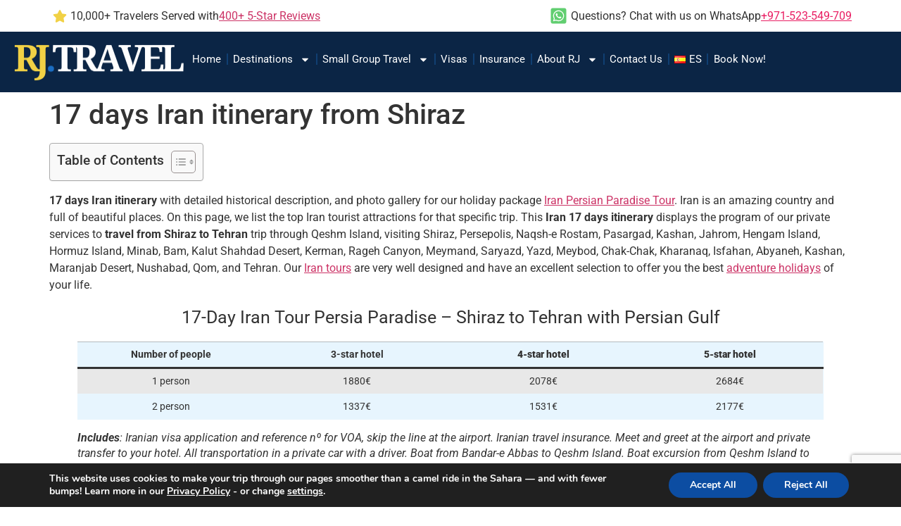

--- FILE ---
content_type: text/html; charset=UTF-8
request_url: https://www.rjtravelagency.com/17-days-iran-itinerary-from-shiraz/
body_size: 37219
content:
<!doctype html>
<html lang="en-US" prefix="og: https://ogp.me/ns#">
<head>
	<meta charset="UTF-8">
	<meta name="viewport" content="width=device-width, initial-scale=1">
	<link rel="profile" href="https://gmpg.org/xfn/11">
	<!-- Google tag (gtag.js) consent mode dataLayer added by Site Kit -->
<script id="google_gtagjs-js-consent-mode-data-layer">
window.dataLayer = window.dataLayer || [];function gtag(){dataLayer.push(arguments);}
gtag('consent', 'default', {"ad_personalization":"denied","ad_storage":"denied","ad_user_data":"denied","analytics_storage":"denied","functionality_storage":"denied","security_storage":"denied","personalization_storage":"denied","region":["AT","BE","BG","CH","CY","CZ","DE","DK","EE","ES","FI","FR","GB","GR","HR","HU","IE","IS","IT","LI","LT","LU","LV","MT","NL","NO","PL","PT","RO","SE","SI","SK"],"wait_for_update":500});
window._googlesitekitConsentCategoryMap = {"statistics":["analytics_storage"],"marketing":["ad_storage","ad_user_data","ad_personalization"],"functional":["functionality_storage","security_storage"],"preferences":["personalization_storage"]};
window._googlesitekitConsents = {"ad_personalization":"denied","ad_storage":"denied","ad_user_data":"denied","analytics_storage":"denied","functionality_storage":"denied","security_storage":"denied","personalization_storage":"denied","region":["AT","BE","BG","CH","CY","CZ","DE","DK","EE","ES","FI","FR","GB","GR","HR","HU","IE","IS","IT","LI","LT","LU","LV","MT","NL","NO","PL","PT","RO","SE","SI","SK"],"wait_for_update":500};
</script>
<!-- End Google tag (gtag.js) consent mode dataLayer added by Site Kit -->

<!-- Search Engine Optimization by Rank Math PRO - https://rankmath.com/ -->
<title>17 days Iran itinerary from Shiraz | The best choise</title>
<meta name="description" content="17 days Iran itinerary with detailed historical description, and photo gallery for our holiday package Iran Persian Paradise Tour. Iran is an amazing country"/>
<meta name="robots" content="follow, index, max-snippet:-1, max-video-preview:-1, max-image-preview:large"/>
<link rel="canonical" href="https://www.rjtravelagency.com/17-days-iran-itinerary-from-shiraz/" />
<meta property="og:locale" content="en_US" />
<meta property="og:type" content="article" />
<meta property="og:title" content="17 days Iran itinerary from Shiraz | The best choise" />
<meta property="og:description" content="17 days Iran itinerary with detailed historical description, and photo gallery for our holiday package Iran Persian Paradise Tour. Iran is an amazing country" />
<meta property="og:url" content="https://www.rjtravelagency.com/17-days-iran-itinerary-from-shiraz/" />
<meta property="og:site_name" content="Adventure Travel Company" />
<meta property="article:section" content="Itineraries" />
<meta property="og:updated_time" content="2023-07-17T14:41:03+04:00" />
<meta property="og:image" content="https://www.rjtravelagency.com/wp-content/uploads/2021/02/Qeshm-Island-Iran.jpg" />
<meta property="og:image:secure_url" content="https://www.rjtravelagency.com/wp-content/uploads/2021/02/Qeshm-Island-Iran.jpg" />
<meta property="og:image:width" content="880" />
<meta property="og:image:height" content="610" />
<meta property="og:image:alt" content="Qeshm Island Iran" />
<meta property="og:image:type" content="image/jpeg" />
<meta property="article:published_time" content="2021-02-11T13:02:57+04:00" />
<meta property="article:modified_time" content="2023-07-17T14:41:03+04:00" />
<meta name="twitter:card" content="summary_large_image" />
<meta name="twitter:title" content="17 days Iran itinerary from Shiraz | The best choise" />
<meta name="twitter:description" content="17 days Iran itinerary with detailed historical description, and photo gallery for our holiday package Iran Persian Paradise Tour. Iran is an amazing country" />
<meta name="twitter:image" content="https://www.rjtravelagency.com/wp-content/uploads/2021/02/Qeshm-Island-Iran.jpg" />
<script type="application/ld+json" class="rank-math-schema-pro">{"@context":"https://schema.org","@graph":[{"@type":["Person","Organization"],"@id":"https://www.rjtravelagency.com/#person","name":"Adventure Travel Company","logo":{"@type":"ImageObject","@id":"https://www.rjtravelagency.com/#logo","url":"https://www.rjtravelagency.com/wp-content/uploads/2024/10/rj-logo-header-2-150x150.png","contentUrl":"https://www.rjtravelagency.com/wp-content/uploads/2024/10/rj-logo-header-2-150x150.png","caption":"Adventure Travel Company","inLanguage":"en-US"},"image":{"@type":"ImageObject","@id":"https://www.rjtravelagency.com/#logo","url":"https://www.rjtravelagency.com/wp-content/uploads/2024/10/rj-logo-header-2-150x150.png","contentUrl":"https://www.rjtravelagency.com/wp-content/uploads/2024/10/rj-logo-header-2-150x150.png","caption":"Adventure Travel Company","inLanguage":"en-US"}},{"@type":"WebSite","@id":"https://www.rjtravelagency.com/#website","url":"https://www.rjtravelagency.com","name":"Adventure Travel Company","publisher":{"@id":"https://www.rjtravelagency.com/#person"},"inLanguage":"en-US"},{"@type":"ImageObject","@id":"https://www.rjtravelagency.com/wp-content/uploads/2021/02/Qeshm-Island-Iran.jpg","url":"https://www.rjtravelagency.com/wp-content/uploads/2021/02/Qeshm-Island-Iran.jpg","width":"880","height":"610","caption":"Qeshm Island Iran","inLanguage":"en-US"},{"@type":"BreadcrumbList","@id":"https://www.rjtravelagency.com/17-days-iran-itinerary-from-shiraz/#breadcrumb","itemListElement":[{"@type":"ListItem","position":"1","item":{"@id":"https://www.rjtravelagency.com","name":"Home"}},{"@type":"ListItem","position":"2","item":{"@id":"https://www.rjtravelagency.com/itineraries/","name":"Itineraries"}},{"@type":"ListItem","position":"3","item":{"@id":"https://www.rjtravelagency.com/17-days-iran-itinerary-from-shiraz/","name":"17 days Iran itinerary from Shiraz"}}]},{"@type":"WebPage","@id":"https://www.rjtravelagency.com/17-days-iran-itinerary-from-shiraz/#webpage","url":"https://www.rjtravelagency.com/17-days-iran-itinerary-from-shiraz/","name":"17 days Iran itinerary from Shiraz | The best choise","datePublished":"2021-02-11T13:02:57+04:00","dateModified":"2023-07-17T14:41:03+04:00","isPartOf":{"@id":"https://www.rjtravelagency.com/#website"},"primaryImageOfPage":{"@id":"https://www.rjtravelagency.com/wp-content/uploads/2021/02/Qeshm-Island-Iran.jpg"},"inLanguage":"en-US","breadcrumb":{"@id":"https://www.rjtravelagency.com/17-days-iran-itinerary-from-shiraz/#breadcrumb"}},{"@type":"Person","@id":"https://www.rjtravelagency.com/17-days-iran-itinerary-from-shiraz/#author","name":"joaoleitao","image":{"@type":"ImageObject","@id":"https://secure.gravatar.com/avatar/c218761b1a0db03c76d014dcd4b7437709572c0edc4d65d79534355597a60a46?s=96&amp;d=mm&amp;r=g","url":"https://secure.gravatar.com/avatar/c218761b1a0db03c76d014dcd4b7437709572c0edc4d65d79534355597a60a46?s=96&amp;d=mm&amp;r=g","caption":"joaoleitao","inLanguage":"en-US"}},{"@type":"BlogPosting","headline":"17 days Iran itinerary from Shiraz | The best choise","keywords":"17 days Iran itinerary from Shiraz","datePublished":"2021-02-11T13:02:57+04:00","dateModified":"2023-07-17T14:41:03+04:00","articleSection":"Itineraries","author":{"@id":"https://www.rjtravelagency.com/17-days-iran-itinerary-from-shiraz/#author","name":"joaoleitao"},"publisher":{"@id":"https://www.rjtravelagency.com/#person"},"description":"17 days Iran itinerary with detailed historical description, and photo gallery for our holiday package Iran Persian Paradise Tour. Iran is an amazing country","name":"17 days Iran itinerary from Shiraz | The best choise","@id":"https://www.rjtravelagency.com/17-days-iran-itinerary-from-shiraz/#richSnippet","isPartOf":{"@id":"https://www.rjtravelagency.com/17-days-iran-itinerary-from-shiraz/#webpage"},"image":{"@id":"https://www.rjtravelagency.com/wp-content/uploads/2021/02/Qeshm-Island-Iran.jpg"},"inLanguage":"en-US","mainEntityOfPage":{"@id":"https://www.rjtravelagency.com/17-days-iran-itinerary-from-shiraz/#webpage"}}]}</script>
<!-- /Rank Math WordPress SEO plugin -->

<link rel='dns-prefetch' href='//www.gstatic.com' />
<link rel='dns-prefetch' href='//www.googletagmanager.com' />
<link rel="alternate" type="application/rss+xml" title="Adventure Travel Company &raquo; Feed" href="https://www.rjtravelagency.com/feed/" />
<link rel="alternate" title="oEmbed (JSON)" type="application/json+oembed" href="https://www.rjtravelagency.com/wp-json/oembed/1.0/embed?url=https%3A%2F%2Fwww.rjtravelagency.com%2F17-days-iran-itinerary-from-shiraz%2F" />
<link rel="alternate" title="oEmbed (XML)" type="text/xml+oembed" href="https://www.rjtravelagency.com/wp-json/oembed/1.0/embed?url=https%3A%2F%2Fwww.rjtravelagency.com%2F17-days-iran-itinerary-from-shiraz%2F&#038;format=xml" />
<style id='wp-img-auto-sizes-contain-inline-css'>
img:is([sizes=auto i],[sizes^="auto," i]){contain-intrinsic-size:3000px 1500px}
/*# sourceURL=wp-img-auto-sizes-contain-inline-css */
</style>
<link rel='stylesheet' id='owl-carousel-css' href='https://www.rjtravelagency.com/wp-content/plugins/wp-travel-engine/assets/lib/owl-carousel-2.3.4/owl.carousel.css?ver=2.3.4' media='all' />
<link rel='stylesheet' id='wte-dropzone-css' href='https://www.rjtravelagency.com/wp-content/plugins/wp-travel-engine/assets/lib/dropzone/dropzone.min.css?ver=5.9.2' media='all' />
<style id='wp-emoji-styles-inline-css'>

	img.wp-smiley, img.emoji {
		display: inline !important;
		border: none !important;
		box-shadow: none !important;
		height: 1em !important;
		width: 1em !important;
		margin: 0 0.07em !important;
		vertical-align: -0.1em !important;
		background: none !important;
		padding: 0 !important;
	}
/*# sourceURL=wp-emoji-styles-inline-css */
</style>
<link rel='stylesheet' id='wp-block-library-css' href='https://www.rjtravelagency.com/wp-includes/css/dist/block-library/style.min.css?ver=6.9' media='all' />
<style id='wp-block-button-inline-css'>
.wp-block-button__link{align-content:center;box-sizing:border-box;cursor:pointer;display:inline-block;height:100%;text-align:center;word-break:break-word}.wp-block-button__link.aligncenter{text-align:center}.wp-block-button__link.alignright{text-align:right}:where(.wp-block-button__link){border-radius:9999px;box-shadow:none;padding:calc(.667em + 2px) calc(1.333em + 2px);text-decoration:none}.wp-block-button[style*=text-decoration] .wp-block-button__link{text-decoration:inherit}.wp-block-buttons>.wp-block-button.has-custom-width{max-width:none}.wp-block-buttons>.wp-block-button.has-custom-width .wp-block-button__link{width:100%}.wp-block-buttons>.wp-block-button.has-custom-font-size .wp-block-button__link{font-size:inherit}.wp-block-buttons>.wp-block-button.wp-block-button__width-25{width:calc(25% - var(--wp--style--block-gap, .5em)*.75)}.wp-block-buttons>.wp-block-button.wp-block-button__width-50{width:calc(50% - var(--wp--style--block-gap, .5em)*.5)}.wp-block-buttons>.wp-block-button.wp-block-button__width-75{width:calc(75% - var(--wp--style--block-gap, .5em)*.25)}.wp-block-buttons>.wp-block-button.wp-block-button__width-100{flex-basis:100%;width:100%}.wp-block-buttons.is-vertical>.wp-block-button.wp-block-button__width-25{width:25%}.wp-block-buttons.is-vertical>.wp-block-button.wp-block-button__width-50{width:50%}.wp-block-buttons.is-vertical>.wp-block-button.wp-block-button__width-75{width:75%}.wp-block-button.is-style-squared,.wp-block-button__link.wp-block-button.is-style-squared{border-radius:0}.wp-block-button.no-border-radius,.wp-block-button__link.no-border-radius{border-radius:0!important}:root :where(.wp-block-button .wp-block-button__link.is-style-outline),:root :where(.wp-block-button.is-style-outline>.wp-block-button__link){border:2px solid;padding:.667em 1.333em}:root :where(.wp-block-button .wp-block-button__link.is-style-outline:not(.has-text-color)),:root :where(.wp-block-button.is-style-outline>.wp-block-button__link:not(.has-text-color)){color:currentColor}:root :where(.wp-block-button .wp-block-button__link.is-style-outline:not(.has-background)),:root :where(.wp-block-button.is-style-outline>.wp-block-button__link:not(.has-background)){background-color:initial;background-image:none}
/*# sourceURL=https://www.rjtravelagency.com/wp-includes/blocks/button/style.min.css */
</style>
<style id='wp-block-heading-inline-css'>
h1:where(.wp-block-heading).has-background,h2:where(.wp-block-heading).has-background,h3:where(.wp-block-heading).has-background,h4:where(.wp-block-heading).has-background,h5:where(.wp-block-heading).has-background,h6:where(.wp-block-heading).has-background{padding:1.25em 2.375em}h1.has-text-align-left[style*=writing-mode]:where([style*=vertical-lr]),h1.has-text-align-right[style*=writing-mode]:where([style*=vertical-rl]),h2.has-text-align-left[style*=writing-mode]:where([style*=vertical-lr]),h2.has-text-align-right[style*=writing-mode]:where([style*=vertical-rl]),h3.has-text-align-left[style*=writing-mode]:where([style*=vertical-lr]),h3.has-text-align-right[style*=writing-mode]:where([style*=vertical-rl]),h4.has-text-align-left[style*=writing-mode]:where([style*=vertical-lr]),h4.has-text-align-right[style*=writing-mode]:where([style*=vertical-rl]),h5.has-text-align-left[style*=writing-mode]:where([style*=vertical-lr]),h5.has-text-align-right[style*=writing-mode]:where([style*=vertical-rl]),h6.has-text-align-left[style*=writing-mode]:where([style*=vertical-lr]),h6.has-text-align-right[style*=writing-mode]:where([style*=vertical-rl]){rotate:180deg}
/*# sourceURL=https://www.rjtravelagency.com/wp-includes/blocks/heading/style.min.css */
</style>
<style id='wp-block-media-text-inline-css'>
.wp-block-media-text{box-sizing:border-box;
  /*!rtl:begin:ignore*/direction:ltr;
  /*!rtl:end:ignore*/display:grid;grid-template-columns:50% 1fr;grid-template-rows:auto}.wp-block-media-text.has-media-on-the-right{grid-template-columns:1fr 50%}.wp-block-media-text.is-vertically-aligned-top>.wp-block-media-text__content,.wp-block-media-text.is-vertically-aligned-top>.wp-block-media-text__media{align-self:start}.wp-block-media-text.is-vertically-aligned-center>.wp-block-media-text__content,.wp-block-media-text.is-vertically-aligned-center>.wp-block-media-text__media,.wp-block-media-text>.wp-block-media-text__content,.wp-block-media-text>.wp-block-media-text__media{align-self:center}.wp-block-media-text.is-vertically-aligned-bottom>.wp-block-media-text__content,.wp-block-media-text.is-vertically-aligned-bottom>.wp-block-media-text__media{align-self:end}.wp-block-media-text>.wp-block-media-text__media{
  /*!rtl:begin:ignore*/grid-column:1;grid-row:1;
  /*!rtl:end:ignore*/margin:0}.wp-block-media-text>.wp-block-media-text__content{direction:ltr;
  /*!rtl:begin:ignore*/grid-column:2;grid-row:1;
  /*!rtl:end:ignore*/padding:0 8%;word-break:break-word}.wp-block-media-text.has-media-on-the-right>.wp-block-media-text__media{
  /*!rtl:begin:ignore*/grid-column:2;grid-row:1
  /*!rtl:end:ignore*/}.wp-block-media-text.has-media-on-the-right>.wp-block-media-text__content{
  /*!rtl:begin:ignore*/grid-column:1;grid-row:1
  /*!rtl:end:ignore*/}.wp-block-media-text__media a{display:block}.wp-block-media-text__media img,.wp-block-media-text__media video{height:auto;max-width:unset;vertical-align:middle;width:100%}.wp-block-media-text.is-image-fill>.wp-block-media-text__media{background-size:cover;height:100%;min-height:250px}.wp-block-media-text.is-image-fill>.wp-block-media-text__media>a{display:block;height:100%}.wp-block-media-text.is-image-fill>.wp-block-media-text__media img{height:1px;margin:-1px;overflow:hidden;padding:0;position:absolute;width:1px;clip:rect(0,0,0,0);border:0}.wp-block-media-text.is-image-fill-element>.wp-block-media-text__media{height:100%;min-height:250px}.wp-block-media-text.is-image-fill-element>.wp-block-media-text__media>a{display:block;height:100%}.wp-block-media-text.is-image-fill-element>.wp-block-media-text__media img{height:100%;object-fit:cover;width:100%}@media (max-width:600px){.wp-block-media-text.is-stacked-on-mobile{grid-template-columns:100%!important}.wp-block-media-text.is-stacked-on-mobile>.wp-block-media-text__media{grid-column:1;grid-row:1}.wp-block-media-text.is-stacked-on-mobile>.wp-block-media-text__content{grid-column:1;grid-row:2}}
/*# sourceURL=https://www.rjtravelagency.com/wp-includes/blocks/media-text/style.min.css */
</style>
<style id='wp-block-buttons-inline-css'>
.wp-block-buttons{box-sizing:border-box}.wp-block-buttons.is-vertical{flex-direction:column}.wp-block-buttons.is-vertical>.wp-block-button:last-child{margin-bottom:0}.wp-block-buttons>.wp-block-button{display:inline-block;margin:0}.wp-block-buttons.is-content-justification-left{justify-content:flex-start}.wp-block-buttons.is-content-justification-left.is-vertical{align-items:flex-start}.wp-block-buttons.is-content-justification-center{justify-content:center}.wp-block-buttons.is-content-justification-center.is-vertical{align-items:center}.wp-block-buttons.is-content-justification-right{justify-content:flex-end}.wp-block-buttons.is-content-justification-right.is-vertical{align-items:flex-end}.wp-block-buttons.is-content-justification-space-between{justify-content:space-between}.wp-block-buttons.aligncenter{text-align:center}.wp-block-buttons:not(.is-content-justification-space-between,.is-content-justification-right,.is-content-justification-left,.is-content-justification-center) .wp-block-button.aligncenter{margin-left:auto;margin-right:auto;width:100%}.wp-block-buttons[style*=text-decoration] .wp-block-button,.wp-block-buttons[style*=text-decoration] .wp-block-button__link{text-decoration:inherit}.wp-block-buttons.has-custom-font-size .wp-block-button__link{font-size:inherit}.wp-block-buttons .wp-block-button__link{width:100%}.wp-block-button.aligncenter{text-align:center}
/*# sourceURL=https://www.rjtravelagency.com/wp-includes/blocks/buttons/style.min.css */
</style>
<style id='wp-block-paragraph-inline-css'>
.is-small-text{font-size:.875em}.is-regular-text{font-size:1em}.is-large-text{font-size:2.25em}.is-larger-text{font-size:3em}.has-drop-cap:not(:focus):first-letter{float:left;font-size:8.4em;font-style:normal;font-weight:100;line-height:.68;margin:.05em .1em 0 0;text-transform:uppercase}body.rtl .has-drop-cap:not(:focus):first-letter{float:none;margin-left:.1em}p.has-drop-cap.has-background{overflow:hidden}:root :where(p.has-background){padding:1.25em 2.375em}:where(p.has-text-color:not(.has-link-color)) a{color:inherit}p.has-text-align-left[style*="writing-mode:vertical-lr"],p.has-text-align-right[style*="writing-mode:vertical-rl"]{rotate:180deg}
/*# sourceURL=https://www.rjtravelagency.com/wp-includes/blocks/paragraph/style.min.css */
</style>
<style id='wp-block-table-inline-css'>
.wp-block-table{overflow-x:auto}.wp-block-table table{border-collapse:collapse;width:100%}.wp-block-table thead{border-bottom:3px solid}.wp-block-table tfoot{border-top:3px solid}.wp-block-table td,.wp-block-table th{border:1px solid;padding:.5em}.wp-block-table .has-fixed-layout{table-layout:fixed;width:100%}.wp-block-table .has-fixed-layout td,.wp-block-table .has-fixed-layout th{word-break:break-word}.wp-block-table.aligncenter,.wp-block-table.alignleft,.wp-block-table.alignright{display:table;width:auto}.wp-block-table.aligncenter td,.wp-block-table.aligncenter th,.wp-block-table.alignleft td,.wp-block-table.alignleft th,.wp-block-table.alignright td,.wp-block-table.alignright th{word-break:break-word}.wp-block-table .has-subtle-light-gray-background-color{background-color:#f3f4f5}.wp-block-table .has-subtle-pale-green-background-color{background-color:#e9fbe5}.wp-block-table .has-subtle-pale-blue-background-color{background-color:#e7f5fe}.wp-block-table .has-subtle-pale-pink-background-color{background-color:#fcf0ef}.wp-block-table.is-style-stripes{background-color:initial;border-collapse:inherit;border-spacing:0}.wp-block-table.is-style-stripes tbody tr:nth-child(odd){background-color:#f0f0f0}.wp-block-table.is-style-stripes.has-subtle-light-gray-background-color tbody tr:nth-child(odd){background-color:#f3f4f5}.wp-block-table.is-style-stripes.has-subtle-pale-green-background-color tbody tr:nth-child(odd){background-color:#e9fbe5}.wp-block-table.is-style-stripes.has-subtle-pale-blue-background-color tbody tr:nth-child(odd){background-color:#e7f5fe}.wp-block-table.is-style-stripes.has-subtle-pale-pink-background-color tbody tr:nth-child(odd){background-color:#fcf0ef}.wp-block-table.is-style-stripes td,.wp-block-table.is-style-stripes th{border-color:#0000}.wp-block-table.is-style-stripes{border-bottom:1px solid #f0f0f0}.wp-block-table .has-border-color td,.wp-block-table .has-border-color th,.wp-block-table .has-border-color tr,.wp-block-table .has-border-color>*{border-color:inherit}.wp-block-table table[style*=border-top-color] tr:first-child,.wp-block-table table[style*=border-top-color] tr:first-child td,.wp-block-table table[style*=border-top-color] tr:first-child th,.wp-block-table table[style*=border-top-color]>*,.wp-block-table table[style*=border-top-color]>* td,.wp-block-table table[style*=border-top-color]>* th{border-top-color:inherit}.wp-block-table table[style*=border-top-color] tr:not(:first-child){border-top-color:initial}.wp-block-table table[style*=border-right-color] td:last-child,.wp-block-table table[style*=border-right-color] th,.wp-block-table table[style*=border-right-color] tr,.wp-block-table table[style*=border-right-color]>*{border-right-color:inherit}.wp-block-table table[style*=border-bottom-color] tr:last-child,.wp-block-table table[style*=border-bottom-color] tr:last-child td,.wp-block-table table[style*=border-bottom-color] tr:last-child th,.wp-block-table table[style*=border-bottom-color]>*,.wp-block-table table[style*=border-bottom-color]>* td,.wp-block-table table[style*=border-bottom-color]>* th{border-bottom-color:inherit}.wp-block-table table[style*=border-bottom-color] tr:not(:last-child){border-bottom-color:initial}.wp-block-table table[style*=border-left-color] td:first-child,.wp-block-table table[style*=border-left-color] th,.wp-block-table table[style*=border-left-color] tr,.wp-block-table table[style*=border-left-color]>*{border-left-color:inherit}.wp-block-table table[style*=border-style] td,.wp-block-table table[style*=border-style] th,.wp-block-table table[style*=border-style] tr,.wp-block-table table[style*=border-style]>*{border-style:inherit}.wp-block-table table[style*=border-width] td,.wp-block-table table[style*=border-width] th,.wp-block-table table[style*=border-width] tr,.wp-block-table table[style*=border-width]>*{border-style:inherit;border-width:inherit}
/*# sourceURL=https://www.rjtravelagency.com/wp-includes/blocks/table/style.min.css */
</style>
<style id='global-styles-inline-css'>
:root{--wp--preset--aspect-ratio--square: 1;--wp--preset--aspect-ratio--4-3: 4/3;--wp--preset--aspect-ratio--3-4: 3/4;--wp--preset--aspect-ratio--3-2: 3/2;--wp--preset--aspect-ratio--2-3: 2/3;--wp--preset--aspect-ratio--16-9: 16/9;--wp--preset--aspect-ratio--9-16: 9/16;--wp--preset--color--black: #000000;--wp--preset--color--cyan-bluish-gray: #abb8c3;--wp--preset--color--white: #ffffff;--wp--preset--color--pale-pink: #f78da7;--wp--preset--color--vivid-red: #cf2e2e;--wp--preset--color--luminous-vivid-orange: #ff6900;--wp--preset--color--luminous-vivid-amber: #fcb900;--wp--preset--color--light-green-cyan: #7bdcb5;--wp--preset--color--vivid-green-cyan: #00d084;--wp--preset--color--pale-cyan-blue: #8ed1fc;--wp--preset--color--vivid-cyan-blue: #0693e3;--wp--preset--color--vivid-purple: #9b51e0;--wp--preset--gradient--vivid-cyan-blue-to-vivid-purple: linear-gradient(135deg,rgb(6,147,227) 0%,rgb(155,81,224) 100%);--wp--preset--gradient--light-green-cyan-to-vivid-green-cyan: linear-gradient(135deg,rgb(122,220,180) 0%,rgb(0,208,130) 100%);--wp--preset--gradient--luminous-vivid-amber-to-luminous-vivid-orange: linear-gradient(135deg,rgb(252,185,0) 0%,rgb(255,105,0) 100%);--wp--preset--gradient--luminous-vivid-orange-to-vivid-red: linear-gradient(135deg,rgb(255,105,0) 0%,rgb(207,46,46) 100%);--wp--preset--gradient--very-light-gray-to-cyan-bluish-gray: linear-gradient(135deg,rgb(238,238,238) 0%,rgb(169,184,195) 100%);--wp--preset--gradient--cool-to-warm-spectrum: linear-gradient(135deg,rgb(74,234,220) 0%,rgb(151,120,209) 20%,rgb(207,42,186) 40%,rgb(238,44,130) 60%,rgb(251,105,98) 80%,rgb(254,248,76) 100%);--wp--preset--gradient--blush-light-purple: linear-gradient(135deg,rgb(255,206,236) 0%,rgb(152,150,240) 100%);--wp--preset--gradient--blush-bordeaux: linear-gradient(135deg,rgb(254,205,165) 0%,rgb(254,45,45) 50%,rgb(107,0,62) 100%);--wp--preset--gradient--luminous-dusk: linear-gradient(135deg,rgb(255,203,112) 0%,rgb(199,81,192) 50%,rgb(65,88,208) 100%);--wp--preset--gradient--pale-ocean: linear-gradient(135deg,rgb(255,245,203) 0%,rgb(182,227,212) 50%,rgb(51,167,181) 100%);--wp--preset--gradient--electric-grass: linear-gradient(135deg,rgb(202,248,128) 0%,rgb(113,206,126) 100%);--wp--preset--gradient--midnight: linear-gradient(135deg,rgb(2,3,129) 0%,rgb(40,116,252) 100%);--wp--preset--font-size--small: 13px;--wp--preset--font-size--medium: 20px;--wp--preset--font-size--large: 36px;--wp--preset--font-size--x-large: 42px;--wp--preset--spacing--20: 0.44rem;--wp--preset--spacing--30: 0.67rem;--wp--preset--spacing--40: 1rem;--wp--preset--spacing--50: 1.5rem;--wp--preset--spacing--60: 2.25rem;--wp--preset--spacing--70: 3.38rem;--wp--preset--spacing--80: 5.06rem;--wp--preset--shadow--natural: 6px 6px 9px rgba(0, 0, 0, 0.2);--wp--preset--shadow--deep: 12px 12px 50px rgba(0, 0, 0, 0.4);--wp--preset--shadow--sharp: 6px 6px 0px rgba(0, 0, 0, 0.2);--wp--preset--shadow--outlined: 6px 6px 0px -3px rgb(255, 255, 255), 6px 6px rgb(0, 0, 0);--wp--preset--shadow--crisp: 6px 6px 0px rgb(0, 0, 0);}:root { --wp--style--global--content-size: 800px;--wp--style--global--wide-size: 1200px; }:where(body) { margin: 0; }.wp-site-blocks > .alignleft { float: left; margin-right: 2em; }.wp-site-blocks > .alignright { float: right; margin-left: 2em; }.wp-site-blocks > .aligncenter { justify-content: center; margin-left: auto; margin-right: auto; }:where(.wp-site-blocks) > * { margin-block-start: 24px; margin-block-end: 0; }:where(.wp-site-blocks) > :first-child { margin-block-start: 0; }:where(.wp-site-blocks) > :last-child { margin-block-end: 0; }:root { --wp--style--block-gap: 24px; }:root :where(.is-layout-flow) > :first-child{margin-block-start: 0;}:root :where(.is-layout-flow) > :last-child{margin-block-end: 0;}:root :where(.is-layout-flow) > *{margin-block-start: 24px;margin-block-end: 0;}:root :where(.is-layout-constrained) > :first-child{margin-block-start: 0;}:root :where(.is-layout-constrained) > :last-child{margin-block-end: 0;}:root :where(.is-layout-constrained) > *{margin-block-start: 24px;margin-block-end: 0;}:root :where(.is-layout-flex){gap: 24px;}:root :where(.is-layout-grid){gap: 24px;}.is-layout-flow > .alignleft{float: left;margin-inline-start: 0;margin-inline-end: 2em;}.is-layout-flow > .alignright{float: right;margin-inline-start: 2em;margin-inline-end: 0;}.is-layout-flow > .aligncenter{margin-left: auto !important;margin-right: auto !important;}.is-layout-constrained > .alignleft{float: left;margin-inline-start: 0;margin-inline-end: 2em;}.is-layout-constrained > .alignright{float: right;margin-inline-start: 2em;margin-inline-end: 0;}.is-layout-constrained > .aligncenter{margin-left: auto !important;margin-right: auto !important;}.is-layout-constrained > :where(:not(.alignleft):not(.alignright):not(.alignfull)){max-width: var(--wp--style--global--content-size);margin-left: auto !important;margin-right: auto !important;}.is-layout-constrained > .alignwide{max-width: var(--wp--style--global--wide-size);}body .is-layout-flex{display: flex;}.is-layout-flex{flex-wrap: wrap;align-items: center;}.is-layout-flex > :is(*, div){margin: 0;}body .is-layout-grid{display: grid;}.is-layout-grid > :is(*, div){margin: 0;}body{padding-top: 0px;padding-right: 0px;padding-bottom: 0px;padding-left: 0px;}a:where(:not(.wp-element-button)){text-decoration: underline;}:root :where(.wp-element-button, .wp-block-button__link){background-color: #32373c;border-width: 0;color: #fff;font-family: inherit;font-size: inherit;font-style: inherit;font-weight: inherit;letter-spacing: inherit;line-height: inherit;padding-top: calc(0.667em + 2px);padding-right: calc(1.333em + 2px);padding-bottom: calc(0.667em + 2px);padding-left: calc(1.333em + 2px);text-decoration: none;text-transform: inherit;}.has-black-color{color: var(--wp--preset--color--black) !important;}.has-cyan-bluish-gray-color{color: var(--wp--preset--color--cyan-bluish-gray) !important;}.has-white-color{color: var(--wp--preset--color--white) !important;}.has-pale-pink-color{color: var(--wp--preset--color--pale-pink) !important;}.has-vivid-red-color{color: var(--wp--preset--color--vivid-red) !important;}.has-luminous-vivid-orange-color{color: var(--wp--preset--color--luminous-vivid-orange) !important;}.has-luminous-vivid-amber-color{color: var(--wp--preset--color--luminous-vivid-amber) !important;}.has-light-green-cyan-color{color: var(--wp--preset--color--light-green-cyan) !important;}.has-vivid-green-cyan-color{color: var(--wp--preset--color--vivid-green-cyan) !important;}.has-pale-cyan-blue-color{color: var(--wp--preset--color--pale-cyan-blue) !important;}.has-vivid-cyan-blue-color{color: var(--wp--preset--color--vivid-cyan-blue) !important;}.has-vivid-purple-color{color: var(--wp--preset--color--vivid-purple) !important;}.has-black-background-color{background-color: var(--wp--preset--color--black) !important;}.has-cyan-bluish-gray-background-color{background-color: var(--wp--preset--color--cyan-bluish-gray) !important;}.has-white-background-color{background-color: var(--wp--preset--color--white) !important;}.has-pale-pink-background-color{background-color: var(--wp--preset--color--pale-pink) !important;}.has-vivid-red-background-color{background-color: var(--wp--preset--color--vivid-red) !important;}.has-luminous-vivid-orange-background-color{background-color: var(--wp--preset--color--luminous-vivid-orange) !important;}.has-luminous-vivid-amber-background-color{background-color: var(--wp--preset--color--luminous-vivid-amber) !important;}.has-light-green-cyan-background-color{background-color: var(--wp--preset--color--light-green-cyan) !important;}.has-vivid-green-cyan-background-color{background-color: var(--wp--preset--color--vivid-green-cyan) !important;}.has-pale-cyan-blue-background-color{background-color: var(--wp--preset--color--pale-cyan-blue) !important;}.has-vivid-cyan-blue-background-color{background-color: var(--wp--preset--color--vivid-cyan-blue) !important;}.has-vivid-purple-background-color{background-color: var(--wp--preset--color--vivid-purple) !important;}.has-black-border-color{border-color: var(--wp--preset--color--black) !important;}.has-cyan-bluish-gray-border-color{border-color: var(--wp--preset--color--cyan-bluish-gray) !important;}.has-white-border-color{border-color: var(--wp--preset--color--white) !important;}.has-pale-pink-border-color{border-color: var(--wp--preset--color--pale-pink) !important;}.has-vivid-red-border-color{border-color: var(--wp--preset--color--vivid-red) !important;}.has-luminous-vivid-orange-border-color{border-color: var(--wp--preset--color--luminous-vivid-orange) !important;}.has-luminous-vivid-amber-border-color{border-color: var(--wp--preset--color--luminous-vivid-amber) !important;}.has-light-green-cyan-border-color{border-color: var(--wp--preset--color--light-green-cyan) !important;}.has-vivid-green-cyan-border-color{border-color: var(--wp--preset--color--vivid-green-cyan) !important;}.has-pale-cyan-blue-border-color{border-color: var(--wp--preset--color--pale-cyan-blue) !important;}.has-vivid-cyan-blue-border-color{border-color: var(--wp--preset--color--vivid-cyan-blue) !important;}.has-vivid-purple-border-color{border-color: var(--wp--preset--color--vivid-purple) !important;}.has-vivid-cyan-blue-to-vivid-purple-gradient-background{background: var(--wp--preset--gradient--vivid-cyan-blue-to-vivid-purple) !important;}.has-light-green-cyan-to-vivid-green-cyan-gradient-background{background: var(--wp--preset--gradient--light-green-cyan-to-vivid-green-cyan) !important;}.has-luminous-vivid-amber-to-luminous-vivid-orange-gradient-background{background: var(--wp--preset--gradient--luminous-vivid-amber-to-luminous-vivid-orange) !important;}.has-luminous-vivid-orange-to-vivid-red-gradient-background{background: var(--wp--preset--gradient--luminous-vivid-orange-to-vivid-red) !important;}.has-very-light-gray-to-cyan-bluish-gray-gradient-background{background: var(--wp--preset--gradient--very-light-gray-to-cyan-bluish-gray) !important;}.has-cool-to-warm-spectrum-gradient-background{background: var(--wp--preset--gradient--cool-to-warm-spectrum) !important;}.has-blush-light-purple-gradient-background{background: var(--wp--preset--gradient--blush-light-purple) !important;}.has-blush-bordeaux-gradient-background{background: var(--wp--preset--gradient--blush-bordeaux) !important;}.has-luminous-dusk-gradient-background{background: var(--wp--preset--gradient--luminous-dusk) !important;}.has-pale-ocean-gradient-background{background: var(--wp--preset--gradient--pale-ocean) !important;}.has-electric-grass-gradient-background{background: var(--wp--preset--gradient--electric-grass) !important;}.has-midnight-gradient-background{background: var(--wp--preset--gradient--midnight) !important;}.has-small-font-size{font-size: var(--wp--preset--font-size--small) !important;}.has-medium-font-size{font-size: var(--wp--preset--font-size--medium) !important;}.has-large-font-size{font-size: var(--wp--preset--font-size--large) !important;}.has-x-large-font-size{font-size: var(--wp--preset--font-size--x-large) !important;}
/*# sourceURL=global-styles-inline-css */
</style>
<style id='core-block-supports-inline-css'>
.wp-container-core-buttons-is-layout-a89b3969{justify-content:center;}
/*# sourceURL=core-block-supports-inline-css */
</style>

<link rel='preload' as="style" onload="this.onload=null;this.rel='stylesheet'" id='wp-travel-engine-css' href='https://www.rjtravelagency.com/wp-content/plugins/wp-travel-engine/dist/public/wte-public.css?ver=1768463518' media='all' />
<link rel='stylesheet' id='contact-form-7-signature-addon-css' href='https://www.rjtravelagency.com/wp-content/plugins/contact-form-7-signature-addon/public/css/style.css?ver=4.2.2' media='all' />
<link rel='stylesheet' id='contact-form-7-css' href='https://www.rjtravelagency.com/wp-content/plugins/contact-form-7/includes/css/styles.css?ver=6.1.4' media='all' />
<link rel='stylesheet' id='jlmc-styles-css' href='https://www.rjtravelagency.com/wp-content/plugins/jl-map-creator/dist/main.min.css?ver=1.0.0' media='all' />
<link rel='stylesheet' id='RMFA-css' href='https://www.rjtravelagency.com/wp-content/plugins/turn-rank-math-faq-block-to-accordion/assets/css/style.min.css?ver=1.1.0' media='all' />
<link rel='stylesheet' id='ez-toc-css' href='https://www.rjtravelagency.com/wp-content/plugins/easy-table-of-contents/assets/css/screen.min.css?ver=2.0.80' media='all' />
<style id='ez-toc-inline-css'>
div#ez-toc-container .ez-toc-title {font-size: 120%;}div#ez-toc-container .ez-toc-title {font-weight: 500;}div#ez-toc-container ul li , div#ez-toc-container ul li a {font-size: 95%;}div#ez-toc-container ul li , div#ez-toc-container ul li a {font-weight: 500;}div#ez-toc-container nav ul ul li {font-size: 90%;}.ez-toc-box-title {font-weight: bold; margin-bottom: 10px; text-align: center; text-transform: uppercase; letter-spacing: 1px; color: #666; padding-bottom: 5px;position:absolute;top:-4%;left:5%;background-color: inherit;transition: top 0.3s ease;}.ez-toc-box-title.toc-closed {top:-25%;}
/*# sourceURL=ez-toc-inline-css */
</style>
<link rel='stylesheet' id='hello-elementor-css' href='https://www.rjtravelagency.com/wp-content/themes/hello-elementor/assets/css/reset.css?ver=3.4.4' media='all' />
<link rel='stylesheet' id='hello-elementor-theme-style-css' href='https://www.rjtravelagency.com/wp-content/themes/hello-elementor/assets/css/theme.css?ver=3.4.4' media='all' />
<link rel='stylesheet' id='hello-elementor-header-footer-css' href='https://www.rjtravelagency.com/wp-content/themes/hello-elementor/assets/css/header-footer.css?ver=3.4.4' media='all' />
<link rel='stylesheet' id='elementor-frontend-css' href='https://www.rjtravelagency.com/wp-content/plugins/elementor/assets/css/frontend.min.css?ver=3.32.0' media='all' />
<link rel='stylesheet' id='elementor-post-64793-css' href='https://www.rjtravelagency.com/wp-content/uploads/elementor/css/post-64793.css?ver=1768938734' media='all' />
<link rel='stylesheet' id='widget-icon-list-css' href='https://www.rjtravelagency.com/wp-content/plugins/elementor/assets/css/widget-icon-list.min.css?ver=3.32.0' media='all' />
<link rel='stylesheet' id='widget-image-css' href='https://www.rjtravelagency.com/wp-content/plugins/elementor/assets/css/widget-image.min.css?ver=3.32.0' media='all' />
<link rel='stylesheet' id='widget-nav-menu-css' href='https://www.rjtravelagency.com/wp-content/plugins/elementor-pro/assets/css/widget-nav-menu.min.css?ver=3.31.0' media='all' />
<link rel='stylesheet' id='widget-heading-css' href='https://www.rjtravelagency.com/wp-content/plugins/elementor/assets/css/widget-heading.min.css?ver=3.32.0' media='all' />
<link rel='stylesheet' id='widget-social-icons-css' href='https://www.rjtravelagency.com/wp-content/plugins/elementor/assets/css/widget-social-icons.min.css?ver=3.32.0' media='all' />
<link rel='stylesheet' id='e-apple-webkit-css' href='https://www.rjtravelagency.com/wp-content/plugins/elementor/assets/css/conditionals/apple-webkit.min.css?ver=3.32.0' media='all' />
<link rel='stylesheet' id='wte-elementor-widget-styles-css' href='https://www.rjtravelagency.com/wp-content/plugins/wte-elementor-widgets/dist/css/wte-elementor-widgets.css?ver=1.4.1' media='all' />
<link rel='stylesheet' id='wte-elementor-swiper-styles-css' href='https://www.rjtravelagency.com/wp-content/plugins/wte-elementor-widgets/dist/css/swiper.min.css?ver=1.4.1' media='all' />
<link rel='stylesheet' id='elementor-post-64796-css' href='https://www.rjtravelagency.com/wp-content/uploads/elementor/css/post-64796.css?ver=1768938734' media='all' />
<link rel='stylesheet' id='elementor-post-64827-css' href='https://www.rjtravelagency.com/wp-content/uploads/elementor/css/post-64827.css?ver=1768938734' media='all' />
<link rel='stylesheet' id='moove_gdpr_frontend-css' href='https://www.rjtravelagency.com/wp-content/plugins/gdpr-cookie-compliance/dist/styles/gdpr-main.css?ver=5.0.2' media='all' />
<style id='moove_gdpr_frontend-inline-css'>
#moove_gdpr_cookie_modal,#moove_gdpr_cookie_info_bar,.gdpr_cookie_settings_shortcode_content{font-family:&#039;Nunito&#039;,sans-serif}#moove_gdpr_save_popup_settings_button{background-color:#373737;color:#fff}#moove_gdpr_save_popup_settings_button:hover{background-color:#000}#moove_gdpr_cookie_info_bar .moove-gdpr-info-bar-container .moove-gdpr-info-bar-content a.mgbutton,#moove_gdpr_cookie_info_bar .moove-gdpr-info-bar-container .moove-gdpr-info-bar-content button.mgbutton{background-color:#0C4DA2}#moove_gdpr_cookie_modal .moove-gdpr-modal-content .moove-gdpr-modal-footer-content .moove-gdpr-button-holder a.mgbutton,#moove_gdpr_cookie_modal .moove-gdpr-modal-content .moove-gdpr-modal-footer-content .moove-gdpr-button-holder button.mgbutton,.gdpr_cookie_settings_shortcode_content .gdpr-shr-button.button-green{background-color:#0C4DA2;border-color:#0C4DA2}#moove_gdpr_cookie_modal .moove-gdpr-modal-content .moove-gdpr-modal-footer-content .moove-gdpr-button-holder a.mgbutton:hover,#moove_gdpr_cookie_modal .moove-gdpr-modal-content .moove-gdpr-modal-footer-content .moove-gdpr-button-holder button.mgbutton:hover,.gdpr_cookie_settings_shortcode_content .gdpr-shr-button.button-green:hover{background-color:#fff;color:#0C4DA2}#moove_gdpr_cookie_modal .moove-gdpr-modal-content .moove-gdpr-modal-close i,#moove_gdpr_cookie_modal .moove-gdpr-modal-content .moove-gdpr-modal-close span.gdpr-icon{background-color:#0C4DA2;border:1px solid #0C4DA2}#moove_gdpr_cookie_info_bar span.change-settings-button.focus-g,#moove_gdpr_cookie_info_bar span.change-settings-button:focus,#moove_gdpr_cookie_info_bar button.change-settings-button.focus-g,#moove_gdpr_cookie_info_bar button.change-settings-button:focus{-webkit-box-shadow:0 0 1px 3px #0C4DA2;-moz-box-shadow:0 0 1px 3px #0C4DA2;box-shadow:0 0 1px 3px #0C4DA2}#moove_gdpr_cookie_modal .moove-gdpr-modal-content .moove-gdpr-modal-close i:hover,#moove_gdpr_cookie_modal .moove-gdpr-modal-content .moove-gdpr-modal-close span.gdpr-icon:hover,#moove_gdpr_cookie_info_bar span[data-href]>u.change-settings-button{color:#0C4DA2}#moove_gdpr_cookie_modal .moove-gdpr-modal-content .moove-gdpr-modal-left-content #moove-gdpr-menu li.menu-item-selected a span.gdpr-icon,#moove_gdpr_cookie_modal .moove-gdpr-modal-content .moove-gdpr-modal-left-content #moove-gdpr-menu li.menu-item-selected button span.gdpr-icon{color:inherit}#moove_gdpr_cookie_modal .moove-gdpr-modal-content .moove-gdpr-modal-left-content #moove-gdpr-menu li a span.gdpr-icon,#moove_gdpr_cookie_modal .moove-gdpr-modal-content .moove-gdpr-modal-left-content #moove-gdpr-menu li button span.gdpr-icon{color:inherit}#moove_gdpr_cookie_modal .gdpr-acc-link{line-height:0;font-size:0;color:transparent;position:absolute}#moove_gdpr_cookie_modal .moove-gdpr-modal-content .moove-gdpr-modal-close:hover i,#moove_gdpr_cookie_modal .moove-gdpr-modal-content .moove-gdpr-modal-left-content #moove-gdpr-menu li a,#moove_gdpr_cookie_modal .moove-gdpr-modal-content .moove-gdpr-modal-left-content #moove-gdpr-menu li button,#moove_gdpr_cookie_modal .moove-gdpr-modal-content .moove-gdpr-modal-left-content #moove-gdpr-menu li button i,#moove_gdpr_cookie_modal .moove-gdpr-modal-content .moove-gdpr-modal-left-content #moove-gdpr-menu li a i,#moove_gdpr_cookie_modal .moove-gdpr-modal-content .moove-gdpr-tab-main .moove-gdpr-tab-main-content a:hover,#moove_gdpr_cookie_info_bar.moove-gdpr-dark-scheme .moove-gdpr-info-bar-container .moove-gdpr-info-bar-content a.mgbutton:hover,#moove_gdpr_cookie_info_bar.moove-gdpr-dark-scheme .moove-gdpr-info-bar-container .moove-gdpr-info-bar-content button.mgbutton:hover,#moove_gdpr_cookie_info_bar.moove-gdpr-dark-scheme .moove-gdpr-info-bar-container .moove-gdpr-info-bar-content a:hover,#moove_gdpr_cookie_info_bar.moove-gdpr-dark-scheme .moove-gdpr-info-bar-container .moove-gdpr-info-bar-content button:hover,#moove_gdpr_cookie_info_bar.moove-gdpr-dark-scheme .moove-gdpr-info-bar-container .moove-gdpr-info-bar-content span.change-settings-button:hover,#moove_gdpr_cookie_info_bar.moove-gdpr-dark-scheme .moove-gdpr-info-bar-container .moove-gdpr-info-bar-content button.change-settings-button:hover,#moove_gdpr_cookie_info_bar.moove-gdpr-dark-scheme .moove-gdpr-info-bar-container .moove-gdpr-info-bar-content u.change-settings-button:hover,#moove_gdpr_cookie_info_bar span[data-href]>u.change-settings-button,#moove_gdpr_cookie_info_bar.moove-gdpr-dark-scheme .moove-gdpr-info-bar-container .moove-gdpr-info-bar-content a.mgbutton.focus-g,#moove_gdpr_cookie_info_bar.moove-gdpr-dark-scheme .moove-gdpr-info-bar-container .moove-gdpr-info-bar-content button.mgbutton.focus-g,#moove_gdpr_cookie_info_bar.moove-gdpr-dark-scheme .moove-gdpr-info-bar-container .moove-gdpr-info-bar-content a.focus-g,#moove_gdpr_cookie_info_bar.moove-gdpr-dark-scheme .moove-gdpr-info-bar-container .moove-gdpr-info-bar-content button.focus-g,#moove_gdpr_cookie_info_bar.moove-gdpr-dark-scheme .moove-gdpr-info-bar-container .moove-gdpr-info-bar-content a.mgbutton:focus,#moove_gdpr_cookie_info_bar.moove-gdpr-dark-scheme .moove-gdpr-info-bar-container .moove-gdpr-info-bar-content button.mgbutton:focus,#moove_gdpr_cookie_info_bar.moove-gdpr-dark-scheme .moove-gdpr-info-bar-container .moove-gdpr-info-bar-content a:focus,#moove_gdpr_cookie_info_bar.moove-gdpr-dark-scheme .moove-gdpr-info-bar-container .moove-gdpr-info-bar-content button:focus,#moove_gdpr_cookie_info_bar.moove-gdpr-dark-scheme .moove-gdpr-info-bar-container .moove-gdpr-info-bar-content span.change-settings-button.focus-g,span.change-settings-button:focus,button.change-settings-button.focus-g,button.change-settings-button:focus,#moove_gdpr_cookie_info_bar.moove-gdpr-dark-scheme .moove-gdpr-info-bar-container .moove-gdpr-info-bar-content u.change-settings-button.focus-g,#moove_gdpr_cookie_info_bar.moove-gdpr-dark-scheme .moove-gdpr-info-bar-container .moove-gdpr-info-bar-content u.change-settings-button:focus{color:#0C4DA2}#moove_gdpr_cookie_modal .moove-gdpr-branding.focus-g span,#moove_gdpr_cookie_modal .moove-gdpr-modal-content .moove-gdpr-tab-main a.focus-g{color:#0C4DA2}#moove_gdpr_cookie_modal.gdpr_lightbox-hide{display:none}
/*# sourceURL=moove_gdpr_frontend-inline-css */
</style>
<link rel='stylesheet' id='elementor-gf-local-roboto-css' href='https://www.rjtravelagency.com/wp-content/uploads/elementor/google-fonts/css/roboto.css?ver=1754138278' media='all' />
<link rel='stylesheet' id='elementor-gf-local-robotoslab-css' href='https://www.rjtravelagency.com/wp-content/uploads/elementor/google-fonts/css/robotoslab.css?ver=1754146216' media='all' />
<script src="https://www.rjtravelagency.com/wp-includes/js/jquery/jquery.min.js?ver=3.7.1" id="jquery-core-js"></script>
<script src="https://www.rjtravelagency.com/wp-includes/js/jquery/jquery-migrate.min.js?ver=3.4.1" id="jquery-migrate-js"></script>
<script src="https://www.rjtravelagency.com/wp-content/plugins/contact-form-7-signature-addon/public/js/signature_pad.min.js?ver=4.2.2" id="contact-form-7-signature-addon-signature-js"></script>
<script src="https://www.rjtravelagency.com/wp-content/plugins/contact-form-7-signature-addon/public/js/scripts.js?ver=4.2.2" id="contact-form-7-signature-addon-js"></script>

<!-- Google tag (gtag.js) snippet added by Site Kit -->
<!-- Google Analytics snippet added by Site Kit -->
<!-- Google Ads snippet added by Site Kit -->
<script src="https://www.googletagmanager.com/gtag/js?id=GT-55KSZXF9" id="google_gtagjs-js" async></script>
<script id="google_gtagjs-js-after">
window.dataLayer = window.dataLayer || [];function gtag(){dataLayer.push(arguments);}
gtag("set","linker",{"domains":["www.rjtravelagency.com"]});
gtag("js", new Date());
gtag("set", "developer_id.dZTNiMT", true);
gtag("config", "GT-55KSZXF9");
gtag("config", "AW-11261458692");
 window._googlesitekit = window._googlesitekit || {}; window._googlesitekit.throttledEvents = []; window._googlesitekit.gtagEvent = (name, data) => { var key = JSON.stringify( { name, data } ); if ( !! window._googlesitekit.throttledEvents[ key ] ) { return; } window._googlesitekit.throttledEvents[ key ] = true; setTimeout( () => { delete window._googlesitekit.throttledEvents[ key ]; }, 5 ); gtag( "event", name, { ...data, event_source: "site-kit" } ); }; 
//# sourceURL=google_gtagjs-js-after
</script>
<style>.single-trip #wte_enquiry_contact_form input[type=checkbox]+label { display: inline;}</style><link rel="https://api.w.org/" href="https://www.rjtravelagency.com/wp-json/" /><link rel="alternate" title="JSON" type="application/json" href="https://www.rjtravelagency.com/wp-json/wp/v2/posts/18715" /><link rel="EditURI" type="application/rsd+xml" title="RSD" href="https://www.rjtravelagency.com/xmlrpc.php?rsd" />
<meta name="generator" content="WordPress 6.9" />
<link rel='shortlink' href='https://www.rjtravelagency.com/?p=18715' />
		<style>.wpte-bf-book-summary .wpte-bf-trip-name-wrap{display:flex;flex-direction:column;align-items:flex-start}.wpte-bf-trip-code{margin:15px 0 0 0;padding:3px 15px;font-size:15px;letter-spacing:.5px;line-height:1.7;background:var(--primary-color);color:rgba(255,255,255,.85);border-radius:3px;order:3;font-style:italic}.wpte-bf-trip-code span{font-style:normal;font-weight:600}</style>
		<meta name="generator" content="Site Kit by Google 1.170.0" />			<style>
				.e-con.e-parent:nth-of-type(n+4):not(.e-lazyloaded):not(.e-no-lazyload),
				.e-con.e-parent:nth-of-type(n+4):not(.e-lazyloaded):not(.e-no-lazyload) * {
					background-image: none !important;
				}
				@media screen and (max-height: 1024px) {
					.e-con.e-parent:nth-of-type(n+3):not(.e-lazyloaded):not(.e-no-lazyload),
					.e-con.e-parent:nth-of-type(n+3):not(.e-lazyloaded):not(.e-no-lazyload) * {
						background-image: none !important;
					}
				}
				@media screen and (max-height: 640px) {
					.e-con.e-parent:nth-of-type(n+2):not(.e-lazyloaded):not(.e-no-lazyload),
					.e-con.e-parent:nth-of-type(n+2):not(.e-lazyloaded):not(.e-no-lazyload) * {
						background-image: none !important;
					}
				}
			</style>
			<link rel="icon" href="https://www.rjtravelagency.com/wp-content/uploads/2019/05/cropped-RJLOGO-32x32.png" sizes="32x32" />
<link rel="icon" href="https://www.rjtravelagency.com/wp-content/uploads/2019/05/cropped-RJLOGO-192x192.png" sizes="192x192" />
<link rel="apple-touch-icon" href="https://www.rjtravelagency.com/wp-content/uploads/2019/05/cropped-RJLOGO-180x180.png" />
<meta name="msapplication-TileImage" content="https://www.rjtravelagency.com/wp-content/uploads/2019/05/cropped-RJLOGO-270x270.png" />
		<style id="wp-custom-css">
			.trip-content-area {
    margin-top: 34px;
}		</style>
		</head>
<body class="wp-singular post-template-default single single-post postid-18715 single-format-standard wp-custom-logo wp-embed-responsive wp-theme-hello-elementor wptravelengine_672 wptravelengine_css_v2 wpte_has-tooltip hello-elementor-default elementor-default elementor-kit-64793">


<a class="skip-link screen-reader-text" href="#content">Skip to content</a>

		<header data-elementor-type="header" data-elementor-id="64796" class="elementor elementor-64796 elementor-location-header" data-elementor-post-type="elementor_library">
			<div class="elementor-element elementor-element-31daed1 e-flex e-con-boxed e-con e-parent" data-id="31daed1" data-element_type="container">
					<div class="e-con-inner">
				<div class="elementor-element elementor-element-3f51b66 elementor-icon-list--layout-inline elementor-align-right elementor-mobile-align-center elementor-list-item-link-full_width elementor-widget elementor-widget-icon-list" data-id="3f51b66" data-element_type="widget" data-widget_type="icon-list.default">
							<ul class="elementor-icon-list-items elementor-inline-items">
							<li class="elementor-icon-list-item elementor-inline-item">
											<span class="elementor-icon-list-icon">
							<svg aria-hidden="true" class="e-font-icon-svg e-fab-whatsapp-square" viewBox="0 0 448 512" xmlns="http://www.w3.org/2000/svg"><path d="M224 122.8c-72.7 0-131.8 59.1-131.9 131.8 0 24.9 7 49.2 20.2 70.1l3.1 5-13.3 48.6 49.9-13.1 4.8 2.9c20.2 12 43.4 18.4 67.1 18.4h.1c72.6 0 133.3-59.1 133.3-131.8 0-35.2-15.2-68.3-40.1-93.2-25-25-58-38.7-93.2-38.7zm77.5 188.4c-3.3 9.3-19.1 17.7-26.7 18.8-12.6 1.9-22.4.9-47.5-9.9-39.7-17.2-65.7-57.2-67.7-59.8-2-2.6-16.2-21.5-16.2-41s10.2-29.1 13.9-33.1c3.6-4 7.9-5 10.6-5 2.6 0 5.3 0 7.6.1 2.4.1 5.7-.9 8.9 6.8 3.3 7.9 11.2 27.4 12.2 29.4s1.7 4.3.3 6.9c-7.6 15.2-15.7 14.6-11.6 21.6 15.3 26.3 30.6 35.4 53.9 47.1 4 2 6.3 1.7 8.6-1 2.3-2.6 9.9-11.6 12.5-15.5 2.6-4 5.3-3.3 8.9-2 3.6 1.3 23.1 10.9 27.1 12.9s6.6 3 7.6 4.6c.9 1.9.9 9.9-2.4 19.1zM400 32H48C21.5 32 0 53.5 0 80v352c0 26.5 21.5 48 48 48h352c26.5 0 48-21.5 48-48V80c0-26.5-21.5-48-48-48zM223.9 413.2c-26.6 0-52.7-6.7-75.8-19.3L64 416l22.5-82.2c-13.9-24-21.2-51.3-21.2-79.3C65.4 167.1 136.5 96 223.9 96c42.4 0 82.2 16.5 112.2 46.5 29.9 30 47.9 69.8 47.9 112.2 0 87.4-72.7 158.5-160.1 158.5z"></path></svg>						</span>
										<span class="elementor-icon-list-text">Questions? Chat with us on WhatsApp</span>
									</li>
								<li class="elementor-icon-list-item elementor-inline-item">
											<a href="https://wa.me/971523549709" target="_blank" class="whatsapp-link">

											<span class="elementor-icon-list-text">+971-523-549-709</span>
											</a>
									</li>
						</ul>
						</div>
				<div class="elementor-element elementor-element-a3545ca elementor-icon-list--layout-inline elementor-align-right elementor-mobile-align-center elementor-list-item-link-full_width elementor-widget elementor-widget-icon-list" data-id="a3545ca" data-element_type="widget" data-widget_type="icon-list.default">
							<ul class="elementor-icon-list-items elementor-inline-items">
							<li class="elementor-icon-list-item elementor-inline-item">
											<span class="elementor-icon-list-icon">
							<svg aria-hidden="true" class="e-font-icon-svg e-fas-star" viewBox="0 0 576 512" xmlns="http://www.w3.org/2000/svg"><path d="M259.3 17.8L194 150.2 47.9 171.5c-26.2 3.8-36.7 36.1-17.7 54.6l105.7 103-25 145.5c-4.5 26.3 23.2 46 46.4 33.7L288 439.6l130.7 68.7c23.2 12.2 50.9-7.4 46.4-33.7l-25-145.5 105.7-103c19-18.5 8.5-50.8-17.7-54.6L382 150.2 316.7 17.8c-11.7-23.6-45.6-23.9-57.4 0z"></path></svg>						</span>
										<span class="elementor-icon-list-text">10,000+ Travelers Served with</span>
									</li>
								<li class="elementor-icon-list-item elementor-inline-item">
											<a href="https://www.rjtravelagency.com/reviews/" class="review-link">

											<span class="elementor-icon-list-text">400+ 5-Star Reviews</span>
											</a>
									</li>
						</ul>
						</div>
					</div>
				</div>
		<div class="elementor-element elementor-element-31bd81e e-con-full e-flex e-con e-parent" data-id="31bd81e" data-element_type="container" data-settings="{&quot;background_background&quot;:&quot;classic&quot;}">
				<div class="elementor-element elementor-element-2f46599 elementor-widget elementor-widget-theme-site-logo elementor-widget-image" data-id="2f46599" data-element_type="widget" data-widget_type="theme-site-logo.default">
											<a href="https://www.rjtravelagency.com">
			<img fetchpriority="high" width="1000" height="217" src="https://www.rjtravelagency.com/wp-content/uploads/2024/10/rj-logo-header-2.png" class="attachment-full size-full wp-image-60893" alt="rj logo" srcset="https://www.rjtravelagency.com/wp-content/uploads/2024/10/rj-logo-header-2.png 1000w, https://www.rjtravelagency.com/wp-content/uploads/2024/10/rj-logo-header-2-300x65.png 300w, https://www.rjtravelagency.com/wp-content/uploads/2024/10/rj-logo-header-2-768x167.png 768w, https://www.rjtravelagency.com/wp-content/uploads/2024/10/rj-logo-header-2-276x60.png 276w" sizes="(max-width: 1000px) 100vw, 1000px" />				</a>
											</div>
				<div class="elementor-element elementor-element-73872b4 elementor-nav-menu--stretch elementor-nav-menu__text-align-center elementor-nav-menu--dropdown-tablet elementor-nav-menu--toggle elementor-nav-menu--burger elementor-widget elementor-widget-nav-menu" data-id="73872b4" data-element_type="widget" data-settings="{&quot;full_width&quot;:&quot;stretch&quot;,&quot;layout&quot;:&quot;horizontal&quot;,&quot;submenu_icon&quot;:{&quot;value&quot;:&quot;&lt;svg class=\&quot;e-font-icon-svg e-fas-caret-down\&quot; viewBox=\&quot;0 0 320 512\&quot; xmlns=\&quot;http:\/\/www.w3.org\/2000\/svg\&quot;&gt;&lt;path d=\&quot;M31.3 192h257.3c17.8 0 26.7 21.5 14.1 34.1L174.1 354.8c-7.8 7.8-20.5 7.8-28.3 0L17.2 226.1C4.6 213.5 13.5 192 31.3 192z\&quot;&gt;&lt;\/path&gt;&lt;\/svg&gt;&quot;,&quot;library&quot;:&quot;fa-solid&quot;},&quot;toggle&quot;:&quot;burger&quot;}" data-widget_type="nav-menu.default">
								<nav aria-label="Menu" class="elementor-nav-menu--main elementor-nav-menu__container elementor-nav-menu--layout-horizontal e--pointer-none">
				<ul id="menu-1-73872b4" class="elementor-nav-menu"><li class="menu-item menu-item-type-post_type menu-item-object-page menu-item-home menu-item-63452"><a href="https://www.rjtravelagency.com/" title="Adventure Travel Company" class="elementor-item">Home</a></li>
<li class="menu-item menu-item-type-custom menu-item-object-custom menu-item-has-children menu-item-28851"><a href="https://www.rjtravelagency.com/travel-destinations/" class="elementor-item">Destinations</a>
<ul class="sub-menu elementor-nav-menu--dropdown">
	<li class="menu-item menu-item-type-post_type menu-item-object-post menu-item-63861"><a href="https://www.rjtravelagency.com/tours-in-iraq/" class="elementor-sub-item">Tours in Iraq</a></li>
	<li class="menu-item menu-item-type-post_type menu-item-object-post menu-item-63865"><a href="https://www.rjtravelagency.com/tours-in-yemen/" class="elementor-sub-item">Tours in Yemen</a></li>
	<li class="menu-item menu-item-type-post_type menu-item-object-post menu-item-63864"><a href="https://www.rjtravelagency.com/tours-in-afghanistan/" class="elementor-sub-item">Tours in Afghanistan</a></li>
	<li class="menu-item menu-item-type-post_type menu-item-object-post menu-item-63867"><a href="https://www.rjtravelagency.com/tours-in-morocco/" class="elementor-sub-item">Tours in Morocco</a></li>
	<li class="menu-item menu-item-type-post_type menu-item-object-post menu-item-63871"><a href="https://www.rjtravelagency.com/tours-in-libya/" class="elementor-sub-item">Tours in Libya</a></li>
	<li class="menu-item menu-item-type-post_type menu-item-object-post menu-item-64002"><a href="https://www.rjtravelagency.com/tours-in-syria/" class="elementor-sub-item">Tours in Syria</a></li>
	<li class="menu-item menu-item-type-post_type menu-item-object-post menu-item-63863"><a href="https://www.rjtravelagency.com/tours-in-algeria/" class="elementor-sub-item">Tours in Algeria</a></li>
	<li class="menu-item menu-item-type-post_type menu-item-object-post menu-item-63866"><a href="https://www.rjtravelagency.com/tours-in-egypt/" class="elementor-sub-item">Tours in Egypt</a></li>
	<li class="menu-item menu-item-type-post_type menu-item-object-post menu-item-63869"><a href="https://www.rjtravelagency.com/tours-in-uzbekistan/" class="elementor-sub-item">Tours in Uzbekistan</a></li>
	<li class="menu-item menu-item-type-custom menu-item-object-custom menu-item-63870"><a href="https://www.rjtravelagency.com/travel-destinations/" class="elementor-sub-item">All Destinations</a></li>
</ul>
</li>
<li class="menu-item menu-item-type-post_type menu-item-object-page menu-item-has-children menu-item-61009"><a href="https://www.rjtravelagency.com/small-group-travel/" class="elementor-item">Small Group Travel</a>
<ul class="sub-menu elementor-nav-menu--dropdown">
	<li class="menu-item menu-item-type-post_type menu-item-object-trip menu-item-63549"><a href="https://www.rjtravelagency.com/product/afghanistan-group-trip/" class="elementor-sub-item">Afghanistan – 5-Days</a></li>
	<li class="menu-item menu-item-type-post_type menu-item-object-trip menu-item-63548"><a href="https://www.rjtravelagency.com/product/libya-group-tours/" class="elementor-sub-item">Libya – 6-Days</a></li>
	<li class="menu-item menu-item-type-post_type menu-item-object-trip menu-item-63551"><a href="https://www.rjtravelagency.com/product/algeria-group-tours/" class="elementor-sub-item">Algeria – 7-Days</a></li>
	<li class="menu-item menu-item-type-post_type menu-item-object-trip menu-item-63552"><a href="https://www.rjtravelagency.com/product/yemen-group-tour/" class="elementor-sub-item">Yemen – 7-Days</a></li>
	<li class="menu-item menu-item-type-post_type menu-item-object-trip menu-item-64001"><a href="https://www.rjtravelagency.com/product/syria-group-tour/" class="elementor-sub-item">Syria – 7-Days</a></li>
	<li class="menu-item menu-item-type-post_type menu-item-object-trip menu-item-63554"><a href="https://www.rjtravelagency.com/product/travel-to-iraq/" class="elementor-sub-item">Iraq – 9-Days</a></li>
	<li class="menu-item menu-item-type-post_type menu-item-object-trip menu-item-63550"><a href="https://www.rjtravelagency.com/product/group-tour-jordan/" class="elementor-sub-item">Jordan – 8-Days</a></li>
	<li class="menu-item menu-item-type-post_type menu-item-object-trip menu-item-63553"><a href="https://www.rjtravelagency.com/product/afghanistan-group-tour/" class="elementor-sub-item">Afghanistan – 12-Days</a></li>
</ul>
</li>
<li class="menu-item menu-item-type-custom menu-item-object-custom menu-item-29149"><a href="https://www.rjtravelagency.com/visas/" class="elementor-item">Visas</a></li>
<li class="menu-item menu-item-type-post_type menu-item-object-post menu-item-57187"><a href="https://www.rjtravelagency.com/iati-travel-insurance/" class="elementor-item">Insurance</a></li>
<li class="menu-item menu-item-type-post_type menu-item-object-page menu-item-has-children menu-item-43360"><a href="https://www.rjtravelagency.com/meet-the-team/" class="elementor-item">About RJ</a>
<ul class="sub-menu elementor-nav-menu--dropdown">
	<li class="menu-item menu-item-type-post_type menu-item-object-page menu-item-63280"><a href="https://www.rjtravelagency.com/meet-the-team/" class="elementor-sub-item">Meet the Team</a></li>
	<li class="menu-item menu-item-type-post_type menu-item-object-page menu-item-63276"><a href="https://www.rjtravelagency.com/booking-conditions/" class="elementor-sub-item">Booking Conditions &amp; Trip Agreement</a></li>
	<li class="menu-item menu-item-type-post_type menu-item-object-page menu-item-63277"><a href="https://www.rjtravelagency.com/cancellation-policy/" class="elementor-sub-item">Cancellation Policy</a></li>
	<li class="menu-item menu-item-type-post_type menu-item-object-page menu-item-63279"><a href="https://www.rjtravelagency.com/b2b-partner-wholesale/" class="elementor-sub-item">Let’s Work Together</a></li>
</ul>
</li>
<li class="menu-item menu-item-type-custom menu-item-object-custom menu-item-28856"><a href="https://www.rjtravelagency.com/contact-us/" class="elementor-item">Contact Us</a></li>
<li class="lang-item lang-item-796 lang-item-es no-translation lang-item-first menu-item menu-item-type-custom menu-item-object-custom menu-item-64491-es"><a href="https://www.rjtravelagency.com/es/viajes-de-aventura/" hreflang="es-ES" lang="es-ES" class="elementor-item"><img src="[data-uri]" alt="" width="16" height="11" style="width: 16px; height: 11px;" /><span style="margin-left:0.3em;">ES</span></a></li>
<li class="menu-item menu-item-type-post_type menu-item-object-page menu-item-63804"><a href="https://www.rjtravelagency.com/book-now/" class="elementor-item">Book Now!</a></li>
</ul>			</nav>
					<div class="elementor-menu-toggle" role="button" tabindex="0" aria-label="Menu Toggle" aria-expanded="false">
			<svg aria-hidden="true" role="presentation" class="elementor-menu-toggle__icon--open e-font-icon-svg e-eicon-menu-bar" viewBox="0 0 1000 1000" xmlns="http://www.w3.org/2000/svg"><path d="M104 333H896C929 333 958 304 958 271S929 208 896 208H104C71 208 42 237 42 271S71 333 104 333ZM104 583H896C929 583 958 554 958 521S929 458 896 458H104C71 458 42 487 42 521S71 583 104 583ZM104 833H896C929 833 958 804 958 771S929 708 896 708H104C71 708 42 737 42 771S71 833 104 833Z"></path></svg><svg aria-hidden="true" role="presentation" class="elementor-menu-toggle__icon--close e-font-icon-svg e-eicon-close" viewBox="0 0 1000 1000" xmlns="http://www.w3.org/2000/svg"><path d="M742 167L500 408 258 167C246 154 233 150 217 150 196 150 179 158 167 167 154 179 150 196 150 212 150 229 154 242 171 254L408 500 167 742C138 771 138 800 167 829 196 858 225 858 254 829L496 587 738 829C750 842 767 846 783 846 800 846 817 842 829 829 842 817 846 804 846 783 846 767 842 750 829 737L588 500 833 258C863 229 863 200 833 171 804 137 775 137 742 167Z"></path></svg>		</div>
					<nav class="elementor-nav-menu--dropdown elementor-nav-menu__container" aria-hidden="true">
				<ul id="menu-2-73872b4" class="elementor-nav-menu"><li class="menu-item menu-item-type-post_type menu-item-object-page menu-item-home menu-item-63452"><a href="https://www.rjtravelagency.com/" title="Adventure Travel Company" class="elementor-item" tabindex="-1">Home</a></li>
<li class="menu-item menu-item-type-custom menu-item-object-custom menu-item-has-children menu-item-28851"><a href="https://www.rjtravelagency.com/travel-destinations/" class="elementor-item" tabindex="-1">Destinations</a>
<ul class="sub-menu elementor-nav-menu--dropdown">
	<li class="menu-item menu-item-type-post_type menu-item-object-post menu-item-63861"><a href="https://www.rjtravelagency.com/tours-in-iraq/" class="elementor-sub-item" tabindex="-1">Tours in Iraq</a></li>
	<li class="menu-item menu-item-type-post_type menu-item-object-post menu-item-63865"><a href="https://www.rjtravelagency.com/tours-in-yemen/" class="elementor-sub-item" tabindex="-1">Tours in Yemen</a></li>
	<li class="menu-item menu-item-type-post_type menu-item-object-post menu-item-63864"><a href="https://www.rjtravelagency.com/tours-in-afghanistan/" class="elementor-sub-item" tabindex="-1">Tours in Afghanistan</a></li>
	<li class="menu-item menu-item-type-post_type menu-item-object-post menu-item-63867"><a href="https://www.rjtravelagency.com/tours-in-morocco/" class="elementor-sub-item" tabindex="-1">Tours in Morocco</a></li>
	<li class="menu-item menu-item-type-post_type menu-item-object-post menu-item-63871"><a href="https://www.rjtravelagency.com/tours-in-libya/" class="elementor-sub-item" tabindex="-1">Tours in Libya</a></li>
	<li class="menu-item menu-item-type-post_type menu-item-object-post menu-item-64002"><a href="https://www.rjtravelagency.com/tours-in-syria/" class="elementor-sub-item" tabindex="-1">Tours in Syria</a></li>
	<li class="menu-item menu-item-type-post_type menu-item-object-post menu-item-63863"><a href="https://www.rjtravelagency.com/tours-in-algeria/" class="elementor-sub-item" tabindex="-1">Tours in Algeria</a></li>
	<li class="menu-item menu-item-type-post_type menu-item-object-post menu-item-63866"><a href="https://www.rjtravelagency.com/tours-in-egypt/" class="elementor-sub-item" tabindex="-1">Tours in Egypt</a></li>
	<li class="menu-item menu-item-type-post_type menu-item-object-post menu-item-63869"><a href="https://www.rjtravelagency.com/tours-in-uzbekistan/" class="elementor-sub-item" tabindex="-1">Tours in Uzbekistan</a></li>
	<li class="menu-item menu-item-type-custom menu-item-object-custom menu-item-63870"><a href="https://www.rjtravelagency.com/travel-destinations/" class="elementor-sub-item" tabindex="-1">All Destinations</a></li>
</ul>
</li>
<li class="menu-item menu-item-type-post_type menu-item-object-page menu-item-has-children menu-item-61009"><a href="https://www.rjtravelagency.com/small-group-travel/" class="elementor-item" tabindex="-1">Small Group Travel</a>
<ul class="sub-menu elementor-nav-menu--dropdown">
	<li class="menu-item menu-item-type-post_type menu-item-object-trip menu-item-63549"><a href="https://www.rjtravelagency.com/product/afghanistan-group-trip/" class="elementor-sub-item" tabindex="-1">Afghanistan – 5-Days</a></li>
	<li class="menu-item menu-item-type-post_type menu-item-object-trip menu-item-63548"><a href="https://www.rjtravelagency.com/product/libya-group-tours/" class="elementor-sub-item" tabindex="-1">Libya – 6-Days</a></li>
	<li class="menu-item menu-item-type-post_type menu-item-object-trip menu-item-63551"><a href="https://www.rjtravelagency.com/product/algeria-group-tours/" class="elementor-sub-item" tabindex="-1">Algeria – 7-Days</a></li>
	<li class="menu-item menu-item-type-post_type menu-item-object-trip menu-item-63552"><a href="https://www.rjtravelagency.com/product/yemen-group-tour/" class="elementor-sub-item" tabindex="-1">Yemen – 7-Days</a></li>
	<li class="menu-item menu-item-type-post_type menu-item-object-trip menu-item-64001"><a href="https://www.rjtravelagency.com/product/syria-group-tour/" class="elementor-sub-item" tabindex="-1">Syria – 7-Days</a></li>
	<li class="menu-item menu-item-type-post_type menu-item-object-trip menu-item-63554"><a href="https://www.rjtravelagency.com/product/travel-to-iraq/" class="elementor-sub-item" tabindex="-1">Iraq – 9-Days</a></li>
	<li class="menu-item menu-item-type-post_type menu-item-object-trip menu-item-63550"><a href="https://www.rjtravelagency.com/product/group-tour-jordan/" class="elementor-sub-item" tabindex="-1">Jordan – 8-Days</a></li>
	<li class="menu-item menu-item-type-post_type menu-item-object-trip menu-item-63553"><a href="https://www.rjtravelagency.com/product/afghanistan-group-tour/" class="elementor-sub-item" tabindex="-1">Afghanistan – 12-Days</a></li>
</ul>
</li>
<li class="menu-item menu-item-type-custom menu-item-object-custom menu-item-29149"><a href="https://www.rjtravelagency.com/visas/" class="elementor-item" tabindex="-1">Visas</a></li>
<li class="menu-item menu-item-type-post_type menu-item-object-post menu-item-57187"><a href="https://www.rjtravelagency.com/iati-travel-insurance/" class="elementor-item" tabindex="-1">Insurance</a></li>
<li class="menu-item menu-item-type-post_type menu-item-object-page menu-item-has-children menu-item-43360"><a href="https://www.rjtravelagency.com/meet-the-team/" class="elementor-item" tabindex="-1">About RJ</a>
<ul class="sub-menu elementor-nav-menu--dropdown">
	<li class="menu-item menu-item-type-post_type menu-item-object-page menu-item-63280"><a href="https://www.rjtravelagency.com/meet-the-team/" class="elementor-sub-item" tabindex="-1">Meet the Team</a></li>
	<li class="menu-item menu-item-type-post_type menu-item-object-page menu-item-63276"><a href="https://www.rjtravelagency.com/booking-conditions/" class="elementor-sub-item" tabindex="-1">Booking Conditions &amp; Trip Agreement</a></li>
	<li class="menu-item menu-item-type-post_type menu-item-object-page menu-item-63277"><a href="https://www.rjtravelagency.com/cancellation-policy/" class="elementor-sub-item" tabindex="-1">Cancellation Policy</a></li>
	<li class="menu-item menu-item-type-post_type menu-item-object-page menu-item-63279"><a href="https://www.rjtravelagency.com/b2b-partner-wholesale/" class="elementor-sub-item" tabindex="-1">Let’s Work Together</a></li>
</ul>
</li>
<li class="menu-item menu-item-type-custom menu-item-object-custom menu-item-28856"><a href="https://www.rjtravelagency.com/contact-us/" class="elementor-item" tabindex="-1">Contact Us</a></li>
<li class="lang-item lang-item-796 lang-item-es no-translation lang-item-first menu-item menu-item-type-custom menu-item-object-custom menu-item-64491-es"><a href="https://www.rjtravelagency.com/es/viajes-de-aventura/" hreflang="es-ES" lang="es-ES" class="elementor-item" tabindex="-1"><img src="[data-uri]" alt="" width="16" height="11" style="width: 16px; height: 11px;" /><span style="margin-left:0.3em;">ES</span></a></li>
<li class="menu-item menu-item-type-post_type menu-item-object-page menu-item-63804"><a href="https://www.rjtravelagency.com/book-now/" class="elementor-item" tabindex="-1">Book Now!</a></li>
</ul>			</nav>
						</div>
				</div>
				</header>
		
<main id="content" class="site-main post-18715 post type-post status-publish format-standard has-post-thumbnail hentry category-itineraries">

			<div class="page-header">
			<h1 class="entry-title">17 days Iran itinerary from Shiraz</h1>		</div>
	
	<div class="page-content">
		<div id="ez-toc-container" class="ez-toc-v2_0_80 counter-hierarchy ez-toc-counter ez-toc-grey ez-toc-container-direction">
<p class="ez-toc-title" style="cursor:inherit">Table of Contents</p>
<label for="ez-toc-cssicon-toggle-item-6971a75774253" class="ez-toc-cssicon-toggle-label"><span class="ez-toc-cssicon"><span class="eztoc-hide" style="display:none;">Toggle</span><span class="ez-toc-icon-toggle-span"><svg style="fill: #999;color:#999" xmlns="http://www.w3.org/2000/svg" class="list-377408" width="20px" height="20px" viewBox="0 0 24 24" fill="none"><path d="M6 6H4v2h2V6zm14 0H8v2h12V6zM4 11h2v2H4v-2zm16 0H8v2h12v-2zM4 16h2v2H4v-2zm16 0H8v2h12v-2z" fill="currentColor"></path></svg><svg style="fill: #999;color:#999" class="arrow-unsorted-368013" xmlns="http://www.w3.org/2000/svg" width="10px" height="10px" viewBox="0 0 24 24" version="1.2" baseProfile="tiny"><path d="M18.2 9.3l-6.2-6.3-6.2 6.3c-.2.2-.3.4-.3.7s.1.5.3.7c.2.2.4.3.7.3h11c.3 0 .5-.1.7-.3.2-.2.3-.5.3-.7s-.1-.5-.3-.7zM5.8 14.7l6.2 6.3 6.2-6.3c.2-.2.3-.5.3-.7s-.1-.5-.3-.7c-.2-.2-.4-.3-.7-.3h-11c-.3 0-.5.1-.7.3-.2.2-.3.5-.3.7s.1.5.3.7z"/></svg></span></span></label><input type="checkbox"  id="ez-toc-cssicon-toggle-item-6971a75774253" checked aria-label="Toggle" /><nav><ul class='ez-toc-list ez-toc-list-level-1 ' ><li class='ez-toc-page-1 ez-toc-heading-level-2'><a class="ez-toc-link ez-toc-heading-1" href="#iran_17_days_itinerary" >Iran 17 days itinerary</a></li><li class='ez-toc-page-1 ez-toc-heading-level-2'><a class="ez-toc-link ez-toc-heading-2" href="#shiraz_international_airport" >Shiraz International Airport</a></li><li class='ez-toc-page-1 ez-toc-heading-level-2'><a class="ez-toc-link ez-toc-heading-3" href="#shiraz" >Shiraz</a></li><li class='ez-toc-page-1 ez-toc-heading-level-2'><a class="ez-toc-link ez-toc-heading-4" href="#shiraz-2" >Shiraz</a></li><li class='ez-toc-page-1 ez-toc-heading-level-2'><a class="ez-toc-link ez-toc-heading-5" href="#persepolis" >Persepolis</a></li><li class='ez-toc-page-1 ez-toc-heading-level-2'><a class="ez-toc-link ez-toc-heading-6" href="#naqsh-e_rostam" >Naqsh-e Rostam</a></li><li class='ez-toc-page-1 ez-toc-heading-level-2'><a class="ez-toc-link ez-toc-heading-7" href="#pasargadae" >Pasargadae</a></li><li class='ez-toc-page-1 ez-toc-heading-level-2'><a class="ez-toc-link ez-toc-heading-8" href="#zagros_and_persian_gulf" >Zagros and Persian Gulf</a></li><li class='ez-toc-page-1 ez-toc-heading-level-2'><a class="ez-toc-link ez-toc-heading-9" href="#qeshm_island" >Qeshm Island</a></li><li class='ez-toc-page-1 ez-toc-heading-level-2'><a class="ez-toc-link ez-toc-heading-10" href="#hengam_island" >Hengam Island</a></li><li class='ez-toc-page-1 ez-toc-heading-level-2'><a class="ez-toc-link ez-toc-heading-11" href="#hormuz_island" >Hormuz Island</a></li><li class='ez-toc-page-1 ez-toc-heading-level-2'><a class="ez-toc-link ez-toc-heading-12" href="#bam" >Bam</a></li><li class='ez-toc-page-1 ez-toc-heading-level-2'><a class="ez-toc-link ez-toc-heading-13" href="#kaluts_desert" >Kaluts desert</a></li><li class='ez-toc-page-1 ez-toc-heading-level-2'><a class="ez-toc-link ez-toc-heading-14" href="#shur_salt_river" >Shur salt river</a></li><li class='ez-toc-page-1 ez-toc-heading-level-2'><a class="ez-toc-link ez-toc-heading-15" href="#kerman" >Kerman</a></li><li class='ez-toc-page-1 ez-toc-heading-level-2'><a class="ez-toc-link ez-toc-heading-16" href="#meymand" >Meymand</a></li><li class='ez-toc-page-1 ez-toc-heading-level-2'><a class="ez-toc-link ez-toc-heading-17" href="#saryazd" >Saryazd</a></li><li class='ez-toc-page-1 ez-toc-heading-level-2'><a class="ez-toc-link ez-toc-heading-18" href="#yazd" >Yazd</a></li><li class='ez-toc-page-1 ez-toc-heading-level-2'><a class="ez-toc-link ez-toc-heading-19" href="#meybod" >Meybod</a></li><li class='ez-toc-page-1 ez-toc-heading-level-2'><a class="ez-toc-link ez-toc-heading-20" href="#chak-chak" >Chak-Chak</a></li><li class='ez-toc-page-1 ez-toc-heading-level-2'><a class="ez-toc-link ez-toc-heading-21" href="#kharanaq" >Kharanaq</a></li><li class='ez-toc-page-1 ez-toc-heading-level-2'><a class="ez-toc-link ez-toc-heading-22" href="#nain" >Nain</a></li><li class='ez-toc-page-1 ez-toc-heading-level-2'><a class="ez-toc-link ez-toc-heading-23" href="#isfahan" >Isfahan</a></li><li class='ez-toc-page-1 ez-toc-heading-level-2'><a class="ez-toc-link ez-toc-heading-24" href="#abyaneh" >Abyaneh</a></li><li class='ez-toc-page-1 ez-toc-heading-level-2'><a class="ez-toc-link ez-toc-heading-25" href="#kashan" >Kashan</a></li><li class='ez-toc-page-1 ez-toc-heading-level-2'><a class="ez-toc-link ez-toc-heading-26" href="#maranjab_desert" >Maranjab desert</a></li><li class='ez-toc-page-1 ez-toc-heading-level-2'><a class="ez-toc-link ez-toc-heading-27" href="#nushabad" >Nushabad</a></li><li class='ez-toc-page-1 ez-toc-heading-level-2'><a class="ez-toc-link ez-toc-heading-28" href="#qom" >Qom</a></li><li class='ez-toc-page-1 ez-toc-heading-level-2'><a class="ez-toc-link ez-toc-heading-29" href="#tehran" >Tehran</a></li><li class='ez-toc-page-1 ez-toc-heading-level-2'><a class="ez-toc-link ez-toc-heading-30" href="#tehran_international_airport" >Tehran International Airport</a></li></ul></nav></div>

<p><strong>17 days Iran itinerary</strong> with detailed historical description, and photo gallery for our holiday package <a href="https://www.rjtravelagency.com/product/tour-iran-persia-paradise/" class="rank-math-link">Iran Persian Paradise Tour</a>. Iran is an amazing country and full of beautiful places. On this page, we list the top Iran tourist attractions for that specific trip. This <strong>Iran 17 days itinerary</strong> displays the program of our private services to <strong>travel from Shiraz to Tehran</strong> trip through Qeshm Island, visiting Shiraz, Persepolis, Naqsh-e Rostam, Pasargad, Kashan, Jahrom, Hengam Island, Hormuz Island, Minab, Bam, Kalut Shahdad Desert, Kerman, Rageh Canyon, Meymand, Saryazd, Yazd, Meybod, Chak-Chak, Kharanaq, Isfahan, Abyaneh, Kashan, Maranjab Desert, Nushabad, Qom, and Tehran. Our <a href="https://www.rjtravelagency.com/tours-in-syria/" class="rank-math-link">Iran tours</a> are very well designed and have an excellent selection to offer you the best <a href="https://www.rjtravelagency.com/">adventure holidays</a> of your life.</p>



<p class="has-text-align-center" style="font-size:25px">17-Day Iran Tour Persia Paradise – Shiraz to Tehran with Persian Gulf</p>



<figure class="wp-block-table is-style-stripes"><table class="has-background has-fixed-layout" style="background-color:#e7f5fe"><thead><tr><th class="has-text-align-center" data-align="center">Number of people</th><th class="has-text-align-center" data-align="center">3-star hotel</th><th class="has-text-align-center" data-align="center"><strong>4-star hotel</strong></th><th class="has-text-align-center" data-align="center"><strong>5-star hotel</strong></th></tr></thead><tbody><tr><td class="has-text-align-center" data-align="center">1 person</td><td class="has-text-align-center" data-align="center">1880€</td><td class="has-text-align-center" data-align="center">2078€</td><td class="has-text-align-center" data-align="center">2684€</td></tr><tr><td class="has-text-align-center" data-align="center">2 person</td><td class="has-text-align-center" data-align="center">1337€</td><td class="has-text-align-center" data-align="center">1531€</td><td class="has-text-align-center" data-align="center">2177€</td></tr></tbody></table><figcaption class="wp-element-caption"><strong>Includes</strong>: Iranian visa application and reference nº for VOA, skip the line at the airport. Iranian travel insurance. Meet and greet at the airport and private transfer to your hotel. All transportation in a private car with a driver. Boat from Bandar-e Abbas to Qeshm Island. Boat excursion from Qeshm Island to Hengam Island. Boat from Qeshm Island to Hormuz Island. All accommodation in 3-star hotels (upgrade to 4-star and upgrade to 5-star available). Half-board tour package (breakfast and dinner). Admission fees to museums and monuments.</figcaption></figure>



<div class="wp-block-buttons is-content-justification-center is-layout-flex wp-container-core-buttons-is-layout-a89b3969 wp-block-buttons-is-layout-flex">
<div class="wp-block-button"><a class="wp-block-button__link has-vivid-cyan-blue-background-color has-background wp-element-button" href="https://www.rjtravelagency.com/product/tour-iran-persia-paradise/" target="_blank" rel="noreferrer noopener">Check full prices and tour description here</a></div>
</div>



<h2 class="wp-block-heading has-text-align-center"><span class="ez-toc-section" id="iran_17_days_itinerary"></span>Iran 17 days itinerary<span class="ez-toc-section-end"></span></h2>



<p style="font-size:34px"><strong>Day 1 »</strong>&nbsp;Meet at Shahid Dastgheyb International Airport (SYZ) » Transfer to your hotel &#8211; Shiraz city afternoon visit (depending on your arrival time).</p>



<div class="wp-block-media-text alignwide is-stacked-on-mobile"><figure class="wp-block-media-text__media"><img decoding="async" width="880" height="610" src="https://www.rjtravelagency.com/wp-content/uploads/2021/02/Shiraz-International-Airport-Iran.jpg" alt="Shiraz International airport you will have to deliver the papers we sent to your Client Area: Iranian visa reference number, the Iranian travel, medical insurance, and our agency voucher." class="wp-image-18739 size-full" title="Shiraz International Airport Iran Itineraries" srcset="https://www.rjtravelagency.com/wp-content/uploads/2021/02/Shiraz-International-Airport-Iran.jpg 880w, https://www.rjtravelagency.com/wp-content/uploads/2021/02/Shiraz-International-Airport-Iran-300x208.jpg 300w, https://www.rjtravelagency.com/wp-content/uploads/2021/02/Shiraz-International-Airport-Iran-768x532.jpg 768w, https://www.rjtravelagency.com/wp-content/uploads/2021/02/Shiraz-International-Airport-Iran-600x416.jpg 600w" sizes="(max-width: 880px) 100vw, 880px" /></figure><div class="wp-block-media-text__content">
<h2 class="wp-block-heading"><span class="ez-toc-section" id="shiraz_international_airport"></span>Shiraz International Airport<span class="ez-toc-section-end"></span></h2>



<p>Shiraz International airport you will have to deliver the papers we sent to your Client Area: Iranian visa reference number, the Iranian travel, medical insurance, and our agency voucher.</p>



<p>After paying for your visa and have all been checked, you go to the passport control area to be able to pass into the arrivals gate where our staff will be waiting for you with a paper with your name written or <a href="https://www.rjtravelagency.com/wp-content/uploads/2021/02/RJ-TRAVEL-logo.jpg" class="rank-math-link">RJ Travel logo.</a> <strong>Welcome to Iran!</strong></p>
</div></div>



<div class="wp-block-media-text alignwide is-stacked-on-mobile"><figure class="wp-block-media-text__media"><img loading="lazy" decoding="async" width="880" height="610" src="https://www.rjtravelagency.com/wp-content/uploads/2021/02/Shiraz-Iran-1.jpg" alt="You will visit the Mausoleum of Hafez, a famous 14th-century Iranian poet: This calm mausoleum was designed by the Frenchman André Godard." class="wp-image-18748 size-full" title="Shiraz Iran 1 Itineraries" srcset="https://www.rjtravelagency.com/wp-content/uploads/2021/02/Shiraz-Iran-1.jpg 880w, https://www.rjtravelagency.com/wp-content/uploads/2021/02/Shiraz-Iran-1-300x208.jpg 300w, https://www.rjtravelagency.com/wp-content/uploads/2021/02/Shiraz-Iran-1-768x532.jpg 768w, https://www.rjtravelagency.com/wp-content/uploads/2021/02/Shiraz-Iran-1-600x416.jpg 600w" sizes="(max-width: 880px) 100vw, 880px" /></figure><div class="wp-block-media-text__content">
<h2 class="wp-block-heading"><span class="ez-toc-section" id="shiraz"></span>Shiraz<span class="ez-toc-section-end"></span></h2>



<p>After the airport and depending on your arrival time, you will have the chance of visiting a site that represents the soul of the Shirazi people, and the mood of many Iranians as well.</p>



<p>You will visit the Mausoleum of Hafez, a famous 14th-century Iranian poet: This calm mausoleum was designed by the Frenchman <a href="https://en.wikipedia.org/wiki/Andr%C3%A9_Godard" class="rank-math-link" rel="nofollow noopener" target="_blank">André Godard</a>. The park and garden complex is also very pleasant and Iranians meet there in the evening.</p>



<p>If your airplane arrives in the morning, you will explore the bazaar of Shiraz, and also the Regent&#8217;s Mosque and the fantastic 17th-century Citadel of Karim Khan.</p>
</div></div>



<p style="font-size:34px"><strong>Day 2 »</strong>&nbsp;Shiraz morning visit » Persepolis » Naqsh-e Rostam » Pasargad » Shiraz</p>



<div class="wp-block-media-text alignwide is-stacked-on-mobile"><figure class="wp-block-media-text__media"><img loading="lazy" decoding="async" width="880" height="610" src="https://www.rjtravelagency.com/wp-content/uploads/2021/02/Shiraz-Iran.jpg" alt="During the morning visit to Shiraz, you will visit Nasir-Ol-Molk Mosque also known as the pink mosque." class="wp-image-18735 size-full" title="Shiraz Iran Itineraries" srcset="https://www.rjtravelagency.com/wp-content/uploads/2021/02/Shiraz-Iran.jpg 880w, https://www.rjtravelagency.com/wp-content/uploads/2021/02/Shiraz-Iran-300x208.jpg 300w, https://www.rjtravelagency.com/wp-content/uploads/2021/02/Shiraz-Iran-768x532.jpg 768w, https://www.rjtravelagency.com/wp-content/uploads/2021/02/Shiraz-Iran-600x416.jpg 600w" sizes="(max-width: 880px) 100vw, 880px" /></figure><div class="wp-block-media-text__content">
<h2 class="wp-block-heading"><span class="ez-toc-section" id="shiraz-2"></span>Shiraz<span class="ez-toc-section-end"></span></h2>



<p>Shiraz is one of the most famous cities in Iran, and one of the unmissable destinations while on holidays in Iran.</p>



<p>Shiraz is the romantic city par excellence. Here, we are not talking about economics, crisis, or geopolitics, we are talking more about poetry, flowers, and soft songs.</p>



<p>In Shiraz, mosques are covered in pink and blue windows, parks and gardens are perfumed with the fragrance of orange trees and roses. Not to mention religion, Shiraz naturally calls for meditation and inner reflection.</p>



<p>During the morning visit to Shiraz, you will visit Nasir-Ol-Molk Mosque also known as the pink mosque.</p>
</div></div>



<div class="wp-block-media-text alignwide is-stacked-on-mobile"><figure class="wp-block-media-text__media"><img loading="lazy" decoding="async" width="880" height="610" src="https://www.rjtravelagency.com/wp-content/uploads/2021/02/Persepolis-Iran.jpg" alt="Persepolis is one of the most fascinating places in Iran and, we dare to say, in the entire world. Grandiose and mysterious at the same time, more than one visitor will be amazed by this symbol of the diversity and the power of the Persian kingdom." class="wp-image-18732 size-full" title="Persepolis Iran Itineraries" srcset="https://www.rjtravelagency.com/wp-content/uploads/2021/02/Persepolis-Iran.jpg 880w, https://www.rjtravelagency.com/wp-content/uploads/2021/02/Persepolis-Iran-300x208.jpg 300w, https://www.rjtravelagency.com/wp-content/uploads/2021/02/Persepolis-Iran-768x532.jpg 768w, https://www.rjtravelagency.com/wp-content/uploads/2021/02/Persepolis-Iran-600x416.jpg 600w" sizes="(max-width: 880px) 100vw, 880px" /></figure><div class="wp-block-media-text__content">
<h2 class="wp-block-heading"><span class="ez-toc-section" id="persepolis"></span>Persepolis<span class="ez-toc-section-end"></span></h2>



<p>Persepolis is a prime archaeological site and the reason why many people decide to visit Iran.</p>



<p>Persepolis is one of the most fascinating places in Iran and, we dare to say, in the entire world. Grandiose and mysterious at the same time, more than one visitor will be amazed by this symbol of the diversity and the power of the Persian kingdom.</p>



<p>Persepolis is the very symbol of the diversity of the Persian kingdom: built by workers from all the provinces of the Empire, we find various architectural and artistic influences.&nbsp;Built during the reign of three kings, Darius 1&nbsp;<sup>st</sup>&nbsp;, his son and his little son, Persepolis is a symbolic place of the power of the Persian Empire.</p>
</div></div>



<div class="wp-block-media-text alignwide is-stacked-on-mobile"><figure class="wp-block-media-text__media"><img loading="lazy" decoding="async" width="880" height="610" src="https://www.rjtravelagency.com/wp-content/uploads/2021/02/Naqsh-e-Rostam-Iran.jpg" alt="Naqsh-e Rostam is a wonderful and charming ancient site in Fars province. This rocky tourist attraction is located a few kilometers from Persepolis and near the city of Shiraz." class="wp-image-18729 size-full" title="Naqsh e Rostam Iran Itineraries" srcset="https://www.rjtravelagency.com/wp-content/uploads/2021/02/Naqsh-e-Rostam-Iran.jpg 880w, https://www.rjtravelagency.com/wp-content/uploads/2021/02/Naqsh-e-Rostam-Iran-300x208.jpg 300w, https://www.rjtravelagency.com/wp-content/uploads/2021/02/Naqsh-e-Rostam-Iran-768x532.jpg 768w, https://www.rjtravelagency.com/wp-content/uploads/2021/02/Naqsh-e-Rostam-Iran-600x416.jpg 600w" sizes="(max-width: 880px) 100vw, 880px" /></figure><div class="wp-block-media-text__content">
<h2 class="wp-block-heading"><span class="ez-toc-section" id="naqsh-e_rostam"></span>Naqsh-e Rostam<span class="ez-toc-section-end"></span></h2>



<p>Naqsh-e Rostam is a wonderful and charming ancient site in Fars province. This rocky tourist attraction is located a few kilometers from Persepolis and near the city of Shiraz. You will visit one of the jewels of the archaeological sites in Iran that was in reality, a holy place in pre-Islamic times.</p>



<p>The name of the site relates to Rostam, an ancient Persia mythological hero. Naqsh-e Rostam has four ancient tombs sculpted by the Achaemenids in the form of a cross, midway up the rocky hill, facing five magnificent Sassanid bas-reliefs.</p>



<p>Naqsh-e Rostam is one of the most impressive sites in Iran and you will have the chance of exploring.</p>
</div></div>



<div class="wp-block-media-text alignwide is-stacked-on-mobile"><figure class="wp-block-media-text__media"><img loading="lazy" decoding="async" width="880" height="610" src="https://www.rjtravelagency.com/wp-content/uploads/2021/02/Pasargad-Iran.jpg" alt="Pasargadae archaeological complex dates back to the 6th century BC, at the time of Cyrus II the Great, the creator of the Achaemenids dynasty." class="wp-image-18731 size-full" title="Pasargad Iran Itineraries" srcset="https://www.rjtravelagency.com/wp-content/uploads/2021/02/Pasargad-Iran.jpg 880w, https://www.rjtravelagency.com/wp-content/uploads/2021/02/Pasargad-Iran-300x208.jpg 300w, https://www.rjtravelagency.com/wp-content/uploads/2021/02/Pasargad-Iran-768x532.jpg 768w, https://www.rjtravelagency.com/wp-content/uploads/2021/02/Pasargad-Iran-600x416.jpg 600w" sizes="(max-width: 880px) 100vw, 880px" /></figure><div class="wp-block-media-text__content">
<h2 class="wp-block-heading"><span class="ez-toc-section" id="pasargadae"></span>Pasargadae<span class="ez-toc-section-end"></span></h2>



<p>Pasargadae archaeological complex dates back to the 6th century BC, at the time of Cyrus II the Great, the creator of the Achaemenids dynasty.</p>



<p>Apart from the ancient city ruins and the fortress on the nearby hill, you can admire the massive mausoleum of Cyrus II the Great.</p>



<p>When Alexander the Great captured Persia, he visited Pasargadae and in respect for the king, he commanded its renovation.</p>
</div></div>



<p style="font-size:34px"><strong>Day 3 »</strong>&nbsp;Shiraz » Drive to Bandar-e Abbas via Jahrom » Boat to Qeshm island</p>



<div class="wp-block-media-text alignwide is-stacked-on-mobile"><figure class="wp-block-media-text__media"><img loading="lazy" decoding="async" width="880" height="610" src="https://www.rjtravelagency.com/wp-content/uploads/2021/02/Zagros-mountains-road-Iran.jpg" alt="You will cross the Zagros mountains, on an epic road trip in Iran, and down the mountains, while getting closer to Bandar-e Abbas, you will feel the humid and warm weather, typical from the coastal areas of the Gulf." class="wp-image-18741 size-full" title="Zagros mountains road Iran Itineraries" srcset="https://www.rjtravelagency.com/wp-content/uploads/2021/02/Zagros-mountains-road-Iran.jpg 880w, https://www.rjtravelagency.com/wp-content/uploads/2021/02/Zagros-mountains-road-Iran-300x208.jpg 300w, https://www.rjtravelagency.com/wp-content/uploads/2021/02/Zagros-mountains-road-Iran-768x532.jpg 768w, https://www.rjtravelagency.com/wp-content/uploads/2021/02/Zagros-mountains-road-Iran-600x416.jpg 600w" sizes="(max-width: 880px) 100vw, 880px" /></figure><div class="wp-block-media-text__content">
<h2 class="wp-block-heading"><span class="ez-toc-section" id="zagros_and_persian_gulf"></span>Zagros and Persian Gulf<span class="ez-toc-section-end"></span></h2>



<p>Today is a long day, as we mostly drive between Shiraz and the city of Bandar-e Abbas in the Persian Gulf.</p>



<p>You will cross the Zagros mountains, on an epic road trip in Iran, and down the mountains, while getting closer to Bandar-e Abbas, you will feel the humid and warm weather, typical from the coastal areas of the Gulf.</p>



<p>We do not have much time to visit Jahrom properly, but possibly and depending on how early we leave Shiraz, we will be able to visit the Ghadamgah fire temple and enjoy a panoramic view of the city from above.</p>



<p>By the end of the day, we will cross to Qeshm Island by boat from the ferry terminal at Eskeleye Bandare Pol. Our hotel is in Laft village where we will have dinner also.</p>
</div></div>



<p style="font-size:34px"><strong>Day 4 »</strong>&nbsp;Visit islands of Qeshm and Hengam » Qeshm</p>



<div class="wp-block-media-text alignwide is-stacked-on-mobile"><figure class="wp-block-media-text__media"><img loading="lazy" decoding="async" width="880" height="610" src="https://www.rjtravelagency.com/wp-content/uploads/2021/02/Qeshm-Island-Iran.jpg" alt="Qeshm Island Iran" class="wp-image-18733 size-full" title="Qeshm Island Iran Itineraries" srcset="https://www.rjtravelagency.com/wp-content/uploads/2021/02/Qeshm-Island-Iran.jpg 880w, https://www.rjtravelagency.com/wp-content/uploads/2021/02/Qeshm-Island-Iran-300x208.jpg 300w, https://www.rjtravelagency.com/wp-content/uploads/2021/02/Qeshm-Island-Iran-768x532.jpg 768w, https://www.rjtravelagency.com/wp-content/uploads/2021/02/Qeshm-Island-Iran-600x416.jpg 600w" sizes="(max-width: 880px) 100vw, 880px" /></figure><div class="wp-block-media-text__content">
<h2 class="wp-block-heading"><span class="ez-toc-section" id="qeshm_island"></span>Qeshm Island<span class="ez-toc-section-end"></span></h2>



<p>Qeshm Island is a natural wonder of Iran, and a mix of lunar landscapes, fabulous wildlife refuge, desert lands, rich and particular Gulf society, and a peculiar mix of cultures and traditions.</p>



<p>After arriving on the island in the evening, after your 550 km road trip from Shiraz, you will rest in one local guesthouse to get ready to travel the next day.</p>



<p>No one stays indifferent after exploring Qeshm Island beat attractions. You will have the chance to visit the Stars Valle, the Chakooh Canyon, and the Qeshm Portuguese Castle built back in 1507.</p>
</div></div>



<div class="wp-block-media-text alignwide is-stacked-on-mobile"><figure class="wp-block-media-text__media"><img loading="lazy" decoding="async" width="880" height="610" src="https://www.rjtravelagency.com/wp-content/uploads/2021/02/Hengam-Island-Iran.jpg" alt="Hengam Island Iran" class="wp-image-18719 size-full" title="Hengam Island Iran Itineraries" srcset="https://www.rjtravelagency.com/wp-content/uploads/2021/02/Hengam-Island-Iran.jpg 880w, https://www.rjtravelagency.com/wp-content/uploads/2021/02/Hengam-Island-Iran-300x208.jpg 300w, https://www.rjtravelagency.com/wp-content/uploads/2021/02/Hengam-Island-Iran-768x532.jpg 768w, https://www.rjtravelagency.com/wp-content/uploads/2021/02/Hengam-Island-Iran-600x416.jpg 600w" sizes="(max-width: 880px) 100vw, 880px" /></figure><div class="wp-block-media-text__content">
<h2 class="wp-block-heading"><span class="ez-toc-section" id="hengam_island"></span>Hengam Island<span class="ez-toc-section-end"></span></h2>



<p>Hengam Island is one of the most special places to visit while in Qeshm, due to its incredible particular nature and specific bandari culture. </p>



<p>The main sights of Hengam Island are the harbor buildings, the old Portuguese shipwrecks, and turtles, dolphins, and sharks sighting.</p>



<p>One of the most interesting features about this place is the battoulah masks worn by bandari women. This now-traditional face mask was originally used 500 years ago by Portuguese women for sun protection.</p>



<p>From Qeshm Island you will join a boat excursion that will take you around Hengam to spot dolphins, and you will have about 1 hour to explore Hengam markets and try one of the local home-made pastries.</p>
</div></div>



<p style="font-size:34px"><strong>Day 5 »</strong>&nbsp;Qeshm » Hormuz Island » Boat to Bandar-e Abbas » Minab</p>



<div class="wp-block-media-text alignwide is-stacked-on-mobile"><figure class="wp-block-media-text__media"><img loading="lazy" decoding="async" width="880" height="610" src="https://www.rjtravelagency.com/wp-content/uploads/2021/02/Hormuz-Island-Iran.jpg" alt="Hormuz Island Iran" class="wp-image-18720 size-full" title="Hormuz Island Iran Itineraries" srcset="https://www.rjtravelagency.com/wp-content/uploads/2021/02/Hormuz-Island-Iran.jpg 880w, https://www.rjtravelagency.com/wp-content/uploads/2021/02/Hormuz-Island-Iran-300x208.jpg 300w, https://www.rjtravelagency.com/wp-content/uploads/2021/02/Hormuz-Island-Iran-768x532.jpg 768w, https://www.rjtravelagency.com/wp-content/uploads/2021/02/Hormuz-Island-Iran-600x416.jpg 600w" sizes="(max-width: 880px) 100vw, 880px" /></figure><div class="wp-block-media-text__content">
<h2 class="wp-block-heading"><span class="ez-toc-section" id="hormuz_island"></span>Hormuz Island<span class="ez-toc-section-end"></span></h2>



<p>Hormuz Island is a place many people can really believe is real. Often called the rainbow island, Hormuz features incredible natural sights and the interesting 15th-century Portuguese fortress.</p>



<p>After taking a boat from Qeshm island, you will go on an excursion and full tour of the island and visiting its most special places such as the Rainbow Valley, the Red beach, and the Valley of the Statues.</p>



<p>Also, you will have the chance of visiting the castle before going back to Qeshm to get another boat back to the Iran mainland. The Fort of Our Lady of the Conception, also called the Portuguese Castle, is a red stone fortification, and one of many surviving monuments of Portuguese colonial rule in the Persian Gulf 500-hundred-years ago.</p>
</div></div>



<p style="font-size:34px"><strong>Day 6 »</strong>&nbsp;Minab market » Drive to Bam</p>



<div class="wp-block-media-text alignwide is-stacked-on-mobile"><figure class="wp-block-media-text__media"><img loading="lazy" decoding="async" width="880" height="610" src="https://www.rjtravelagency.com/wp-content/uploads/2021/02/Bam-Iran.jpg" alt="Bam Iran" class="wp-image-18717 size-full" title="Bam Iran Itineraries" srcset="https://www.rjtravelagency.com/wp-content/uploads/2021/02/Bam-Iran.jpg 880w, https://www.rjtravelagency.com/wp-content/uploads/2021/02/Bam-Iran-300x208.jpg 300w, https://www.rjtravelagency.com/wp-content/uploads/2021/02/Bam-Iran-768x532.jpg 768w, https://www.rjtravelagency.com/wp-content/uploads/2021/02/Bam-Iran-600x416.jpg 600w" sizes="(max-width: 880px) 100vw, 880px" /></figure><div class="wp-block-media-text__content">
<h2 class="wp-block-heading"><span class="ez-toc-section" id="bam"></span>Bam<span class="ez-toc-section-end"></span></h2>



<p>Bam is a magnificent mud-built city, and its ancient citadel dates back 2000 years ago.</p>



<p>Although there was a massive earthquake massively destroying the site, still the archeological complex looks astonishing.</p>



<p>You will be able to explore this place, where its most recent building was build during the Safavid dynasty, which ruled the region from 1501 to 1722. </p>



<p>This is a prime UNESCO World Heritage site that you will have the chance of visiting during this Iran tour itinerary.</p>
</div></div>



<p style="font-size:34px"><strong>Day 7 »</strong>&nbsp;Bam morning visit » Kaluts » Shur salt river » Shahdad</p>



<div class="wp-block-media-text alignwide is-stacked-on-mobile"><figure class="wp-block-media-text__media"><img loading="lazy" decoding="async" width="880" height="610" src="https://www.rjtravelagency.com/wp-content/uploads/2021/02/Kalut-desert-Iran.jpg" alt="Kalut desert Iran" class="wp-image-18722 size-full" title="Kalut desert Iran Itineraries" srcset="https://www.rjtravelagency.com/wp-content/uploads/2021/02/Kalut-desert-Iran.jpg 880w, https://www.rjtravelagency.com/wp-content/uploads/2021/02/Kalut-desert-Iran-300x208.jpg 300w, https://www.rjtravelagency.com/wp-content/uploads/2021/02/Kalut-desert-Iran-768x532.jpg 768w, https://www.rjtravelagency.com/wp-content/uploads/2021/02/Kalut-desert-Iran-600x416.jpg 600w" sizes="(max-width: 880px) 100vw, 880px" /></figure><div class="wp-block-media-text__content">
<h2 class="wp-block-heading"><span class="ez-toc-section" id="kaluts_desert"></span>Kaluts desert<span class="ez-toc-section-end"></span></h2>



<p>One of the 17 days in Iran tour highlights will undoubtedly be to visit the Dasht-e Lut desert.</p>



<p>The Kalut desert is known as the san-castle mountains of Iran, and its unique natural formations are breathtaking.</p>



<p>These peculiar desert structures are shaped by ages of extreme water and soil erosion.</p>
</div></div>



<div class="wp-block-media-text alignwide is-stacked-on-mobile"><figure class="wp-block-media-text__media"><img loading="lazy" decoding="async" width="880" height="610" src="https://www.rjtravelagency.com/wp-content/uploads/2021/02/Shur-salt-river-Iran.jpg" alt="Shur salt river Iran" class="wp-image-18736 size-full" title="Shur salt river Iran Itineraries" srcset="https://www.rjtravelagency.com/wp-content/uploads/2021/02/Shur-salt-river-Iran.jpg 880w, https://www.rjtravelagency.com/wp-content/uploads/2021/02/Shur-salt-river-Iran-300x208.jpg 300w, https://www.rjtravelagency.com/wp-content/uploads/2021/02/Shur-salt-river-Iran-768x532.jpg 768w, https://www.rjtravelagency.com/wp-content/uploads/2021/02/Shur-salt-river-Iran-600x416.jpg 600w" sizes="(max-width: 880px) 100vw, 880px" /></figure><div class="wp-block-media-text__content">
<h2 class="wp-block-heading"><span class="ez-toc-section" id="shur_salt_river"></span>Shur salt river<span class="ez-toc-section-end"></span></h2>



<p>The interesting Shur river crosses the arid Dasht-e Lut desert and this is the actual section of the river that you will visit during your trip to the Kaluts.</p>



<p>The Shur River is a river in the south part Iran that runs into the Gulf of Oman in near Qeshm Island.</p>



<p>Very interesting to see the white colored river banks of the river, and the strange yellow, greenish tons of water, crossing and flowing in the desert.</p>
</div></div>



<p style="font-size:34px"><strong>Day 8 »</strong>&nbsp;Shahdad » Kerman morning visit » Rageh Canyon » Rafsanjan</p>



<div class="wp-block-media-text alignwide is-stacked-on-mobile"><figure class="wp-block-media-text__media"><img loading="lazy" decoding="async" width="880" height="610" src="https://www.rjtravelagency.com/wp-content/uploads/2021/02/Kerman-Iran.jpg" alt="Kerman Iran" class="wp-image-18724 size-full" title="Kerman Iran Itineraries" srcset="https://www.rjtravelagency.com/wp-content/uploads/2021/02/Kerman-Iran.jpg 880w, https://www.rjtravelagency.com/wp-content/uploads/2021/02/Kerman-Iran-300x208.jpg 300w, https://www.rjtravelagency.com/wp-content/uploads/2021/02/Kerman-Iran-768x532.jpg 768w, https://www.rjtravelagency.com/wp-content/uploads/2021/02/Kerman-Iran-600x416.jpg 600w" sizes="(max-width: 880px) 100vw, 880px" /></figure><div class="wp-block-media-text__content">
<h2 class="wp-block-heading"><span class="ez-toc-section" id="kerman"></span>Kerman<span class="ez-toc-section-end"></span></h2>



<p>Kerman is the capital city of the Iranian Kerman Province, and it has a few special monuments and attractions worth a visit.</p>



<p>You will visit the city&#8217;s Ganjali Khan Safavid-era building complex, located in the old center. In this complex, you will visit the caravanserais, the hammams, the huge bazaar, and other interesting buildings.</p>



<p>Kerman city center and its ancient buildings truly present Iran Safavid architecture and its amazing market culture. you will feel this when you visit the bazaar.</p>
</div></div>



<p style="font-size:34px"><strong>Day 9 »</strong>&nbsp;Rafsanjan » Meymand rock village » Saryazd Castle » Yazd</p>



<div class="wp-block-media-text alignwide is-stacked-on-mobile"><figure class="wp-block-media-text__media"><img loading="lazy" decoding="async" width="880" height="610" src="https://www.rjtravelagency.com/wp-content/uploads/2021/02/Meymand-rock-village-Iran.jpg" alt="Meymand rock village Iran" class="wp-image-18728 size-full" title="Meymand rock village Iran Itineraries" srcset="https://www.rjtravelagency.com/wp-content/uploads/2021/02/Meymand-rock-village-Iran.jpg 880w, https://www.rjtravelagency.com/wp-content/uploads/2021/02/Meymand-rock-village-Iran-300x208.jpg 300w, https://www.rjtravelagency.com/wp-content/uploads/2021/02/Meymand-rock-village-Iran-768x532.jpg 768w, https://www.rjtravelagency.com/wp-content/uploads/2021/02/Meymand-rock-village-Iran-600x416.jpg 600w" sizes="(max-width: 880px) 100vw, 880px" /></figure><div class="wp-block-media-text__content">
<h2 class="wp-block-heading"><span class="ez-toc-section" id="meymand"></span>Meymand<span class="ez-toc-section-end"></span></h2>



<p>Meymand is a a incredible and surreal village, where all the houses are digged into the ground, on the rock.</p>



<p>This village is included in UNESCO World Heritage site list due to its cultural and historical importance.</p>



<p>Many of the residents live in more than 300 hand-dug houses amid the rocks, some of which have been inhabited for as long as 3,000 years.</p>



<p>You will have the chance to visit one of these houses and drink tea with the locals and enjoy a true cave house in Iran.</p>
</div></div>



<div class="wp-block-media-text alignwide is-stacked-on-mobile"><figure class="wp-block-media-text__media"><img loading="lazy" decoding="async" width="880" height="610" src="https://www.rjtravelagency.com/wp-content/uploads/2021/02/Saryazd-castle-Iran.jpg" alt="Saryazd castle Iran" class="wp-image-18734 size-full" title="Saryazd castle Iran Itineraries" srcset="https://www.rjtravelagency.com/wp-content/uploads/2021/02/Saryazd-castle-Iran.jpg 880w, https://www.rjtravelagency.com/wp-content/uploads/2021/02/Saryazd-castle-Iran-300x208.jpg 300w, https://www.rjtravelagency.com/wp-content/uploads/2021/02/Saryazd-castle-Iran-768x532.jpg 768w, https://www.rjtravelagency.com/wp-content/uploads/2021/02/Saryazd-castle-Iran-600x416.jpg 600w" sizes="(max-width: 880px) 100vw, 880px" /></figure><div class="wp-block-media-text__content">
<h2 class="wp-block-heading"><span class="ez-toc-section" id="saryazd"></span>Saryazd<span class="ez-toc-section-end"></span></h2>



<p>Just a 50 km distance to Yazd, you will visit the Sar Yazd fortress. This is a Sassanid castle and an important city and Zoroastrian religious complex center during that time.</p>



<p>The incredible mud-built Sar Yazd Castle dates back to the 3rd and 7th centuries AD and is entirely constructed of adobe, a building substance made from earth and organic materials.</p>



<p>Explore this ancient castle, and discover its hidden alleys and picturesque tunnels that we inhabited and had a busy life.</p>
</div></div>



<p style="font-size:34px"><strong>Day 10 »</strong>&nbsp;Yazd</p>



<div class="wp-block-media-text alignwide is-stacked-on-mobile"><figure class="wp-block-media-text__media"><img loading="lazy" decoding="async" width="880" height="610" src="https://www.rjtravelagency.com/wp-content/uploads/2021/02/Yazd-Iran.jpg" alt="Yazd Iran" class="wp-image-18738 size-full" title="Yazd Iran Itineraries" srcset="https://www.rjtravelagency.com/wp-content/uploads/2021/02/Yazd-Iran.jpg 880w, https://www.rjtravelagency.com/wp-content/uploads/2021/02/Yazd-Iran-300x208.jpg 300w, https://www.rjtravelagency.com/wp-content/uploads/2021/02/Yazd-Iran-768x532.jpg 768w, https://www.rjtravelagency.com/wp-content/uploads/2021/02/Yazd-Iran-600x416.jpg 600w" sizes="(max-width: 880px) 100vw, 880px" /></figure><div class="wp-block-media-text__content">
<h2 class="wp-block-heading"><span class="ez-toc-section" id="yazd"></span>Yazd<span class="ez-toc-section-end"></span></h2>



<p>Yazd is the heart of Zoroastrianism in the country and is home to several religious and historical places.</p>



<p>The most beautiful Iranian desert town city dated from the 5th-century CE and was described as the “noble city of Yazd” by <a aria-label="Marco Polo (opens in a new tab)" href="https://www.britannica.com/biography/Marco-Polo" target="_blank" rel="noreferrer noopener nofollow" class="rank-math-link">Marco Polo</a>.</p>



<p>To visit Yazd is an authentic journey back in time, where you will have the chance to explore its old and charming streets within the old city walls.</p>



<p>Adjacent to the Spice and Silk Roads the City of Yazd is one of the highlights of your travel to Iran.</p>
</div></div>



<p style="font-size:34px"><strong>Day 11 »</strong>&nbsp;Yazd » Meybod » Chak-Chak » Kharanaq</p>



<div class="wp-block-media-text alignwide is-stacked-on-mobile"><figure class="wp-block-media-text__media"><img loading="lazy" decoding="async" width="880" height="610" src="https://www.rjtravelagency.com/wp-content/uploads/2021/02/Meybod-Iran.jpg" alt="Meybod Iran" class="wp-image-18727 size-full" title="Meybod Iran Itineraries" srcset="https://www.rjtravelagency.com/wp-content/uploads/2021/02/Meybod-Iran.jpg 880w, https://www.rjtravelagency.com/wp-content/uploads/2021/02/Meybod-Iran-300x208.jpg 300w, https://www.rjtravelagency.com/wp-content/uploads/2021/02/Meybod-Iran-768x532.jpg 768w, https://www.rjtravelagency.com/wp-content/uploads/2021/02/Meybod-Iran-600x416.jpg 600w" sizes="(max-width: 880px) 100vw, 880px" /></figure><div class="wp-block-media-text__content">
<h2 class="wp-block-heading"><span class="ez-toc-section" id="meybod"></span>Meybod<span class="ez-toc-section-end"></span></h2>



<p>Meybod is a city located near Yazd, and that you will have the chance of visiting the Narin Castle, the Meybod Chapar Khaneh, and the interesting pigeon&#8217;s tower.</p>



<p>Meybod is a sprawling mud-brick town that is at least 1800 years old. You will love your brief passage in this place as you can have a different perspective of Yazd Province.</p>
</div></div>



<div class="wp-block-media-text alignwide is-stacked-on-mobile"><figure class="wp-block-media-text__media"><img loading="lazy" decoding="async" width="880" height="610" src="https://www.rjtravelagency.com/wp-content/uploads/2021/02/Chak-Chak-Iran.jpg" alt="Chak Chak Iran" class="wp-image-18718 size-full" title="Chak Chak Iran Itineraries" srcset="https://www.rjtravelagency.com/wp-content/uploads/2021/02/Chak-Chak-Iran.jpg 880w, https://www.rjtravelagency.com/wp-content/uploads/2021/02/Chak-Chak-Iran-300x208.jpg 300w, https://www.rjtravelagency.com/wp-content/uploads/2021/02/Chak-Chak-Iran-768x532.jpg 768w, https://www.rjtravelagency.com/wp-content/uploads/2021/02/Chak-Chak-Iran-600x416.jpg 600w" sizes="(max-width: 880px) 100vw, 880px" /></figure><div class="wp-block-media-text__content">
<h2 class="wp-block-heading"><span class="ez-toc-section" id="chak-chak"></span>Chak-Chak<span class="ez-toc-section-end"></span></h2>



<p>Pir&#8217;e Sabz, also known as Chak Chak (meaning “Drip Drip” in Persian), is an important Zoroastrian Fire Temple and pilgrimage site built underneath a rocky cliff facing the desert of central Iran.</p>



<p>It&#8217;s amazing as you will approach this place, in the middle of the desert, in an arid environment and rocky mountains, Chak-Chak appears as a small little oasis.</p>



<p>You can go up the many stairs until you reach the main temple, and actually see water dropping from the rock wall inside a cave, turned into a sacred Zoroastrian chapel where thousands of people gather every year.</p>
</div></div>



<div class="wp-block-media-text alignwide is-stacked-on-mobile"><figure class="wp-block-media-text__media"><img loading="lazy" decoding="async" width="880" height="610" src="https://www.rjtravelagency.com/wp-content/uploads/2021/02/Kharanaq-Iran.jpg" alt="Kharanaq Iran" class="wp-image-18725 size-full" title="Kharanaq Iran Itineraries" srcset="https://www.rjtravelagency.com/wp-content/uploads/2021/02/Kharanaq-Iran.jpg 880w, https://www.rjtravelagency.com/wp-content/uploads/2021/02/Kharanaq-Iran-300x208.jpg 300w, https://www.rjtravelagency.com/wp-content/uploads/2021/02/Kharanaq-Iran-768x532.jpg 768w, https://www.rjtravelagency.com/wp-content/uploads/2021/02/Kharanaq-Iran-600x416.jpg 600w" sizes="(max-width: 880px) 100vw, 880px" /></figure><div class="wp-block-media-text__content">
<h2 class="wp-block-heading"><span class="ez-toc-section" id="kharanaq"></span>Kharanaq<span class="ez-toc-section-end"></span></h2>



<p>Kharanaq is an ancient abandoned mud village built between a green oasis and arid desert mountains.</p>



<p>Many of the houses inside Kharanaq are actually more than 1000 years old, yet the city&#8217;s existence dates back to 4000 years ago.</p>



<p>Local people are very friendly and while exploring Kharanaq you will encounter welcoming locals, always ready to engage in small conversation with travelers. Don&#8217;t be surprised if you get invited for tea at someone&#8217;s house. And you know what? You should accept and enjoy Iranian hospitality.</p>



<p>You will spend the night inside an authentic ancient caravanserai converted into an eco-lodge.</p>
</div></div>



<p style="font-size:34px"><strong>Day 12 »</strong>&nbsp;Kharanagh » Nain » Isfahan</p>



<div class="wp-block-media-text alignwide is-stacked-on-mobile"><figure class="wp-block-media-text__media"><img loading="lazy" decoding="async" width="880" height="610" src="https://www.rjtravelagency.com/wp-content/uploads/2021/02/Nain-Iran.jpg" alt="17 days Iran itinerary from Shiraz Nain Iran" class="wp-image-18756 size-full" title="Nain Iran Itineraries" srcset="https://www.rjtravelagency.com/wp-content/uploads/2021/02/Nain-Iran.jpg 880w, https://www.rjtravelagency.com/wp-content/uploads/2021/02/Nain-Iran-300x208.jpg 300w, https://www.rjtravelagency.com/wp-content/uploads/2021/02/Nain-Iran-768x532.jpg 768w, https://www.rjtravelagency.com/wp-content/uploads/2021/02/Nain-Iran-600x416.jpg 600w" sizes="(max-width: 880px) 100vw, 880px" /></figure><div class="wp-block-media-text__content">
<h2 class="wp-block-heading"><span class="ez-toc-section" id="nain"></span>Nain<span class="ez-toc-section-end"></span></h2>



<p>You will visit the inside of the impressive Jameh Mosque of Nain. This incredible historical building, not only has beautiful architecture but in fact, it is one of the oldest mosques in Iran.</p>



<p>Notwithstanding being built hundreds of years ago, the Jameh Mosque of Nain still maintains its initial architecture.</p>



<p>You will explore the mosque, and have a concise guided visit to the complex, in order to fully understand its importance.</p>
</div></div>



<p style="font-size:34px"><strong>Day 13 »</strong>&nbsp;Isfahan</p>



<div class="wp-block-media-text alignwide is-stacked-on-mobile"><figure class="wp-block-media-text__media"><img loading="lazy" decoding="async" width="880" height="610" src="https://www.rjtravelagency.com/wp-content/uploads/2021/02/Isfahan-Iran.jpg" alt="Isfahan Iran" class="wp-image-18721 size-full" title="Isfahan Iran Itineraries" srcset="https://www.rjtravelagency.com/wp-content/uploads/2021/02/Isfahan-Iran.jpg 880w, https://www.rjtravelagency.com/wp-content/uploads/2021/02/Isfahan-Iran-300x208.jpg 300w, https://www.rjtravelagency.com/wp-content/uploads/2021/02/Isfahan-Iran-768x532.jpg 768w, https://www.rjtravelagency.com/wp-content/uploads/2021/02/Isfahan-Iran-600x416.jpg 600w" sizes="(max-width: 880px) 100vw, 880px" /></figure><div class="wp-block-media-text__content">
<h2 class="wp-block-heading"><span class="ez-toc-section" id="isfahan"></span>Isfahan<span class="ez-toc-section-end"></span></h2>



<p>Isfahan is one of the reasons why many people visit Iran. This Persian wonder city attracts visitors due to its variety of monuments, and you will have the chance of having a full day visit or Isfahan.</p>



<p>Although Isfahan is the third-largest city in the country after Tehran and Mashhad, you will visit its most important attractions and feel like you are not stressed, since the city maintains an inner spirituality and calmness inherent to its energy and local habitants.</p>



<p>One of Isfahan&#8217;s highlights is the magnificent Naqsh-e Jahan Square, the largest historic public square in the world. The square comprises two mosques, a palace, and a bazaar where you can shop for your Iranian souvenirs.</p>
</div></div>



<p style="font-size:34px"><strong>Day 14 »</strong>&nbsp;Isfahan » Abyaneh » Kashan</p>



<div class="wp-block-media-text alignwide is-stacked-on-mobile"><figure class="wp-block-media-text__media"><img loading="lazy" decoding="async" width="880" height="610" src="https://www.rjtravelagency.com/wp-content/uploads/2021/02/Abyaneh-Iran.jpg" alt="Abyaneh Iran" class="wp-image-18716 size-full" title="Abyaneh Iran Itineraries" srcset="https://www.rjtravelagency.com/wp-content/uploads/2021/02/Abyaneh-Iran.jpg 880w, https://www.rjtravelagency.com/wp-content/uploads/2021/02/Abyaneh-Iran-300x208.jpg 300w, https://www.rjtravelagency.com/wp-content/uploads/2021/02/Abyaneh-Iran-768x532.jpg 768w, https://www.rjtravelagency.com/wp-content/uploads/2021/02/Abyaneh-Iran-600x416.jpg 600w" sizes="(max-width: 880px) 100vw, 880px" /></figure><div class="wp-block-media-text__content">
<h2 class="wp-block-heading"><span class="ez-toc-section" id="abyaneh"></span>Abyaneh<span class="ez-toc-section-end"></span></h2>



<p>Abyaneh is a spectacular and picturesque small mountain village that surprises visitors due to its intense red color mud-built houses, women dressed in traditional clothes, and the mausoleum of Bibi Zobeideh.</p>



<p>Abyaneah belongs to the list of most beautiful villages in Iran, and  for sure you will enjoy it to the most, and will stay in your travel memoires for ever.</p>



<p>All the houses in Abyaneh are built with dried earth bricks, assembled by water, straw, and soil.</p>



<p>Along the tiny alleys, there are a few souvenir shops that support the local families in terms of becoming self-sufficient running some valuable touristic activities.</p>
</div></div>



<p style="font-size:34px"><strong>Day 15 »</strong>&nbsp;Kashan visit » afternoon Maranjab desert 4&#215;4 safari and dinner » Maranjab overnight</p>



<div class="wp-block-media-text alignwide is-stacked-on-mobile"><figure class="wp-block-media-text__media"><img loading="lazy" decoding="async" width="880" height="610" src="https://www.rjtravelagency.com/wp-content/uploads/2021/02/Kashan-Iran.jpg" alt="Kashan Iran" class="wp-image-18723 size-full" title="Kashan Iran Itineraries" srcset="https://www.rjtravelagency.com/wp-content/uploads/2021/02/Kashan-Iran.jpg 880w, https://www.rjtravelagency.com/wp-content/uploads/2021/02/Kashan-Iran-300x208.jpg 300w, https://www.rjtravelagency.com/wp-content/uploads/2021/02/Kashan-Iran-768x532.jpg 768w, https://www.rjtravelagency.com/wp-content/uploads/2021/02/Kashan-Iran-600x416.jpg 600w" sizes="(max-width: 880px) 100vw, 880px" /></figure><div class="wp-block-media-text__content">
<h2 class="wp-block-heading"><span class="ez-toc-section" id="kashan"></span>Kashan<span class="ez-toc-section-end"></span></h2>



<p>Kashan is one of those unmissable Iranian destinations that somehow get out of the main tourist route.</p>



<p>Full of interesting features, Kashan&#8217;s most famous attractions are its famous noble houses, the Bazaar of Kashan, the amazing Aminoddole caravanserai, the UNESCO World Heritage Site of Fin garden (<a aria-label="one of the historical Persian gardens of Iran (opens in a new tab)" href="https://en.wikipedia.org/wiki/Persian_gardens" target="_blank" rel="noreferrer noopener nofollow" class="rank-math-link">one of the historical Persian gardens of Iran</a>), and the Sultan Amir Ahmad Bathhouse.</p>



<p>You will also have the chance of visiting the impressive large ancient archeological site of Tepe Sialk.</p>
</div></div>



<div class="wp-block-media-text alignwide is-stacked-on-mobile"><figure class="wp-block-media-text__media"><img loading="lazy" decoding="async" width="880" height="610" src="https://www.rjtravelagency.com/wp-content/uploads/2021/02/Maranjab-desert-Iran.jpg" alt="Maranjab desert Iran" class="wp-image-18726 size-full" title="Maranjab desert Iran Itineraries" srcset="https://www.rjtravelagency.com/wp-content/uploads/2021/02/Maranjab-desert-Iran.jpg 880w, https://www.rjtravelagency.com/wp-content/uploads/2021/02/Maranjab-desert-Iran-300x208.jpg 300w, https://www.rjtravelagency.com/wp-content/uploads/2021/02/Maranjab-desert-Iran-768x532.jpg 768w, https://www.rjtravelagency.com/wp-content/uploads/2021/02/Maranjab-desert-Iran-600x416.jpg 600w" sizes="(max-width: 880px) 100vw, 880px" /></figure><div class="wp-block-media-text__content">
<h2 class="wp-block-heading"><span class="ez-toc-section" id="maranjab_desert"></span>Maranjab desert<span class="ez-toc-section-end"></span></h2>



<p>Among the most famous desert in Iran, Maranjab is easily reached from Yazd.</p>



<p>You will sleep in a local desert camp or ancient caravanserai (depending on availability).</p>



<p>Many Iranians come to this part of the Marajnab for adventure activities such as 4X4 desert safaris, spend the night under the starry sky, and small weekend family excursions.</p>
</div></div>







<p style="font-size:34px"><strong>Day 16 »</strong>&nbsp;Kashan » 1,500-year-old Nushabad Underground City » Qom holy city » Tehran</p>



<div class="wp-block-media-text alignwide is-stacked-on-mobile"><figure class="wp-block-media-text__media"><img loading="lazy" decoding="async" width="880" height="610" src="https://www.rjtravelagency.com/wp-content/uploads/2021/02/Nushabad-underground-city-Iran.jpg" alt="Nushabad underground city Iran" class="wp-image-18730 size-full" title="Nushabad underground city Iran Itineraries" srcset="https://www.rjtravelagency.com/wp-content/uploads/2021/02/Nushabad-underground-city-Iran.jpg 880w, https://www.rjtravelagency.com/wp-content/uploads/2021/02/Nushabad-underground-city-Iran-300x208.jpg 300w, https://www.rjtravelagency.com/wp-content/uploads/2021/02/Nushabad-underground-city-Iran-768x532.jpg 768w, https://www.rjtravelagency.com/wp-content/uploads/2021/02/Nushabad-underground-city-Iran-600x416.jpg 600w" sizes="(max-width: 880px) 100vw, 880px" /></figure><div class="wp-block-media-text__content">
<h2 class="wp-block-heading"><span class="ez-toc-section" id="nushabad"></span>Nushabad<span class="ez-toc-section-end"></span></h2>



<p>As Iran can&#8217;t get more spectacular, you will visit the fantastic underground city of Nushabad. You will explore the 3 stories of rooms, secret chambres, thru an enormous labyrinth network of staircases and canals.</p>



<p>&#8220;<em><a aria-label="A 1,500-year-old, 3-story subterranean city where ancient Persians took refuge in times of war (opens in a new tab)" href="https://www.atlasobscura.com/places/nushabad-underground-city" target="_blank" rel="noreferrer noopener nofollow" class="rank-math-link">A 1,500-year-old, 3-story subterranean city where ancient Persians took refuge in times of war</a>.</em>&#8221; <strong>In Atlas Obscura</strong>.</p>



<p>Nushabad Underground City is the known biggest underground city in the world, directly competing with those in Cappadocia Turkey.</p>
</div></div>



<div class="wp-block-media-text alignwide is-stacked-on-mobile"><figure class="wp-block-media-text__media"><img loading="lazy" decoding="async" width="880" height="610" src="https://www.rjtravelagency.com/wp-content/uploads/2021/02/Qom-Iran.jpg" alt="Qom Iran" class="wp-image-18743 size-full" title="Qom Iran Itineraries" srcset="https://www.rjtravelagency.com/wp-content/uploads/2021/02/Qom-Iran.jpg 880w, https://www.rjtravelagency.com/wp-content/uploads/2021/02/Qom-Iran-300x208.jpg 300w, https://www.rjtravelagency.com/wp-content/uploads/2021/02/Qom-Iran-768x532.jpg 768w, https://www.rjtravelagency.com/wp-content/uploads/2021/02/Qom-Iran-600x416.jpg 600w" sizes="(max-width: 880px) 100vw, 880px" /></figure><div class="wp-block-media-text__content">
<h2 class="wp-block-heading"><span class="ez-toc-section" id="qom"></span>Qom<span class="ez-toc-section-end"></span></h2>



<p>After Mashhad, the holy city of Qom is the second most religious city in Iran where you will have the opportunity of visit inside the shrine of Fatimah bint Musa, the sister of Imam Ali ibn Musa Rida.</p>



<p>The incredible architecture of this religious complex is astonishing, and no one get indifferent in visiting an Iranian holy site, to deep its knowledge about the Iranian religious doctrine and beliefs.</p>



<p>Qom is the largest center for Shi&#8217;a scholarship in the world, and is a significant destination of pilgrimage, with around twenty million pilgrims visiting the city every year.</p>



<p>While on the streets of Qom, taste the traditional confectionery called sohan, which is a tasty and sweet Persian saffron brittle toffee.</p>
</div></div>



<p style="font-size:34px"><strong>Day 17 »</strong>&nbsp;Full day visit of Tehran » Evening departure with transfer to Tehran Imam Khomeini International Airport (IKA)</p>



<div class="wp-block-media-text alignwide is-stacked-on-mobile"><figure class="wp-block-media-text__media"><img loading="lazy" decoding="async" width="880" height="610" src="https://www.rjtravelagency.com/wp-content/uploads/2021/02/Tehran-Iran.jpg" alt="Tehran Iran" class="wp-image-18737 size-full" title="Tehran Iran Itineraries" srcset="https://www.rjtravelagency.com/wp-content/uploads/2021/02/Tehran-Iran.jpg 880w, https://www.rjtravelagency.com/wp-content/uploads/2021/02/Tehran-Iran-300x208.jpg 300w, https://www.rjtravelagency.com/wp-content/uploads/2021/02/Tehran-Iran-768x532.jpg 768w, https://www.rjtravelagency.com/wp-content/uploads/2021/02/Tehran-Iran-600x416.jpg 600w" sizes="(max-width: 880px) 100vw, 880px" /></figure><div class="wp-block-media-text__content">
<h2 class="wp-block-heading"><span class="ez-toc-section" id="tehran"></span>Tehran<span class="ez-toc-section-end"></span></h2>



<p>Tehran is the capital of Iran and a metropolis with almost 20 million people. Although Tehran&#8217;s massive size tends to scare most tourists in Iran, the fact is that its historical center does indeed deserve a visit.</p>



<p>You will spend a full day visiting the most famous Tehran attractions such as the Khanat Caravanserai, Tehran Grand Bazar, Golestan Palace (UNESCO site), and the impressive Treasury of National Jewels.</p>



<p>Other not to be missed Tehran sightseeing sites are: Saint Thaddeus Church, Malek Historical House, Imam Jomeh Historic House, Bob Homayoun Traditional Bath, Sardar é Bagh Melli Gate, and the National Museum of Iran.</p>
</div></div>



<div class="wp-block-media-text alignwide is-stacked-on-mobile"><figure class="wp-block-media-text__media"><img loading="lazy" decoding="async" width="880" height="610" src="https://www.rjtravelagency.com/wp-content/uploads/2021/02/Tehran-International-Airport.jpg" alt="Tehran International Airport" class="wp-image-18744 size-full" title="Tehran International Airport Itineraries" srcset="https://www.rjtravelagency.com/wp-content/uploads/2021/02/Tehran-International-Airport.jpg 880w, https://www.rjtravelagency.com/wp-content/uploads/2021/02/Tehran-International-Airport-300x208.jpg 300w, https://www.rjtravelagency.com/wp-content/uploads/2021/02/Tehran-International-Airport-768x532.jpg 768w, https://www.rjtravelagency.com/wp-content/uploads/2021/02/Tehran-International-Airport-600x416.jpg 600w" sizes="(max-width: 880px) 100vw, 880px" /></figure><div class="wp-block-media-text__content">
<h2 class="wp-block-heading"><span class="ez-toc-section" id="tehran_international_airport"></span>Tehran International Airport<span class="ez-toc-section-end"></span></h2>



<p>Your day was long and you are ready to take your afternoon or evening flight back home.</p>



<p>Depending on your flight, you will have dinner and transfer to Tehran Imam Khomeini International Airport (IKA). End of our services.</p>



<p>If your flight is due to leave late, we advise you to pay the 15 dollar entrance to the airport private lounge, skip the line passport check, unlimited food and drinks, and a comfortable couch where you can rest wait until the departure time.</p>



<p>The lounge is located just near the check-in area, aside from the normal passport control facilities.</p>
</div></div>



<div class="wp-block-buttons is-content-justification-center is-layout-flex wp-container-core-buttons-is-layout-a89b3969 wp-block-buttons-is-layout-flex">
<div class="wp-block-button"><a class="wp-block-button__link has-vivid-cyan-blue-background-color has-background wp-element-button" href="https://www.rjtravelagency.com/product/tour-iran-persia-paradise/" target="_blank" rel="noreferrer noopener">Check full prices and tour description here</a></div>
</div>





		
			</div>

	
</main>

			<footer data-elementor-type="footer" data-elementor-id="64827" class="elementor elementor-64827 elementor-location-footer" data-elementor-post-type="elementor_library">
			<div class="elementor-element elementor-element-2c7b8f7 e-flex e-con-boxed e-con e-parent" data-id="2c7b8f7" data-element_type="container" data-settings="{&quot;background_background&quot;:&quot;classic&quot;}">
					<div class="e-con-inner">
				<div class="elementor-element elementor-element-7fad5aa elementor-widget elementor-widget-theme-site-logo elementor-widget-image" data-id="7fad5aa" data-element_type="widget" data-widget_type="theme-site-logo.default">
											<a href="https://www.rjtravelagency.com">
			<img width="1000" height="217" src="https://www.rjtravelagency.com/wp-content/uploads/2024/10/rj-logo-header-2.png" class="attachment-full size-full wp-image-60893" alt="rj logo" srcset="https://www.rjtravelagency.com/wp-content/uploads/2024/10/rj-logo-header-2.png 1000w, https://www.rjtravelagency.com/wp-content/uploads/2024/10/rj-logo-header-2-300x65.png 300w, https://www.rjtravelagency.com/wp-content/uploads/2024/10/rj-logo-header-2-768x167.png 768w, https://www.rjtravelagency.com/wp-content/uploads/2024/10/rj-logo-header-2-276x60.png 276w" sizes="(max-width: 1000px) 100vw, 1000px" />				</a>
											</div>
				<div class="elementor-element elementor-element-4de520e elementor-widget__width-inherit elementor-widget elementor-widget-text-editor" data-id="4de520e" data-element_type="widget" data-widget_type="text-editor.default">
									<p style="text-align: center;">Adventure Travel Within Everyone&#8217;s Reach.</p>								</div>
		<div class="elementor-element elementor-element-69574fb e-con-full e-flex e-con e-child" data-id="69574fb" data-element_type="container">
				<div class="elementor-element elementor-element-99c40bb elementor-widget elementor-widget-heading" data-id="99c40bb" data-element_type="widget" data-widget_type="heading.default">
					<h4 class="elementor-heading-title elementor-size-default">🇦🇪 Middle East Branch  

</h4>				</div>
				<div class="elementor-element elementor-element-63f5f9f elementor-icon-list--layout-traditional elementor-list-item-link-full_width elementor-widget elementor-widget-icon-list" data-id="63f5f9f" data-element_type="widget" data-widget_type="icon-list.default">
							<ul class="elementor-icon-list-items">
							<li class="elementor-icon-list-item">
											<span class="elementor-icon-list-icon">
							<svg aria-hidden="true" class="e-font-icon-svg e-fas-map-marker-alt" viewBox="0 0 384 512" xmlns="http://www.w3.org/2000/svg"><path d="M172.268 501.67C26.97 291.031 0 269.413 0 192 0 85.961 85.961 0 192 0s192 85.961 192 192c0 77.413-26.97 99.031-172.268 309.67-9.535 13.774-29.93 13.773-39.464 0zM192 272c44.183 0 80-35.817 80-80s-35.817-80-80-80-80 35.817-80 80 35.817 80 80 80z"></path></svg>						</span>
										<span class="elementor-icon-list-text">Sharjah Media City (Shams,)<br>Al Messaned - UAE</span>
									</li>
								<li class="elementor-icon-list-item">
											<span class="elementor-icon-list-icon">
							<svg aria-hidden="true" class="e-font-icon-svg e-fas-phone-square-alt" viewBox="0 0 448 512" xmlns="http://www.w3.org/2000/svg"><path d="M400 32H48A48 48 0 0 0 0 80v352a48 48 0 0 0 48 48h352a48 48 0 0 0 48-48V80a48 48 0 0 0-48-48zm-16.39 307.37l-15 65A15 15 0 0 1 354 416C194 416 64 286.29 64 126a15.7 15.7 0 0 1 11.63-14.61l65-15A18.23 18.23 0 0 1 144 96a16.27 16.27 0 0 1 13.79 9.09l30 70A17.9 17.9 0 0 1 189 181a17 17 0 0 1-5.5 11.61l-37.89 31a231.91 231.91 0 0 0 110.78 110.78l31-37.89A17 17 0 0 1 299 291a17.85 17.85 0 0 1 5.91 1.21l70 30A16.25 16.25 0 0 1 384 336a17.41 17.41 0 0 1-.39 3.37z"></path></svg>						</span>
										<span class="elementor-icon-list-text">+971-523-549-709</span>
									</li>
								<li class="elementor-icon-list-item">
											<span class="elementor-icon-list-icon">
							<svg aria-hidden="true" class="e-font-icon-svg e-fas-envelope" viewBox="0 0 512 512" xmlns="http://www.w3.org/2000/svg"><path d="M502.3 190.8c3.9-3.1 9.7-.2 9.7 4.7V400c0 26.5-21.5 48-48 48H48c-26.5 0-48-21.5-48-48V195.6c0-5 5.7-7.8 9.7-4.7 22.4 17.4 52.1 39.5 154.1 113.6 21.1 15.4 56.7 47.8 92.2 47.6 35.7.3 72-32.8 92.3-47.6 102-74.1 131.6-96.3 154-113.7zM256 320c23.2.4 56.6-29.2 73.4-41.4 132.7-96.3 142.8-104.7 173.4-128.7 5.8-4.5 9.2-11.5 9.2-18.9v-19c0-26.5-21.5-48-48-48H48C21.5 64 0 85.5 0 112v19c0 7.4 3.4 14.3 9.2 18.9 30.6 23.9 40.7 32.4 173.4 128.7 16.8 12.2 50.2 41.8 73.4 41.4z"></path></svg>						</span>
										<span class="elementor-icon-list-text">info+uae@rjtravelagency.com</span>
									</li>
								<li class="elementor-icon-list-item">
											<span class="elementor-icon-list-icon">
							<svg aria-hidden="true" class="e-font-icon-svg e-fas-id-card-alt" viewBox="0 0 576 512" xmlns="http://www.w3.org/2000/svg"><path d="M528 64H384v96H192V64H48C21.5 64 0 85.5 0 112v352c0 26.5 21.5 48 48 48h480c26.5 0 48-21.5 48-48V112c0-26.5-21.5-48-48-48zM288 224c35.3 0 64 28.7 64 64s-28.7 64-64 64-64-28.7-64-64 28.7-64 64-64zm93.3 224H194.7c-10.4 0-18.8-10-15.6-19.8 8.3-25.6 32.4-44.2 60.9-44.2h8.2c12.3 5.1 25.7 8 39.8 8s27.6-2.9 39.8-8h8.2c28.4 0 52.5 18.5 60.9 44.2 3.2 9.8-5.2 19.8-15.6 19.8zM352 32c0-17.7-14.3-32-32-32h-64c-17.7 0-32 14.3-32 32v96h128V32z"></path></svg>						</span>
										<span class="elementor-icon-list-text">License No. 2323876 by SHAMS Authority</span>
									</li>
						</ul>
						</div>
				</div>
		<div class="elementor-element elementor-element-5080e04 e-con-full e-flex e-con e-child" data-id="5080e04" data-element_type="container">
				<div class="elementor-element elementor-element-0d9f634 elementor-widget elementor-widget-heading" data-id="0d9f634" data-element_type="widget" data-widget_type="heading.default">
					<h4 class="elementor-heading-title elementor-size-default">🇲🇦 North Africa Branch 

</h4>				</div>
				<div class="elementor-element elementor-element-583e1a4 elementor-icon-list--layout-traditional elementor-list-item-link-full_width elementor-widget elementor-widget-icon-list" data-id="583e1a4" data-element_type="widget" data-widget_type="icon-list.default">
							<ul class="elementor-icon-list-items">
							<li class="elementor-icon-list-item">
											<span class="elementor-icon-list-icon">
							<svg aria-hidden="true" class="e-font-icon-svg e-fas-map-marker-alt" viewBox="0 0 384 512" xmlns="http://www.w3.org/2000/svg"><path d="M172.268 501.67C26.97 291.031 0 269.413 0 192 0 85.961 85.961 0 192 0s192 85.961 192 192c0 77.413-26.97 99.031-172.268 309.67-9.535 13.774-29.93 13.773-39.464 0zM192 272c44.183 0 80-35.817 80-80s-35.817-80-80-80-80 35.817-80 80 35.817 80 80 80z"></path></svg>						</span>
										<span class="elementor-icon-list-text">Avenue Yacoub El Mansour<br>Bld. Warda, Marrakech - MA</span>
									</li>
								<li class="elementor-icon-list-item">
											<span class="elementor-icon-list-icon">
							<svg aria-hidden="true" class="e-font-icon-svg e-fas-phone-square-alt" viewBox="0 0 448 512" xmlns="http://www.w3.org/2000/svg"><path d="M400 32H48A48 48 0 0 0 0 80v352a48 48 0 0 0 48 48h352a48 48 0 0 0 48-48V80a48 48 0 0 0-48-48zm-16.39 307.37l-15 65A15 15 0 0 1 354 416C194 416 64 286.29 64 126a15.7 15.7 0 0 1 11.63-14.61l65-15A18.23 18.23 0 0 1 144 96a16.27 16.27 0 0 1 13.79 9.09l30 70A17.9 17.9 0 0 1 189 181a17 17 0 0 1-5.5 11.61l-37.89 31a231.91 231.91 0 0 0 110.78 110.78l31-37.89A17 17 0 0 1 299 291a17.85 17.85 0 0 1 5.91 1.21l70 30A16.25 16.25 0 0 1 384 336a17.41 17.41 0 0 1-.39 3.37z"></path></svg>						</span>
										<span class="elementor-icon-list-text">+212-808-508-179</span>
									</li>
								<li class="elementor-icon-list-item">
											<span class="elementor-icon-list-icon">
							<svg aria-hidden="true" class="e-font-icon-svg e-fas-envelope" viewBox="0 0 512 512" xmlns="http://www.w3.org/2000/svg"><path d="M502.3 190.8c3.9-3.1 9.7-.2 9.7 4.7V400c0 26.5-21.5 48-48 48H48c-26.5 0-48-21.5-48-48V195.6c0-5 5.7-7.8 9.7-4.7 22.4 17.4 52.1 39.5 154.1 113.6 21.1 15.4 56.7 47.8 92.2 47.6 35.7.3 72-32.8 92.3-47.6 102-74.1 131.6-96.3 154-113.7zM256 320c23.2.4 56.6-29.2 73.4-41.4 132.7-96.3 142.8-104.7 173.4-128.7 5.8-4.5 9.2-11.5 9.2-18.9v-19c0-26.5-21.5-48-48-48H48C21.5 64 0 85.5 0 112v19c0 7.4 3.4 14.3 9.2 18.9 30.6 23.9 40.7 32.4 173.4 128.7 16.8 12.2 50.2 41.8 73.4 41.4z"></path></svg>						</span>
										<span class="elementor-icon-list-text">info+ma@rjtravelagency.com</span>
									</li>
								<li class="elementor-icon-list-item">
											<span class="elementor-icon-list-icon">
							<svg aria-hidden="true" class="e-font-icon-svg e-fas-id-card-alt" viewBox="0 0 576 512" xmlns="http://www.w3.org/2000/svg"><path d="M528 64H384v96H192V64H48C21.5 64 0 85.5 0 112v352c0 26.5 21.5 48 48 48h480c26.5 0 48-21.5 48-48V112c0-26.5-21.5-48-48-48zM288 224c35.3 0 64 28.7 64 64s-28.7 64-64 64-64-28.7-64-64 28.7-64 64-64zm93.3 224H194.7c-10.4 0-18.8-10-15.6-19.8 8.3-25.6 32.4-44.2 60.9-44.2h8.2c12.3 5.1 25.7 8 39.8 8s27.6-2.9 39.8-8h8.2c28.4 0 52.5 18.5 60.9 44.2 3.2 9.8-5.2 19.8-15.6 19.8zM352 32c0-17.7-14.3-32-32-32h-64c-17.7 0-32 14.3-32 32v96h128V32z"></path></svg>						</span>
										<span class="elementor-icon-list-text"> License No. ODV-13817 by the Ministry of Tourism</span>
									</li>
						</ul>
						</div>
				</div>
		<div class="elementor-element elementor-element-a94f691 e-con-full e-flex e-con e-child" data-id="a94f691" data-element_type="container">
				<div class="elementor-element elementor-element-f985b84 elementor-widget elementor-widget-heading" data-id="f985b84" data-element_type="widget" data-widget_type="heading.default">
					<h4 class="elementor-heading-title elementor-size-default">About Us</h4>				</div>
				<div class="elementor-element elementor-element-ec6b868 elementor-nav-menu__align-start elementor-nav-menu--dropdown-none elementor-widget elementor-widget-nav-menu" data-id="ec6b868" data-element_type="widget" data-settings="{&quot;layout&quot;:&quot;vertical&quot;,&quot;submenu_icon&quot;:{&quot;value&quot;:&quot;&lt;svg class=\&quot;e-font-icon-svg e-fas-caret-down\&quot; viewBox=\&quot;0 0 320 512\&quot; xmlns=\&quot;http:\/\/www.w3.org\/2000\/svg\&quot;&gt;&lt;path d=\&quot;M31.3 192h257.3c17.8 0 26.7 21.5 14.1 34.1L174.1 354.8c-7.8 7.8-20.5 7.8-28.3 0L17.2 226.1C4.6 213.5 13.5 192 31.3 192z\&quot;&gt;&lt;\/path&gt;&lt;\/svg&gt;&quot;,&quot;library&quot;:&quot;fa-solid&quot;}}" data-widget_type="nav-menu.default">
								<nav aria-label="Menu" class="elementor-nav-menu--main elementor-nav-menu__container elementor-nav-menu--layout-vertical e--pointer-none">
				<ul id="menu-1-ec6b868" class="elementor-nav-menu sm-vertical"><li class="menu-item menu-item-type-post_type menu-item-object-page menu-item-64832"><a href="https://www.rjtravelagency.com/meet-the-team/" class="elementor-item">Meet the Team</a></li>
<li class="menu-item menu-item-type-post_type menu-item-object-page menu-item-64833"><a href="https://www.rjtravelagency.com/reviews/" class="elementor-item">What Our Customers Say</a></li>
<li class="menu-item menu-item-type-post_type menu-item-object-page menu-item-64839"><a href="https://www.rjtravelagency.com/contact-us/" class="elementor-item">Contact Us</a></li>
<li class="menu-item menu-item-type-post_type menu-item-object-page menu-item-64840"><a href="https://www.rjtravelagency.com/book-now/" class="elementor-item">Bookings</a></li>
</ul>			</nav>
						<nav class="elementor-nav-menu--dropdown elementor-nav-menu__container" aria-hidden="true">
				<ul id="menu-2-ec6b868" class="elementor-nav-menu sm-vertical"><li class="menu-item menu-item-type-post_type menu-item-object-page menu-item-64832"><a href="https://www.rjtravelagency.com/meet-the-team/" class="elementor-item" tabindex="-1">Meet the Team</a></li>
<li class="menu-item menu-item-type-post_type menu-item-object-page menu-item-64833"><a href="https://www.rjtravelagency.com/reviews/" class="elementor-item" tabindex="-1">What Our Customers Say</a></li>
<li class="menu-item menu-item-type-post_type menu-item-object-page menu-item-64839"><a href="https://www.rjtravelagency.com/contact-us/" class="elementor-item" tabindex="-1">Contact Us</a></li>
<li class="menu-item menu-item-type-post_type menu-item-object-page menu-item-64840"><a href="https://www.rjtravelagency.com/book-now/" class="elementor-item" tabindex="-1">Bookings</a></li>
</ul>			</nav>
						</div>
				</div>
		<div class="elementor-element elementor-element-bd87653 e-con-full e-flex e-con e-child" data-id="bd87653" data-element_type="container">
				<div class="elementor-element elementor-element-d180854 elementor-widget elementor-widget-heading" data-id="d180854" data-element_type="widget" data-widget_type="heading.default">
					<h4 class="elementor-heading-title elementor-size-default">Stay Connected</h4>				</div>
				<div class="elementor-element elementor-element-0e8d20b elementor-shape-circle elementor-grid-3 e-grid-align-left elementor-widget elementor-widget-social-icons" data-id="0e8d20b" data-element_type="widget" data-widget_type="social-icons.default">
							<div class="elementor-social-icons-wrapper elementor-grid" role="list">
							<span class="elementor-grid-item" role="listitem">
					<a class="elementor-icon elementor-social-icon elementor-social-icon-facebook elementor-repeater-item-4b1a8d4" href="https://www.facebook.com/RJTravelLLC/" target="_blank">
						<span class="elementor-screen-only">Facebook</span>
						<svg aria-hidden="true" class="e-font-icon-svg e-fab-facebook" viewBox="0 0 512 512" xmlns="http://www.w3.org/2000/svg"><path d="M504 256C504 119 393 8 256 8S8 119 8 256c0 123.78 90.69 226.38 209.25 245V327.69h-63V256h63v-54.64c0-62.15 37-96.48 93.67-96.48 27.14 0 55.52 4.84 55.52 4.84v61h-31.28c-30.8 0-40.41 19.12-40.41 38.73V256h68.78l-11 71.69h-57.78V501C413.31 482.38 504 379.78 504 256z"></path></svg>					</a>
				</span>
							<span class="elementor-grid-item" role="listitem">
					<a class="elementor-icon elementor-social-icon elementor-social-icon-x-twitter elementor-repeater-item-1a3dfeb" href="https://twitter.com/RJTravelLLC" target="_blank">
						<span class="elementor-screen-only">X-twitter</span>
						<svg aria-hidden="true" class="e-font-icon-svg e-fab-x-twitter" viewBox="0 0 512 512" xmlns="http://www.w3.org/2000/svg"><path d="M389.2 48h70.6L305.6 224.2 487 464H345L233.7 318.6 106.5 464H35.8L200.7 275.5 26.8 48H172.4L272.9 180.9 389.2 48zM364.4 421.8h39.1L151.1 88h-42L364.4 421.8z"></path></svg>					</a>
				</span>
							<span class="elementor-grid-item" role="listitem">
					<a class="elementor-icon elementor-social-icon elementor-social-icon-youtube elementor-repeater-item-1746a88" href="https://www.youtube.com/@RJTravelLLC" target="_blank">
						<span class="elementor-screen-only">Youtube</span>
						<svg aria-hidden="true" class="e-font-icon-svg e-fab-youtube" viewBox="0 0 576 512" xmlns="http://www.w3.org/2000/svg"><path d="M549.655 124.083c-6.281-23.65-24.787-42.276-48.284-48.597C458.781 64 288 64 288 64S117.22 64 74.629 75.486c-23.497 6.322-42.003 24.947-48.284 48.597-11.412 42.867-11.412 132.305-11.412 132.305s0 89.438 11.412 132.305c6.281 23.65 24.787 41.5 48.284 47.821C117.22 448 288 448 288 448s170.78 0 213.371-11.486c23.497-6.321 42.003-24.171 48.284-47.821 11.412-42.867 11.412-132.305 11.412-132.305s0-89.438-11.412-132.305zm-317.51 213.508V175.185l142.739 81.205-142.739 81.201z"></path></svg>					</a>
				</span>
							<span class="elementor-grid-item" role="listitem">
					<a class="elementor-icon elementor-social-icon elementor-social-icon-instagram elementor-repeater-item-aa6ae68" href="https://www.instagram.com/RJTravelLLC" target="_blank">
						<span class="elementor-screen-only">Instagram</span>
						<svg aria-hidden="true" class="e-font-icon-svg e-fab-instagram" viewBox="0 0 448 512" xmlns="http://www.w3.org/2000/svg"><path d="M224.1 141c-63.6 0-114.9 51.3-114.9 114.9s51.3 114.9 114.9 114.9S339 319.5 339 255.9 287.7 141 224.1 141zm0 189.6c-41.1 0-74.7-33.5-74.7-74.7s33.5-74.7 74.7-74.7 74.7 33.5 74.7 74.7-33.6 74.7-74.7 74.7zm146.4-194.3c0 14.9-12 26.8-26.8 26.8-14.9 0-26.8-12-26.8-26.8s12-26.8 26.8-26.8 26.8 12 26.8 26.8zm76.1 27.2c-1.7-35.9-9.9-67.7-36.2-93.9-26.2-26.2-58-34.4-93.9-36.2-37-2.1-147.9-2.1-184.9 0-35.8 1.7-67.6 9.9-93.9 36.1s-34.4 58-36.2 93.9c-2.1 37-2.1 147.9 0 184.9 1.7 35.9 9.9 67.7 36.2 93.9s58 34.4 93.9 36.2c37 2.1 147.9 2.1 184.9 0 35.9-1.7 67.7-9.9 93.9-36.2 26.2-26.2 34.4-58 36.2-93.9 2.1-37 2.1-147.8 0-184.8zM398.8 388c-7.8 19.6-22.9 34.7-42.6 42.6-29.5 11.7-99.5 9-132.1 9s-102.7 2.6-132.1-9c-19.6-7.8-34.7-22.9-42.6-42.6-11.7-29.5-9-99.5-9-132.1s-2.6-102.7 9-132.1c7.8-19.6 22.9-34.7 42.6-42.6 29.5-11.7 99.5-9 132.1-9s102.7-2.6 132.1 9c19.6 7.8 34.7 22.9 42.6 42.6 11.7 29.5 9 99.5 9 132.1s2.7 102.7-9 132.1z"></path></svg>					</a>
				</span>
							<span class="elementor-grid-item" role="listitem">
					<a class="elementor-icon elementor-social-icon elementor-social-icon-pinterest elementor-repeater-item-b1026e1" href="https://www.pinterest.com/RJTravelLLC/" target="_blank">
						<span class="elementor-screen-only">Pinterest</span>
						<svg aria-hidden="true" class="e-font-icon-svg e-fab-pinterest" viewBox="0 0 496 512" xmlns="http://www.w3.org/2000/svg"><path d="M496 256c0 137-111 248-248 248-25.6 0-50.2-3.9-73.4-11.1 10.1-16.5 25.2-43.5 30.8-65 3-11.6 15.4-59 15.4-59 8.1 15.4 31.7 28.5 56.8 28.5 74.8 0 128.7-68.8 128.7-154.3 0-81.9-66.9-143.2-152.9-143.2-107 0-163.9 71.8-163.9 150.1 0 36.4 19.4 81.7 50.3 96.1 4.7 2.2 7.2 1.2 8.3-3.3.8-3.4 5-20.3 6.9-28.1.6-2.5.3-4.7-1.7-7.1-10.1-12.5-18.3-35.3-18.3-56.6 0-54.7 41.4-107.6 112-107.6 60.9 0 103.6 41.5 103.6 100.9 0 67.1-33.9 113.6-78 113.6-24.3 0-42.6-20.1-36.7-44.8 7-29.5 20.5-61.3 20.5-82.6 0-19-10.2-34.9-31.4-34.9-24.9 0-44.9 25.7-44.9 60.2 0 22 7.4 36.8 7.4 36.8s-24.5 103.8-29 123.2c-5 21.4-3 51.6-.9 71.2C65.4 450.9 0 361.1 0 256 0 119 111 8 248 8s248 111 248 248z"></path></svg>					</a>
				</span>
					</div>
						</div>
				</div>
					</div>
				</div>
		<div class="elementor-element elementor-element-8df3189 e-con-full e-flex e-con e-parent" data-id="8df3189" data-element_type="container" data-settings="{&quot;background_background&quot;:&quot;classic&quot;}">
				<div class="elementor-element elementor-element-51f8001 elementor-widget elementor-widget-text-editor" data-id="51f8001" data-element_type="widget" data-widget_type="text-editor.default">
									<p>© 2025 RJ Travel LLC. All rights reserved.</p>								</div>
				<div class="elementor-element elementor-element-743980c elementor-nav-menu--dropdown-none elementor-widget elementor-widget-nav-menu" data-id="743980c" data-element_type="widget" data-settings="{&quot;layout&quot;:&quot;horizontal&quot;,&quot;submenu_icon&quot;:{&quot;value&quot;:&quot;&lt;svg class=\&quot;e-font-icon-svg e-fas-caret-down\&quot; viewBox=\&quot;0 0 320 512\&quot; xmlns=\&quot;http:\/\/www.w3.org\/2000\/svg\&quot;&gt;&lt;path d=\&quot;M31.3 192h257.3c17.8 0 26.7 21.5 14.1 34.1L174.1 354.8c-7.8 7.8-20.5 7.8-28.3 0L17.2 226.1C4.6 213.5 13.5 192 31.3 192z\&quot;&gt;&lt;\/path&gt;&lt;\/svg&gt;&quot;,&quot;library&quot;:&quot;fa-solid&quot;}}" data-widget_type="nav-menu.default">
								<nav aria-label="Menu" class="elementor-nav-menu--main elementor-nav-menu__container elementor-nav-menu--layout-horizontal e--pointer-none">
				<ul id="menu-1-743980c" class="elementor-nav-menu"><li class="menu-item menu-item-type-post_type menu-item-object-page menu-item-64843"><a href="https://www.rjtravelagency.com/booking-conditions/" class="elementor-item">Booking Conditions &amp; Trip Agreement</a></li>
<li class="menu-item menu-item-type-post_type menu-item-object-page menu-item-65073"><a href="https://www.rjtravelagency.com/safety-disclaimer/" class="elementor-item">Safety Disclamer</a></li>
<li class="menu-item menu-item-type-post_type menu-item-object-page menu-item-64842"><a href="https://www.rjtravelagency.com/cancellation-policy/" class="elementor-item">Cancellation Policy</a></li>
<li class="menu-item menu-item-type-post_type menu-item-object-page menu-item-privacy-policy menu-item-64841"><a rel="privacy-policy" href="https://www.rjtravelagency.com/privacy-policy/" class="elementor-item">Privacy Policy</a></li>
<li class="lang-item lang-item-796 lang-item-es no-translation lang-item-first menu-item menu-item-type-custom menu-item-object-custom menu-item-64856-es"><a href="https://www.rjtravelagency.com/es/viajes-de-aventura/" hreflang="es-ES" lang="es-ES" class="elementor-item"><img src="[data-uri]" alt="" width="16" height="11" style="width: 16px; height: 11px;" /><span style="margin-left:0.3em;">ES</span></a></li>
</ul>			</nav>
						<nav class="elementor-nav-menu--dropdown elementor-nav-menu__container" aria-hidden="true">
				<ul id="menu-2-743980c" class="elementor-nav-menu"><li class="menu-item menu-item-type-post_type menu-item-object-page menu-item-64843"><a href="https://www.rjtravelagency.com/booking-conditions/" class="elementor-item" tabindex="-1">Booking Conditions &amp; Trip Agreement</a></li>
<li class="menu-item menu-item-type-post_type menu-item-object-page menu-item-65073"><a href="https://www.rjtravelagency.com/safety-disclaimer/" class="elementor-item" tabindex="-1">Safety Disclamer</a></li>
<li class="menu-item menu-item-type-post_type menu-item-object-page menu-item-64842"><a href="https://www.rjtravelagency.com/cancellation-policy/" class="elementor-item" tabindex="-1">Cancellation Policy</a></li>
<li class="menu-item menu-item-type-post_type menu-item-object-page menu-item-privacy-policy menu-item-64841"><a rel="privacy-policy" href="https://www.rjtravelagency.com/privacy-policy/" class="elementor-item" tabindex="-1">Privacy Policy</a></li>
<li class="lang-item lang-item-796 lang-item-es no-translation lang-item-first menu-item menu-item-type-custom menu-item-object-custom menu-item-64856-es"><a href="https://www.rjtravelagency.com/es/viajes-de-aventura/" hreflang="es-ES" lang="es-ES" class="elementor-item" tabindex="-1"><img src="[data-uri]" alt="" width="16" height="11" style="width: 16px; height: 11px;" /><span style="margin-left:0.3em;">ES</span></a></li>
</ul>			</nav>
						</div>
				</div>
				</footer>
		
<script type="speculationrules">
{"prefetch":[{"source":"document","where":{"and":[{"href_matches":"/*"},{"not":{"href_matches":["/wp-*.php","/wp-admin/*","/wp-content/uploads/*","/wp-content/*","/wp-content/plugins/*","/wp-content/themes/hello-elementor/*","/*\\?(.+)"]}},{"not":{"selector_matches":"a[rel~=\"nofollow\"]"}},{"not":{"selector_matches":".no-prefetch, .no-prefetch a"}}]},"eagerness":"conservative"}]}
</script>
		<div id="wptravelengine-trip-booking-modal"
			data-trip-booking="{&quot;tripID&quot;:null,&quot;nonce&quot;:&quot;e7cb99dbfb&quot;,&quot;wpXHR&quot;:&quot;https:\/\/www.rjtravelagency.com\/wp-admin\/admin-ajax.php&quot;,&quot;cartVersion&quot;:&quot;4.0&quot;,&quot;buttonLabel&quot;:&quot;Book Now Pay Later&quot;,&quot;showModalWarning&quot;:true,&quot;modalWarningMessage&quot;:&quot;&quot;}"></div>
			<!--copyscapeskip-->
	<aside id="moove_gdpr_cookie_info_bar" class="moove-gdpr-info-bar-hidden moove-gdpr-align-center moove-gdpr-dark-scheme gdpr_infobar_postion_bottom" aria-label="GDPR Cookie Banner" style="display: none;">
	<div class="moove-gdpr-info-bar-container">
		<div class="moove-gdpr-info-bar-content">
		
<div class="moove-gdpr-cookie-notice">
  <p>This website uses cookies to make your trip through our pages smoother than a camel ride in the Sahara — and with fewer bumps!  Learn more in our <a href="https://www.rjtravelagency.com/privacy-policy/">Privacy Policy</a> - or change <button  aria-haspopup="true" data-href="#moove_gdpr_cookie_modal" class="change-settings-button">settings</button>.</p>
</div>
<!--  .moove-gdpr-cookie-notice -->
		
<div class="moove-gdpr-button-holder">
			<button class="mgbutton moove-gdpr-infobar-allow-all gdpr-fbo-0" aria-label="Accept All" >Accept All</button>
						<button class="mgbutton moove-gdpr-infobar-reject-btn gdpr-fbo-1 "  aria-label="Reject All">Reject All</button>
			</div>
<!--  .button-container -->
		</div>
		<!-- moove-gdpr-info-bar-content -->
	</div>
	<!-- moove-gdpr-info-bar-container -->
	</aside>
	<!-- #moove_gdpr_cookie_info_bar -->
	<!--/copyscapeskip-->
			<script>
				const lazyloadRunObserver = () => {
					const lazyloadBackgrounds = document.querySelectorAll( `.e-con.e-parent:not(.e-lazyloaded)` );
					const lazyloadBackgroundObserver = new IntersectionObserver( ( entries ) => {
						entries.forEach( ( entry ) => {
							if ( entry.isIntersecting ) {
								let lazyloadBackground = entry.target;
								if( lazyloadBackground ) {
									lazyloadBackground.classList.add( 'e-lazyloaded' );
								}
								lazyloadBackgroundObserver.unobserve( entry.target );
							}
						});
					}, { rootMargin: '200px 0px 200px 0px' } );
					lazyloadBackgrounds.forEach( ( lazyloadBackground ) => {
						lazyloadBackgroundObserver.observe( lazyloadBackground );
					} );
				};
				const events = [
					'DOMContentLoaded',
					'elementor/lazyload/observe',
				];
				events.forEach( ( event ) => {
					document.addEventListener( event, lazyloadRunObserver );
				} );
			</script>
			<script src="https://www.rjtravelagency.com/wp-content/plugins/wp-travel-engine/assets/lib/owl-carousel-2.3.4/owl.carousel.js?ver=2.3.4" id="owl-carousel-js"></script>
<script src="https://www.rjtravelagency.com/wp-content/plugins/wp-travel-engine/assets/lib/dropzone/dropzone.min.js?ver=5.9.2" id="wte-dropzone-js"></script>
<script src="https://www.rjtravelagency.com/wp-content/plugins/wp-travel-engine/assets/lib/flatpickr-4.6.9/fpickr.js?ver=4.6.9" id="wte-fpickr-lib-js"></script>
<script src="https://www.rjtravelagency.com/wp-content/plugins/wp-travel-engine/assets/lib/flatpickr-4.6.9/l10n/en.js?ver=4.6.9" id="wte-fpickr-js"></script>
<script id="wp-travel-engine-js-before">
;(function(){
				var wte = window[wte] || {};
				if(! window.wte){
					window.wte = {"personFormat":"p\/person","bookNow":"Book Now Pay Later","totaltxt":"Total:","currency":{"code":"USD","symbol":"&#36;"},"payments":[],"single_showtabs":false,"pax_labels":[],"booking_cutoff":{"enable":false,"cutoff":0,"unit":"days"}};
				}
			})();
;(function(){
				var wte_account_page = window[wte_account_page] || {};
				if(! window.wte_account_page){
					window.wte_account_page = {"ajax_url":"https:\/\/www.rjtravelagency.com\/wp-admin\/admin-ajax.php","change_user_profile_msg":"Click here or Drop new image to update your profile picture"};
				}
			})();
;(function(){
				var rtl = window[rtl] || {};
				if(! window.rtl){
					window.rtl = [];
				}
			})();
;(function(){
				var wtePreFetch = window[wtePreFetch] || {};
				if(! window.wtePreFetch){
					window.wtePreFetch = {"tripID":18715,"wpapi":{"root":"https:\/\/www.rjtravelagency.com\/wp-json\/","nonce":"c98a126850","versionString":"wp\/v2\/"},"map_lazy_load":"disable","iframe_url":""};
				}
			})();
;(function(){
				var WTEAjaxData = window[WTEAjaxData] || {};
				if(! window.WTEAjaxData){
					window.WTEAjaxData = {"ajaxurl":"https:\/\/www.rjtravelagency.com\/wp-admin\/admin-ajax.php","nonce":"c98a126850"};
				}
			})();
;(function(){
				var wteL10n = window[wteL10n] || {};
				if(! window.wteL10n){
					window.wteL10n = {"version":"6.7.2","baseCurrency":"USD","baseCurrencySymbol":"&#36;","currency":"USD","currencySymbol":"&#36;","home_url":"https:\/\/www.rjtravelagency.com","_nonces":{"addtocart":"e7cb99dbfb","downloadSystemInfo":"9d8e524018"},"wpapi":{"root":"https:\/\/www.rjtravelagency.com\/wp-json\/","nonce":"c98a126850","versionString":"wp\/v2\/"},"wpxhr":{"root":"https:\/\/www.rjtravelagency.com\/wp-admin\/admin-ajax.php","nonce":"c3b4a32229"},"format":{"number":{"decimal":"default","decimalSeparator":".","thousandSeparator":","},"price":"%CURRENCY_SYMBOL%%FORMATED_AMOUNT%","date":"d\/m\/Y","time":"g:i a","datetime":{"date":"d\/m\/Y","time":"g:i a","GMTOffset":"+04:00","timezone":"Asia\/Dubai"},"enableRound":false},"extensions":{"wte-extra-services":"2.2.1","wte-trip-fixed-starting-dates":"2.5.7"},"locale":"en","l10n":{"invalidCartTraveler":"No. of Travellers' should be at least %s","availableSeatsExceed":"The number of pax can not exceed more than %s","invalidCartExtraReq":"%s selection is essential. Please specify a number.","invalidCartExtra":"Extra Services marked with * is essential. Please specify a number.","extraServicesTitle":"","checkout.submitButtonText":"Book Now","checkout.bookingSummary":"Booking Summary","checkout.totalPayable":"Total Payable Now"},"layout":{"showFeaturedTripsOnTop":true,"showoptionfilter":true},"rtl":false};
				}
			})();
//# sourceURL=wp-travel-engine-js-before
</script>
<script src="https://www.rjtravelagency.com/wp-content/plugins/wp-travel-engine/dist/public/wte-public.js?ver=ba09df537349ed3ad549" id="wp-travel-engine-js"></script>
<script src="https://www.rjtravelagency.com/wp-content/plugins/wp-travel-engine/dist/public/trip-search/widgets-dropdown.js?ver=2e215b52fb1066f8870c" id="wptravelengine-trip-search-widgets-dropdown-js"></script>
<script src="https://www.rjtravelagency.com/wp-content/plugins/wp-travel-engine/dist/public/trip-search/widgets-slider.js?ver=e9a68ca154836370bbab" id="wptravelengine-trip-search-widgets-slider-js"></script>
<script src="https://www.rjtravelagency.com/wp-includes/js/dist/hooks.min.js?ver=dd5603f07f9220ed27f1" id="wp-hooks-js"></script>
<script src="https://www.rjtravelagency.com/wp-includes/js/dist/i18n.min.js?ver=c26c3dc7bed366793375" id="wp-i18n-js"></script>
<script id="wp-i18n-js-after">
wp.i18n.setLocaleData( { 'text direction\u0004ltr': [ 'ltr' ] } );
//# sourceURL=wp-i18n-js-after
</script>
<script src="https://www.rjtravelagency.com/wp-content/plugins/contact-form-7/includes/swv/js/index.js?ver=6.1.4" id="swv-js"></script>
<script id="contact-form-7-js-before">
var wpcf7 = {
    "api": {
        "root": "https:\/\/www.rjtravelagency.com\/wp-json\/",
        "namespace": "contact-form-7\/v1"
    }
};
//# sourceURL=contact-form-7-js-before
</script>
<script src="https://www.rjtravelagency.com/wp-content/plugins/contact-form-7/includes/js/index.js?ver=6.1.4" id="contact-form-7-js"></script>
<script src="https://www.rjtravelagency.com/wp-content/plugins/jl-map-creator/dist/setup.min.js?ver=1.0.0" id="jlmc-setup-js"></script>
<script src="https://www.gstatic.com/charts/loader.js?ver=1.0.0" id="jlmc-google-chart-js"></script>
<script src="https://www.rjtravelagency.com/wp-content/plugins/jl-map-creator/dist/main.min.js?ver=1.0.0" id="jlmc-main-js"></script>
<script src="https://www.rjtravelagency.com/wp-content/plugins/turn-rank-math-faq-block-to-accordion/assets/js/RMFA-JS.min.js?ver=1.1.0" id="RMFA-js-js"></script>
<script src="https://www.rjtravelagency.com/wp-content/themes/hello-elementor/assets/js/hello-frontend.js?ver=3.4.4" id="hello-theme-frontend-js"></script>
<script src="https://www.rjtravelagency.com/wp-content/plugins/google-site-kit/dist/assets/js/googlesitekit-consent-mode-bc2e26cfa69fcd4a8261.js" id="googlesitekit-consent-mode-js"></script>
<script src="https://www.rjtravelagency.com/wp-content/plugins/elementor/assets/js/webpack.runtime.min.js?ver=3.32.0" id="elementor-webpack-runtime-js"></script>
<script src="https://www.rjtravelagency.com/wp-content/plugins/elementor/assets/js/frontend-modules.min.js?ver=3.32.0" id="elementor-frontend-modules-js"></script>
<script src="https://www.rjtravelagency.com/wp-includes/js/jquery/ui/core.min.js?ver=1.13.3" id="jquery-ui-core-js"></script>
<script id="elementor-frontend-js-before">
var elementorFrontendConfig = {"environmentMode":{"edit":false,"wpPreview":false,"isScriptDebug":false},"i18n":{"shareOnFacebook":"Share on Facebook","shareOnTwitter":"Share on Twitter","pinIt":"Pin it","download":"Download","downloadImage":"Download image","fullscreen":"Fullscreen","zoom":"Zoom","share":"Share","playVideo":"Play Video","previous":"Previous","next":"Next","close":"Close","a11yCarouselPrevSlideMessage":"Previous slide","a11yCarouselNextSlideMessage":"Next slide","a11yCarouselFirstSlideMessage":"This is the first slide","a11yCarouselLastSlideMessage":"This is the last slide","a11yCarouselPaginationBulletMessage":"Go to slide"},"is_rtl":false,"breakpoints":{"xs":0,"sm":480,"md":768,"lg":1025,"xl":1440,"xxl":1600},"responsive":{"breakpoints":{"mobile":{"label":"Mobile Portrait","value":767,"default_value":767,"direction":"max","is_enabled":true},"mobile_extra":{"label":"Mobile Landscape","value":880,"default_value":880,"direction":"max","is_enabled":false},"tablet":{"label":"Tablet Portrait","value":1024,"default_value":1024,"direction":"max","is_enabled":true},"tablet_extra":{"label":"Tablet Landscape","value":1200,"default_value":1200,"direction":"max","is_enabled":false},"laptop":{"label":"Laptop","value":1366,"default_value":1366,"direction":"max","is_enabled":false},"widescreen":{"label":"Widescreen","value":2400,"default_value":2400,"direction":"min","is_enabled":false}},
"hasCustomBreakpoints":false},"version":"3.32.0","is_static":false,"experimentalFeatures":{"e_font_icon_svg":true,"additional_custom_breakpoints":true,"container":true,"e_optimized_markup":true,"theme_builder_v2":true,"hello-theme-header-footer":true,"nested-elements":true,"home_screen":true,"global_classes_should_enforce_capabilities":true,"e_variables":true,"cloud-library":true,"e_opt_in_v4_page":true,"import-export-customization":true,"mega-menu":true},"urls":{"assets":"https:\/\/www.rjtravelagency.com\/wp-content\/plugins\/elementor\/assets\/","ajaxurl":"https:\/\/www.rjtravelagency.com\/wp-admin\/admin-ajax.php","uploadUrl":"https:\/\/www.rjtravelagency.com\/wp-content\/uploads"},"nonces":{"floatingButtonsClickTracking":"ca56b7a7d1"},"swiperClass":"swiper","settings":{"page":[],"editorPreferences":[]},"kit":{"active_breakpoints":["viewport_mobile","viewport_tablet"],"global_image_lightbox":"yes","lightbox_enable_counter":"yes","lightbox_enable_fullscreen":"yes","lightbox_enable_zoom":"yes","lightbox_enable_share":"yes","lightbox_title_src":"title","lightbox_description_src":"description","hello_header_logo_type":"logo","hello_header_menu_layout":"horizontal","hello_footer_logo_type":"logo"},"post":{"id":18715,"title":"17%20days%20Iran%20itinerary%20from%20Shiraz%20%7C%20The%20best%20choise","excerpt":"","featuredImage":"https:\/\/www.rjtravelagency.com\/wp-content\/uploads\/2021\/02\/Qeshm-Island-Iran.jpg"}};
//# sourceURL=elementor-frontend-js-before
</script>
<script src="https://www.rjtravelagency.com/wp-content/plugins/elementor/assets/js/frontend.min.js?ver=3.32.0" id="elementor-frontend-js"></script>
<script src="https://www.rjtravelagency.com/wp-content/plugins/elementor-pro/assets/lib/smartmenus/jquery.smartmenus.min.js?ver=1.2.1" id="smartmenus-js"></script>
<script src="https://www.google.com/recaptcha/api.js?render=6LcyzxggAAAAABd1UiN67d2GuMbc8y7lVC9F14wJ&amp;ver=3.0" id="google-recaptcha-js"></script>
<script src="https://www.rjtravelagency.com/wp-includes/js/dist/vendor/wp-polyfill.min.js?ver=3.15.0" id="wp-polyfill-js"></script>
<script id="wpcf7-recaptcha-js-before">
var wpcf7_recaptcha = {
    "sitekey": "6LcyzxggAAAAABd1UiN67d2GuMbc8y7lVC9F14wJ",
    "actions": {
        "homepage": "homepage",
        "contactform": "contactform"
    }
};
//# sourceURL=wpcf7-recaptcha-js-before
</script>
<script src="https://www.rjtravelagency.com/wp-content/plugins/contact-form-7/modules/recaptcha/index.js?ver=6.1.4" id="wpcf7-recaptcha-js"></script>
<script src="https://www.rjtravelagency.com/wp-content/plugins/google-site-kit/dist/assets/js/googlesitekit-events-provider-contact-form-7-40476021fb6e59177033.js" id="googlesitekit-events-provider-contact-form-7-js" defer></script>
<script id="moove_gdpr_frontend-js-extra">
var moove_frontend_gdpr_scripts = {"ajaxurl":"https://www.rjtravelagency.com/wp-admin/admin-ajax.php","post_id":"18715","plugin_dir":"https://www.rjtravelagency.com/wp-content/plugins/gdpr-cookie-compliance","show_icons":"all","is_page":"","ajax_cookie_removal":"false","strict_init":"2","enabled_default":{"third_party":0,"advanced":0,"performance":0,"preference":0},"geo_location":"false","force_reload":"false","is_single":"1","hide_save_btn":"false","current_user":"0","cookie_expiration":"365","script_delay":"2000","close_btn_action":"1","close_btn_rdr":"","scripts_defined":"{\"cache\":true,\"header\":\"\",\"body\":\"\",\"footer\":\"\",\"thirdparty\":{\"header\":\"\",\"body\":\"\",\"footer\":\"\"},\"advanced\":{\"header\":\"\",\"body\":\"\",\"footer\":\"\"}}","gdpr_scor":"true","wp_lang":"_en","wp_consent_api":"false"};
//# sourceURL=moove_gdpr_frontend-js-extra
</script>
<script src="https://www.rjtravelagency.com/wp-content/plugins/gdpr-cookie-compliance/dist/scripts/main.js?ver=5.0.2" id="moove_gdpr_frontend-js"></script>
<script id="moove_gdpr_frontend-js-after">
var gdpr_consent__strict = "true"
var gdpr_consent__thirdparty = "false"
var gdpr_consent__advanced = "false"
var gdpr_consent__performance = "false"
var gdpr_consent__preference = "false"
var gdpr_consent__cookies = "strict"
//# sourceURL=moove_gdpr_frontend-js-after
</script>
<script src="https://www.rjtravelagency.com/wp-content/plugins/elementor-pro/assets/js/webpack-pro.runtime.min.js?ver=3.31.0" id="elementor-pro-webpack-runtime-js"></script>
<script id="elementor-pro-frontend-js-before">
var ElementorProFrontendConfig = {"ajaxurl":"https:\/\/www.rjtravelagency.com\/wp-admin\/admin-ajax.php","nonce":"a6307e4861","urls":{"assets":"https:\/\/www.rjtravelagency.com\/wp-content\/plugins\/elementor-pro\/assets\/","rest":"https:\/\/www.rjtravelagency.com\/wp-json\/"},"settings":{"lazy_load_background_images":true},"popup":{"hasPopUps":false},"shareButtonsNetworks":{"facebook":{"title":"Facebook","has_counter":true},"twitter":{"title":"Twitter"},"linkedin":{"title":"LinkedIn","has_counter":true},"pinterest":{"title":"Pinterest","has_counter":true},"reddit":{"title":"Reddit","has_counter":true},"vk":{"title":"VK","has_counter":true},"odnoklassniki":{"title":"OK","has_counter":true},"tumblr":{"title":"Tumblr"},"digg":{"title":"Digg"},"skype":{"title":"Skype"},"stumbleupon":{"title":"StumbleUpon","has_counter":true},"mix":{"title":"Mix"},"telegram":{"title":"Telegram"},"pocket":{"title":"Pocket","has_counter":true},"xing":{"title":"XING","has_counter":true},"whatsapp":{"title":"WhatsApp"},"email":{"title":"Email"},"print":{"title":"Print"},"x-twitter":{"title":"X"},"threads":{"title":"Threads"}},
"facebook_sdk":{"lang":"en_US","app_id":""},"lottie":{"defaultAnimationUrl":"https:\/\/www.rjtravelagency.com\/wp-content\/plugins\/elementor-pro\/modules\/lottie\/assets\/animations\/default.json"}};
//# sourceURL=elementor-pro-frontend-js-before
</script>
<script src="https://www.rjtravelagency.com/wp-content/plugins/elementor-pro/assets/js/frontend.min.js?ver=3.31.0" id="elementor-pro-frontend-js"></script>
<script src="https://www.rjtravelagency.com/wp-content/plugins/elementor-pro/assets/js/elements-handlers.min.js?ver=3.31.0" id="pro-elements-handlers-js"></script>
<script id="wp-emoji-settings" type="application/json">
{"baseUrl":"https://s.w.org/images/core/emoji/17.0.2/72x72/","ext":".png","svgUrl":"https://s.w.org/images/core/emoji/17.0.2/svg/","svgExt":".svg","source":{"concatemoji":"https://www.rjtravelagency.com/wp-includes/js/wp-emoji-release.min.js?ver=6.9"}}
</script>
<script type="module">
/*! This file is auto-generated */
const a=JSON.parse(document.getElementById("wp-emoji-settings").textContent),o=(window._wpemojiSettings=a,"wpEmojiSettingsSupports"),s=["flag","emoji"];function i(e){try{var t={supportTests:e,timestamp:(new Date).valueOf()};sessionStorage.setItem(o,JSON.stringify(t))}catch(e){}}function c(e,t,n){e.clearRect(0,0,e.canvas.width,e.canvas.height),e.fillText(t,0,0);t=new Uint32Array(e.getImageData(0,0,e.canvas.width,e.canvas.height).data);e.clearRect(0,0,e.canvas.width,e.canvas.height),e.fillText(n,0,0);const a=new Uint32Array(e.getImageData(0,0,e.canvas.width,e.canvas.height).data);return t.every((e,t)=>e===a[t])}function p(e,t){e.clearRect(0,0,e.canvas.width,e.canvas.height),e.fillText(t,0,0);var n=e.getImageData(16,16,1,1);for(let e=0;e<n.data.length;e++)if(0!==n.data[e])return!1;return!0}function u(e,t,n,a){switch(t){case"flag":return n(e,"\ud83c\udff3\ufe0f\u200d\u26a7\ufe0f","\ud83c\udff3\ufe0f\u200b\u26a7\ufe0f")?!1:!n(e,"\ud83c\udde8\ud83c\uddf6","\ud83c\udde8\u200b\ud83c\uddf6")&&!n(e,"\ud83c\udff4\udb40\udc67\udb40\udc62\udb40\udc65\udb40\udc6e\udb40\udc67\udb40\udc7f","\ud83c\udff4\u200b\udb40\udc67\u200b\udb40\udc62\u200b\udb40\udc65\u200b\udb40\udc6e\u200b\udb40\udc67\u200b\udb40\udc7f");case"emoji":return!a(e,"\ud83e\u1fac8")}return!1}function f(e,t,n,a){let r;const o=(r="undefined"!=typeof WorkerGlobalScope&&self instanceof WorkerGlobalScope?new OffscreenCanvas(300,150):document.createElement("canvas")).getContext("2d",{willReadFrequently:!0}),s=(o.textBaseline="top",o.font="600 32px Arial",{});return e.forEach(e=>{s[e]=t(o,e,n,a)}),s}function r(e){var t=document.createElement("script");t.src=e,t.defer=!0,document.head.appendChild(t)}a.supports={everything:!0,everythingExceptFlag:!0},new Promise(t=>{let n=function(){try{var e=JSON.parse(sessionStorage.getItem(o));if("object"==typeof e&&"number"==typeof e.timestamp&&(new Date).valueOf()<e.timestamp+604800&&"object"==typeof e.supportTests)return e.supportTests}catch(e){}return null}();if(!n){if("undefined"!=typeof Worker&&"undefined"!=typeof OffscreenCanvas&&"undefined"!=typeof URL&&URL.createObjectURL&&"undefined"!=typeof Blob)try{var e="postMessage("+f.toString()+"("+[JSON.stringify(s),u.toString(),c.toString(),p.toString()].join(",")+"));",a=new Blob([e],{type:"text/javascript"});const r=new Worker(URL.createObjectURL(a),{name:"wpTestEmojiSupports"});return void(r.onmessage=e=>{i(n=e.data),r.terminate(),t(n)})}catch(e){}i(n=f(s,u,c,p))}t(n)}).then(e=>{for(const n in e)a.supports[n]=e[n],a.supports.everything=a.supports.everything&&a.supports[n],"flag"!==n&&(a.supports.everythingExceptFlag=a.supports.everythingExceptFlag&&a.supports[n]);var t;a.supports.everythingExceptFlag=a.supports.everythingExceptFlag&&!a.supports.flag,a.supports.everything||((t=a.source||{}).concatemoji?r(t.concatemoji):t.wpemoji&&t.twemoji&&(r(t.twemoji),r(t.wpemoji)))});
//# sourceURL=https://www.rjtravelagency.com/wp-includes/js/wp-emoji-loader.min.js
</script>

    
	<!--copyscapeskip-->
	<!-- V1 -->
	<dialog id="moove_gdpr_cookie_modal" class="gdpr_lightbox-hide" aria-modal="true" aria-label="GDPR Settings Screen">
	<div class="moove-gdpr-modal-content moove-clearfix logo-position-left moove_gdpr_modal_theme_v1">
		    
		<button class="moove-gdpr-modal-close" autofocus aria-label="Close GDPR Cookie Settings">
			<span class="gdpr-sr-only">Close GDPR Cookie Settings</span>
			<span class="gdpr-icon moovegdpr-arrow-close"></span>
		</button>
				<div class="moove-gdpr-modal-left-content">
		
<div class="moove-gdpr-company-logo-holder">
	<img src="https://www.rjtravelagency.com/wp-content/plugins/gdpr-cookie-compliance/dist/images/gdpr-logo.png" alt="Adventure Travel Company"   width="350"  height="233"  class="img-responsive" />
</div>
<!--  .moove-gdpr-company-logo-holder -->
		<ul id="moove-gdpr-menu">
			
<li class="menu-item-on menu-item-privacy_overview menu-item-selected">
	<button data-href="#privacy_overview" class="moove-gdpr-tab-nav" aria-label="Privacy Overview">
	<span class="gdpr-nav-tab-title">Privacy Overview</span>
	</button>
</li>

	<li class="menu-item-strict-necessary-cookies menu-item-off">
	<button data-href="#strict-necessary-cookies" class="moove-gdpr-tab-nav" aria-label="Strictly Necessary Cookies">
		<span class="gdpr-nav-tab-title">Strictly Necessary Cookies</span>
	</button>
	</li>





	<li class="menu-item-moreinfo menu-item-off">
	<button data-href="#cookie_policy_modal" class="moove-gdpr-tab-nav" aria-label="Cookie Policy">
		<span class="gdpr-nav-tab-title">Cookie Policy</span>
	</button>
	</li>
		</ul>
		
<div class="moove-gdpr-branding-cnt">
			<a href="https://wordpress.org/plugins/gdpr-cookie-compliance/" rel="noopener noreferrer" target="_blank" class='moove-gdpr-branding'>Powered by&nbsp; <span>GDPR Cookie Compliance</span></a>
		</div>
<!--  .moove-gdpr-branding -->
		</div>
		<!--  .moove-gdpr-modal-left-content -->
		<div class="moove-gdpr-modal-right-content">
		<div class="moove-gdpr-modal-title">
			 
		</div>
		<!-- .moove-gdpr-modal-ritle -->
		<div class="main-modal-content">

			<div class="moove-gdpr-tab-content">
			
<div id="privacy_overview" class="moove-gdpr-tab-main">
		<span class="tab-title">Privacy Overview</span>
		<div class="moove-gdpr-tab-main-content">
	<p>This website uses cookies so that we can provide you with the best user experience possible. Cookie information is stored in your browser and performs functions such as recognising you when you return to our website and helping our team to understand which sections of the website you find most interesting and useful.</p>
		</div>
	<!--  .moove-gdpr-tab-main-content -->

</div>
<!-- #privacy_overview -->
			
  <div id="strict-necessary-cookies" class="moove-gdpr-tab-main" style="display:none">
    <span class="tab-title">Strictly Necessary Cookies</span>
    <div class="moove-gdpr-tab-main-content">
      <p>Strictly Necessary Cookie should be enabled at all times so that we can save your preferences for cookie settings.</p>
      <div class="moove-gdpr-status-bar gdpr-checkbox-disabled checkbox-selected">
        <div class="gdpr-cc-form-wrap">
          <div class="gdpr-cc-form-fieldset">
            <label class="cookie-switch" for="moove_gdpr_strict_cookies">    
              <span class="gdpr-sr-only">Enable or Disable Cookies</span>        
              <input type="checkbox" aria-label="Strictly Necessary Cookies" disabled checked="checked"  value="check" name="moove_gdpr_strict_cookies" id="moove_gdpr_strict_cookies">
              <span class="cookie-slider cookie-round gdpr-sr" data-text-enable="Enabled" data-text-disabled="Disabled">
                <span class="gdpr-sr-label">
                  <span class="gdpr-sr-enable">Enabled</span>
                  <span class="gdpr-sr-disable">Disabled</span>
                </span>
              </span>
            </label>
          </div>
          <!-- .gdpr-cc-form-fieldset -->
        </div>
        <!-- .gdpr-cc-form-wrap -->
      </div>
      <!-- .moove-gdpr-status-bar -->
                                              
    </div>
    <!--  .moove-gdpr-tab-main-content -->
  </div>
  <!-- #strict-necesarry-cookies -->
			
			
									
	<div id="cookie_policy_modal" class="moove-gdpr-tab-main" style="display:none">
	<span class="tab-title">Cookie Policy</span>
	<div class="moove-gdpr-tab-main-content">
		<p>More information about our <a href="https://www.rjtravelagency.com/privacy-policy/" target="_blank" rel="noopener">Cookie Policy</a></p>
		 
	</div>
	<!--  .moove-gdpr-tab-main-content -->
	</div>
			</div>
			<!--  .moove-gdpr-tab-content -->
		</div>
		<!--  .main-modal-content -->
		<div class="moove-gdpr-modal-footer-content">
			<div class="moove-gdpr-button-holder">
						<button class="mgbutton moove-gdpr-modal-allow-all button-visible" aria-label="Enable All">Enable All</button>
								<button class="mgbutton moove-gdpr-modal-save-settings button-visible" aria-label="Save Settings">Save Settings</button>
				</div>
<!--  .moove-gdpr-button-holder -->
		</div>
		<!--  .moove-gdpr-modal-footer-content -->
		</div>
		<!--  .moove-gdpr-modal-right-content -->

		<div class="moove-clearfix"></div>

	</div>
	<!--  .moove-gdpr-modal-content -->
	</dialog>
	<!-- #moove_gdpr_cookie_modal -->
	<!--/copyscapeskip-->

</body>
</html>


--- FILE ---
content_type: text/html; charset=utf-8
request_url: https://www.google.com/recaptcha/api2/anchor?ar=1&k=6LcyzxggAAAAABd1UiN67d2GuMbc8y7lVC9F14wJ&co=aHR0cHM6Ly93d3cucmp0cmF2ZWxhZ2VuY3kuY29tOjQ0Mw..&hl=en&v=PoyoqOPhxBO7pBk68S4YbpHZ&size=invisible&anchor-ms=20000&execute-ms=30000&cb=mrklnpdy6yyk
body_size: 48824
content:
<!DOCTYPE HTML><html dir="ltr" lang="en"><head><meta http-equiv="Content-Type" content="text/html; charset=UTF-8">
<meta http-equiv="X-UA-Compatible" content="IE=edge">
<title>reCAPTCHA</title>
<style type="text/css">
/* cyrillic-ext */
@font-face {
  font-family: 'Roboto';
  font-style: normal;
  font-weight: 400;
  font-stretch: 100%;
  src: url(//fonts.gstatic.com/s/roboto/v48/KFO7CnqEu92Fr1ME7kSn66aGLdTylUAMa3GUBHMdazTgWw.woff2) format('woff2');
  unicode-range: U+0460-052F, U+1C80-1C8A, U+20B4, U+2DE0-2DFF, U+A640-A69F, U+FE2E-FE2F;
}
/* cyrillic */
@font-face {
  font-family: 'Roboto';
  font-style: normal;
  font-weight: 400;
  font-stretch: 100%;
  src: url(//fonts.gstatic.com/s/roboto/v48/KFO7CnqEu92Fr1ME7kSn66aGLdTylUAMa3iUBHMdazTgWw.woff2) format('woff2');
  unicode-range: U+0301, U+0400-045F, U+0490-0491, U+04B0-04B1, U+2116;
}
/* greek-ext */
@font-face {
  font-family: 'Roboto';
  font-style: normal;
  font-weight: 400;
  font-stretch: 100%;
  src: url(//fonts.gstatic.com/s/roboto/v48/KFO7CnqEu92Fr1ME7kSn66aGLdTylUAMa3CUBHMdazTgWw.woff2) format('woff2');
  unicode-range: U+1F00-1FFF;
}
/* greek */
@font-face {
  font-family: 'Roboto';
  font-style: normal;
  font-weight: 400;
  font-stretch: 100%;
  src: url(//fonts.gstatic.com/s/roboto/v48/KFO7CnqEu92Fr1ME7kSn66aGLdTylUAMa3-UBHMdazTgWw.woff2) format('woff2');
  unicode-range: U+0370-0377, U+037A-037F, U+0384-038A, U+038C, U+038E-03A1, U+03A3-03FF;
}
/* math */
@font-face {
  font-family: 'Roboto';
  font-style: normal;
  font-weight: 400;
  font-stretch: 100%;
  src: url(//fonts.gstatic.com/s/roboto/v48/KFO7CnqEu92Fr1ME7kSn66aGLdTylUAMawCUBHMdazTgWw.woff2) format('woff2');
  unicode-range: U+0302-0303, U+0305, U+0307-0308, U+0310, U+0312, U+0315, U+031A, U+0326-0327, U+032C, U+032F-0330, U+0332-0333, U+0338, U+033A, U+0346, U+034D, U+0391-03A1, U+03A3-03A9, U+03B1-03C9, U+03D1, U+03D5-03D6, U+03F0-03F1, U+03F4-03F5, U+2016-2017, U+2034-2038, U+203C, U+2040, U+2043, U+2047, U+2050, U+2057, U+205F, U+2070-2071, U+2074-208E, U+2090-209C, U+20D0-20DC, U+20E1, U+20E5-20EF, U+2100-2112, U+2114-2115, U+2117-2121, U+2123-214F, U+2190, U+2192, U+2194-21AE, U+21B0-21E5, U+21F1-21F2, U+21F4-2211, U+2213-2214, U+2216-22FF, U+2308-230B, U+2310, U+2319, U+231C-2321, U+2336-237A, U+237C, U+2395, U+239B-23B7, U+23D0, U+23DC-23E1, U+2474-2475, U+25AF, U+25B3, U+25B7, U+25BD, U+25C1, U+25CA, U+25CC, U+25FB, U+266D-266F, U+27C0-27FF, U+2900-2AFF, U+2B0E-2B11, U+2B30-2B4C, U+2BFE, U+3030, U+FF5B, U+FF5D, U+1D400-1D7FF, U+1EE00-1EEFF;
}
/* symbols */
@font-face {
  font-family: 'Roboto';
  font-style: normal;
  font-weight: 400;
  font-stretch: 100%;
  src: url(//fonts.gstatic.com/s/roboto/v48/KFO7CnqEu92Fr1ME7kSn66aGLdTylUAMaxKUBHMdazTgWw.woff2) format('woff2');
  unicode-range: U+0001-000C, U+000E-001F, U+007F-009F, U+20DD-20E0, U+20E2-20E4, U+2150-218F, U+2190, U+2192, U+2194-2199, U+21AF, U+21E6-21F0, U+21F3, U+2218-2219, U+2299, U+22C4-22C6, U+2300-243F, U+2440-244A, U+2460-24FF, U+25A0-27BF, U+2800-28FF, U+2921-2922, U+2981, U+29BF, U+29EB, U+2B00-2BFF, U+4DC0-4DFF, U+FFF9-FFFB, U+10140-1018E, U+10190-1019C, U+101A0, U+101D0-101FD, U+102E0-102FB, U+10E60-10E7E, U+1D2C0-1D2D3, U+1D2E0-1D37F, U+1F000-1F0FF, U+1F100-1F1AD, U+1F1E6-1F1FF, U+1F30D-1F30F, U+1F315, U+1F31C, U+1F31E, U+1F320-1F32C, U+1F336, U+1F378, U+1F37D, U+1F382, U+1F393-1F39F, U+1F3A7-1F3A8, U+1F3AC-1F3AF, U+1F3C2, U+1F3C4-1F3C6, U+1F3CA-1F3CE, U+1F3D4-1F3E0, U+1F3ED, U+1F3F1-1F3F3, U+1F3F5-1F3F7, U+1F408, U+1F415, U+1F41F, U+1F426, U+1F43F, U+1F441-1F442, U+1F444, U+1F446-1F449, U+1F44C-1F44E, U+1F453, U+1F46A, U+1F47D, U+1F4A3, U+1F4B0, U+1F4B3, U+1F4B9, U+1F4BB, U+1F4BF, U+1F4C8-1F4CB, U+1F4D6, U+1F4DA, U+1F4DF, U+1F4E3-1F4E6, U+1F4EA-1F4ED, U+1F4F7, U+1F4F9-1F4FB, U+1F4FD-1F4FE, U+1F503, U+1F507-1F50B, U+1F50D, U+1F512-1F513, U+1F53E-1F54A, U+1F54F-1F5FA, U+1F610, U+1F650-1F67F, U+1F687, U+1F68D, U+1F691, U+1F694, U+1F698, U+1F6AD, U+1F6B2, U+1F6B9-1F6BA, U+1F6BC, U+1F6C6-1F6CF, U+1F6D3-1F6D7, U+1F6E0-1F6EA, U+1F6F0-1F6F3, U+1F6F7-1F6FC, U+1F700-1F7FF, U+1F800-1F80B, U+1F810-1F847, U+1F850-1F859, U+1F860-1F887, U+1F890-1F8AD, U+1F8B0-1F8BB, U+1F8C0-1F8C1, U+1F900-1F90B, U+1F93B, U+1F946, U+1F984, U+1F996, U+1F9E9, U+1FA00-1FA6F, U+1FA70-1FA7C, U+1FA80-1FA89, U+1FA8F-1FAC6, U+1FACE-1FADC, U+1FADF-1FAE9, U+1FAF0-1FAF8, U+1FB00-1FBFF;
}
/* vietnamese */
@font-face {
  font-family: 'Roboto';
  font-style: normal;
  font-weight: 400;
  font-stretch: 100%;
  src: url(//fonts.gstatic.com/s/roboto/v48/KFO7CnqEu92Fr1ME7kSn66aGLdTylUAMa3OUBHMdazTgWw.woff2) format('woff2');
  unicode-range: U+0102-0103, U+0110-0111, U+0128-0129, U+0168-0169, U+01A0-01A1, U+01AF-01B0, U+0300-0301, U+0303-0304, U+0308-0309, U+0323, U+0329, U+1EA0-1EF9, U+20AB;
}
/* latin-ext */
@font-face {
  font-family: 'Roboto';
  font-style: normal;
  font-weight: 400;
  font-stretch: 100%;
  src: url(//fonts.gstatic.com/s/roboto/v48/KFO7CnqEu92Fr1ME7kSn66aGLdTylUAMa3KUBHMdazTgWw.woff2) format('woff2');
  unicode-range: U+0100-02BA, U+02BD-02C5, U+02C7-02CC, U+02CE-02D7, U+02DD-02FF, U+0304, U+0308, U+0329, U+1D00-1DBF, U+1E00-1E9F, U+1EF2-1EFF, U+2020, U+20A0-20AB, U+20AD-20C0, U+2113, U+2C60-2C7F, U+A720-A7FF;
}
/* latin */
@font-face {
  font-family: 'Roboto';
  font-style: normal;
  font-weight: 400;
  font-stretch: 100%;
  src: url(//fonts.gstatic.com/s/roboto/v48/KFO7CnqEu92Fr1ME7kSn66aGLdTylUAMa3yUBHMdazQ.woff2) format('woff2');
  unicode-range: U+0000-00FF, U+0131, U+0152-0153, U+02BB-02BC, U+02C6, U+02DA, U+02DC, U+0304, U+0308, U+0329, U+2000-206F, U+20AC, U+2122, U+2191, U+2193, U+2212, U+2215, U+FEFF, U+FFFD;
}
/* cyrillic-ext */
@font-face {
  font-family: 'Roboto';
  font-style: normal;
  font-weight: 500;
  font-stretch: 100%;
  src: url(//fonts.gstatic.com/s/roboto/v48/KFO7CnqEu92Fr1ME7kSn66aGLdTylUAMa3GUBHMdazTgWw.woff2) format('woff2');
  unicode-range: U+0460-052F, U+1C80-1C8A, U+20B4, U+2DE0-2DFF, U+A640-A69F, U+FE2E-FE2F;
}
/* cyrillic */
@font-face {
  font-family: 'Roboto';
  font-style: normal;
  font-weight: 500;
  font-stretch: 100%;
  src: url(//fonts.gstatic.com/s/roboto/v48/KFO7CnqEu92Fr1ME7kSn66aGLdTylUAMa3iUBHMdazTgWw.woff2) format('woff2');
  unicode-range: U+0301, U+0400-045F, U+0490-0491, U+04B0-04B1, U+2116;
}
/* greek-ext */
@font-face {
  font-family: 'Roboto';
  font-style: normal;
  font-weight: 500;
  font-stretch: 100%;
  src: url(//fonts.gstatic.com/s/roboto/v48/KFO7CnqEu92Fr1ME7kSn66aGLdTylUAMa3CUBHMdazTgWw.woff2) format('woff2');
  unicode-range: U+1F00-1FFF;
}
/* greek */
@font-face {
  font-family: 'Roboto';
  font-style: normal;
  font-weight: 500;
  font-stretch: 100%;
  src: url(//fonts.gstatic.com/s/roboto/v48/KFO7CnqEu92Fr1ME7kSn66aGLdTylUAMa3-UBHMdazTgWw.woff2) format('woff2');
  unicode-range: U+0370-0377, U+037A-037F, U+0384-038A, U+038C, U+038E-03A1, U+03A3-03FF;
}
/* math */
@font-face {
  font-family: 'Roboto';
  font-style: normal;
  font-weight: 500;
  font-stretch: 100%;
  src: url(//fonts.gstatic.com/s/roboto/v48/KFO7CnqEu92Fr1ME7kSn66aGLdTylUAMawCUBHMdazTgWw.woff2) format('woff2');
  unicode-range: U+0302-0303, U+0305, U+0307-0308, U+0310, U+0312, U+0315, U+031A, U+0326-0327, U+032C, U+032F-0330, U+0332-0333, U+0338, U+033A, U+0346, U+034D, U+0391-03A1, U+03A3-03A9, U+03B1-03C9, U+03D1, U+03D5-03D6, U+03F0-03F1, U+03F4-03F5, U+2016-2017, U+2034-2038, U+203C, U+2040, U+2043, U+2047, U+2050, U+2057, U+205F, U+2070-2071, U+2074-208E, U+2090-209C, U+20D0-20DC, U+20E1, U+20E5-20EF, U+2100-2112, U+2114-2115, U+2117-2121, U+2123-214F, U+2190, U+2192, U+2194-21AE, U+21B0-21E5, U+21F1-21F2, U+21F4-2211, U+2213-2214, U+2216-22FF, U+2308-230B, U+2310, U+2319, U+231C-2321, U+2336-237A, U+237C, U+2395, U+239B-23B7, U+23D0, U+23DC-23E1, U+2474-2475, U+25AF, U+25B3, U+25B7, U+25BD, U+25C1, U+25CA, U+25CC, U+25FB, U+266D-266F, U+27C0-27FF, U+2900-2AFF, U+2B0E-2B11, U+2B30-2B4C, U+2BFE, U+3030, U+FF5B, U+FF5D, U+1D400-1D7FF, U+1EE00-1EEFF;
}
/* symbols */
@font-face {
  font-family: 'Roboto';
  font-style: normal;
  font-weight: 500;
  font-stretch: 100%;
  src: url(//fonts.gstatic.com/s/roboto/v48/KFO7CnqEu92Fr1ME7kSn66aGLdTylUAMaxKUBHMdazTgWw.woff2) format('woff2');
  unicode-range: U+0001-000C, U+000E-001F, U+007F-009F, U+20DD-20E0, U+20E2-20E4, U+2150-218F, U+2190, U+2192, U+2194-2199, U+21AF, U+21E6-21F0, U+21F3, U+2218-2219, U+2299, U+22C4-22C6, U+2300-243F, U+2440-244A, U+2460-24FF, U+25A0-27BF, U+2800-28FF, U+2921-2922, U+2981, U+29BF, U+29EB, U+2B00-2BFF, U+4DC0-4DFF, U+FFF9-FFFB, U+10140-1018E, U+10190-1019C, U+101A0, U+101D0-101FD, U+102E0-102FB, U+10E60-10E7E, U+1D2C0-1D2D3, U+1D2E0-1D37F, U+1F000-1F0FF, U+1F100-1F1AD, U+1F1E6-1F1FF, U+1F30D-1F30F, U+1F315, U+1F31C, U+1F31E, U+1F320-1F32C, U+1F336, U+1F378, U+1F37D, U+1F382, U+1F393-1F39F, U+1F3A7-1F3A8, U+1F3AC-1F3AF, U+1F3C2, U+1F3C4-1F3C6, U+1F3CA-1F3CE, U+1F3D4-1F3E0, U+1F3ED, U+1F3F1-1F3F3, U+1F3F5-1F3F7, U+1F408, U+1F415, U+1F41F, U+1F426, U+1F43F, U+1F441-1F442, U+1F444, U+1F446-1F449, U+1F44C-1F44E, U+1F453, U+1F46A, U+1F47D, U+1F4A3, U+1F4B0, U+1F4B3, U+1F4B9, U+1F4BB, U+1F4BF, U+1F4C8-1F4CB, U+1F4D6, U+1F4DA, U+1F4DF, U+1F4E3-1F4E6, U+1F4EA-1F4ED, U+1F4F7, U+1F4F9-1F4FB, U+1F4FD-1F4FE, U+1F503, U+1F507-1F50B, U+1F50D, U+1F512-1F513, U+1F53E-1F54A, U+1F54F-1F5FA, U+1F610, U+1F650-1F67F, U+1F687, U+1F68D, U+1F691, U+1F694, U+1F698, U+1F6AD, U+1F6B2, U+1F6B9-1F6BA, U+1F6BC, U+1F6C6-1F6CF, U+1F6D3-1F6D7, U+1F6E0-1F6EA, U+1F6F0-1F6F3, U+1F6F7-1F6FC, U+1F700-1F7FF, U+1F800-1F80B, U+1F810-1F847, U+1F850-1F859, U+1F860-1F887, U+1F890-1F8AD, U+1F8B0-1F8BB, U+1F8C0-1F8C1, U+1F900-1F90B, U+1F93B, U+1F946, U+1F984, U+1F996, U+1F9E9, U+1FA00-1FA6F, U+1FA70-1FA7C, U+1FA80-1FA89, U+1FA8F-1FAC6, U+1FACE-1FADC, U+1FADF-1FAE9, U+1FAF0-1FAF8, U+1FB00-1FBFF;
}
/* vietnamese */
@font-face {
  font-family: 'Roboto';
  font-style: normal;
  font-weight: 500;
  font-stretch: 100%;
  src: url(//fonts.gstatic.com/s/roboto/v48/KFO7CnqEu92Fr1ME7kSn66aGLdTylUAMa3OUBHMdazTgWw.woff2) format('woff2');
  unicode-range: U+0102-0103, U+0110-0111, U+0128-0129, U+0168-0169, U+01A0-01A1, U+01AF-01B0, U+0300-0301, U+0303-0304, U+0308-0309, U+0323, U+0329, U+1EA0-1EF9, U+20AB;
}
/* latin-ext */
@font-face {
  font-family: 'Roboto';
  font-style: normal;
  font-weight: 500;
  font-stretch: 100%;
  src: url(//fonts.gstatic.com/s/roboto/v48/KFO7CnqEu92Fr1ME7kSn66aGLdTylUAMa3KUBHMdazTgWw.woff2) format('woff2');
  unicode-range: U+0100-02BA, U+02BD-02C5, U+02C7-02CC, U+02CE-02D7, U+02DD-02FF, U+0304, U+0308, U+0329, U+1D00-1DBF, U+1E00-1E9F, U+1EF2-1EFF, U+2020, U+20A0-20AB, U+20AD-20C0, U+2113, U+2C60-2C7F, U+A720-A7FF;
}
/* latin */
@font-face {
  font-family: 'Roboto';
  font-style: normal;
  font-weight: 500;
  font-stretch: 100%;
  src: url(//fonts.gstatic.com/s/roboto/v48/KFO7CnqEu92Fr1ME7kSn66aGLdTylUAMa3yUBHMdazQ.woff2) format('woff2');
  unicode-range: U+0000-00FF, U+0131, U+0152-0153, U+02BB-02BC, U+02C6, U+02DA, U+02DC, U+0304, U+0308, U+0329, U+2000-206F, U+20AC, U+2122, U+2191, U+2193, U+2212, U+2215, U+FEFF, U+FFFD;
}
/* cyrillic-ext */
@font-face {
  font-family: 'Roboto';
  font-style: normal;
  font-weight: 900;
  font-stretch: 100%;
  src: url(//fonts.gstatic.com/s/roboto/v48/KFO7CnqEu92Fr1ME7kSn66aGLdTylUAMa3GUBHMdazTgWw.woff2) format('woff2');
  unicode-range: U+0460-052F, U+1C80-1C8A, U+20B4, U+2DE0-2DFF, U+A640-A69F, U+FE2E-FE2F;
}
/* cyrillic */
@font-face {
  font-family: 'Roboto';
  font-style: normal;
  font-weight: 900;
  font-stretch: 100%;
  src: url(//fonts.gstatic.com/s/roboto/v48/KFO7CnqEu92Fr1ME7kSn66aGLdTylUAMa3iUBHMdazTgWw.woff2) format('woff2');
  unicode-range: U+0301, U+0400-045F, U+0490-0491, U+04B0-04B1, U+2116;
}
/* greek-ext */
@font-face {
  font-family: 'Roboto';
  font-style: normal;
  font-weight: 900;
  font-stretch: 100%;
  src: url(//fonts.gstatic.com/s/roboto/v48/KFO7CnqEu92Fr1ME7kSn66aGLdTylUAMa3CUBHMdazTgWw.woff2) format('woff2');
  unicode-range: U+1F00-1FFF;
}
/* greek */
@font-face {
  font-family: 'Roboto';
  font-style: normal;
  font-weight: 900;
  font-stretch: 100%;
  src: url(//fonts.gstatic.com/s/roboto/v48/KFO7CnqEu92Fr1ME7kSn66aGLdTylUAMa3-UBHMdazTgWw.woff2) format('woff2');
  unicode-range: U+0370-0377, U+037A-037F, U+0384-038A, U+038C, U+038E-03A1, U+03A3-03FF;
}
/* math */
@font-face {
  font-family: 'Roboto';
  font-style: normal;
  font-weight: 900;
  font-stretch: 100%;
  src: url(//fonts.gstatic.com/s/roboto/v48/KFO7CnqEu92Fr1ME7kSn66aGLdTylUAMawCUBHMdazTgWw.woff2) format('woff2');
  unicode-range: U+0302-0303, U+0305, U+0307-0308, U+0310, U+0312, U+0315, U+031A, U+0326-0327, U+032C, U+032F-0330, U+0332-0333, U+0338, U+033A, U+0346, U+034D, U+0391-03A1, U+03A3-03A9, U+03B1-03C9, U+03D1, U+03D5-03D6, U+03F0-03F1, U+03F4-03F5, U+2016-2017, U+2034-2038, U+203C, U+2040, U+2043, U+2047, U+2050, U+2057, U+205F, U+2070-2071, U+2074-208E, U+2090-209C, U+20D0-20DC, U+20E1, U+20E5-20EF, U+2100-2112, U+2114-2115, U+2117-2121, U+2123-214F, U+2190, U+2192, U+2194-21AE, U+21B0-21E5, U+21F1-21F2, U+21F4-2211, U+2213-2214, U+2216-22FF, U+2308-230B, U+2310, U+2319, U+231C-2321, U+2336-237A, U+237C, U+2395, U+239B-23B7, U+23D0, U+23DC-23E1, U+2474-2475, U+25AF, U+25B3, U+25B7, U+25BD, U+25C1, U+25CA, U+25CC, U+25FB, U+266D-266F, U+27C0-27FF, U+2900-2AFF, U+2B0E-2B11, U+2B30-2B4C, U+2BFE, U+3030, U+FF5B, U+FF5D, U+1D400-1D7FF, U+1EE00-1EEFF;
}
/* symbols */
@font-face {
  font-family: 'Roboto';
  font-style: normal;
  font-weight: 900;
  font-stretch: 100%;
  src: url(//fonts.gstatic.com/s/roboto/v48/KFO7CnqEu92Fr1ME7kSn66aGLdTylUAMaxKUBHMdazTgWw.woff2) format('woff2');
  unicode-range: U+0001-000C, U+000E-001F, U+007F-009F, U+20DD-20E0, U+20E2-20E4, U+2150-218F, U+2190, U+2192, U+2194-2199, U+21AF, U+21E6-21F0, U+21F3, U+2218-2219, U+2299, U+22C4-22C6, U+2300-243F, U+2440-244A, U+2460-24FF, U+25A0-27BF, U+2800-28FF, U+2921-2922, U+2981, U+29BF, U+29EB, U+2B00-2BFF, U+4DC0-4DFF, U+FFF9-FFFB, U+10140-1018E, U+10190-1019C, U+101A0, U+101D0-101FD, U+102E0-102FB, U+10E60-10E7E, U+1D2C0-1D2D3, U+1D2E0-1D37F, U+1F000-1F0FF, U+1F100-1F1AD, U+1F1E6-1F1FF, U+1F30D-1F30F, U+1F315, U+1F31C, U+1F31E, U+1F320-1F32C, U+1F336, U+1F378, U+1F37D, U+1F382, U+1F393-1F39F, U+1F3A7-1F3A8, U+1F3AC-1F3AF, U+1F3C2, U+1F3C4-1F3C6, U+1F3CA-1F3CE, U+1F3D4-1F3E0, U+1F3ED, U+1F3F1-1F3F3, U+1F3F5-1F3F7, U+1F408, U+1F415, U+1F41F, U+1F426, U+1F43F, U+1F441-1F442, U+1F444, U+1F446-1F449, U+1F44C-1F44E, U+1F453, U+1F46A, U+1F47D, U+1F4A3, U+1F4B0, U+1F4B3, U+1F4B9, U+1F4BB, U+1F4BF, U+1F4C8-1F4CB, U+1F4D6, U+1F4DA, U+1F4DF, U+1F4E3-1F4E6, U+1F4EA-1F4ED, U+1F4F7, U+1F4F9-1F4FB, U+1F4FD-1F4FE, U+1F503, U+1F507-1F50B, U+1F50D, U+1F512-1F513, U+1F53E-1F54A, U+1F54F-1F5FA, U+1F610, U+1F650-1F67F, U+1F687, U+1F68D, U+1F691, U+1F694, U+1F698, U+1F6AD, U+1F6B2, U+1F6B9-1F6BA, U+1F6BC, U+1F6C6-1F6CF, U+1F6D3-1F6D7, U+1F6E0-1F6EA, U+1F6F0-1F6F3, U+1F6F7-1F6FC, U+1F700-1F7FF, U+1F800-1F80B, U+1F810-1F847, U+1F850-1F859, U+1F860-1F887, U+1F890-1F8AD, U+1F8B0-1F8BB, U+1F8C0-1F8C1, U+1F900-1F90B, U+1F93B, U+1F946, U+1F984, U+1F996, U+1F9E9, U+1FA00-1FA6F, U+1FA70-1FA7C, U+1FA80-1FA89, U+1FA8F-1FAC6, U+1FACE-1FADC, U+1FADF-1FAE9, U+1FAF0-1FAF8, U+1FB00-1FBFF;
}
/* vietnamese */
@font-face {
  font-family: 'Roboto';
  font-style: normal;
  font-weight: 900;
  font-stretch: 100%;
  src: url(//fonts.gstatic.com/s/roboto/v48/KFO7CnqEu92Fr1ME7kSn66aGLdTylUAMa3OUBHMdazTgWw.woff2) format('woff2');
  unicode-range: U+0102-0103, U+0110-0111, U+0128-0129, U+0168-0169, U+01A0-01A1, U+01AF-01B0, U+0300-0301, U+0303-0304, U+0308-0309, U+0323, U+0329, U+1EA0-1EF9, U+20AB;
}
/* latin-ext */
@font-face {
  font-family: 'Roboto';
  font-style: normal;
  font-weight: 900;
  font-stretch: 100%;
  src: url(//fonts.gstatic.com/s/roboto/v48/KFO7CnqEu92Fr1ME7kSn66aGLdTylUAMa3KUBHMdazTgWw.woff2) format('woff2');
  unicode-range: U+0100-02BA, U+02BD-02C5, U+02C7-02CC, U+02CE-02D7, U+02DD-02FF, U+0304, U+0308, U+0329, U+1D00-1DBF, U+1E00-1E9F, U+1EF2-1EFF, U+2020, U+20A0-20AB, U+20AD-20C0, U+2113, U+2C60-2C7F, U+A720-A7FF;
}
/* latin */
@font-face {
  font-family: 'Roboto';
  font-style: normal;
  font-weight: 900;
  font-stretch: 100%;
  src: url(//fonts.gstatic.com/s/roboto/v48/KFO7CnqEu92Fr1ME7kSn66aGLdTylUAMa3yUBHMdazQ.woff2) format('woff2');
  unicode-range: U+0000-00FF, U+0131, U+0152-0153, U+02BB-02BC, U+02C6, U+02DA, U+02DC, U+0304, U+0308, U+0329, U+2000-206F, U+20AC, U+2122, U+2191, U+2193, U+2212, U+2215, U+FEFF, U+FFFD;
}

</style>
<link rel="stylesheet" type="text/css" href="https://www.gstatic.com/recaptcha/releases/PoyoqOPhxBO7pBk68S4YbpHZ/styles__ltr.css">
<script nonce="QYDdXrAoQVGijYm_Sj2LWw" type="text/javascript">window['__recaptcha_api'] = 'https://www.google.com/recaptcha/api2/';</script>
<script type="text/javascript" src="https://www.gstatic.com/recaptcha/releases/PoyoqOPhxBO7pBk68S4YbpHZ/recaptcha__en.js" nonce="QYDdXrAoQVGijYm_Sj2LWw">
      
    </script></head>
<body><div id="rc-anchor-alert" class="rc-anchor-alert"></div>
<input type="hidden" id="recaptcha-token" value="[base64]">
<script type="text/javascript" nonce="QYDdXrAoQVGijYm_Sj2LWw">
      recaptcha.anchor.Main.init("[\x22ainput\x22,[\x22bgdata\x22,\x22\x22,\[base64]/[base64]/[base64]/[base64]/[base64]/UltsKytdPUU6KEU8MjA0OD9SW2wrK109RT4+NnwxOTI6KChFJjY0NTEyKT09NTUyOTYmJk0rMTxjLmxlbmd0aCYmKGMuY2hhckNvZGVBdChNKzEpJjY0NTEyKT09NTYzMjA/[base64]/[base64]/[base64]/[base64]/[base64]/[base64]/[base64]\x22,\[base64]\\u003d\\u003d\x22,\x22NcKUUcK4JcKfwopJwonCkjgFwqF5w47DlDJUwrzCvlU3wrrDokFQFsOfwo1Aw6HDnlnCpl8fwp/Cs8O/[base64]/CqUN9DMOaHsKnfEPCp3YcHFjDjk3Dr8ONwqEDZMKTYMK9w49eI8KcL8Ocw5vCrXfCv8Ojw7QlXMOrVTkAHsO1w6nCncOLw4rCk25sw7prwrbCu3gODyJhw4fCrCLDhl8qaiQKDBdjw7bDqyJjATFEaMKow4Eyw7zChcOpQ8O+wrF5KsKtHsK/Ykd+w5fDmxPDusKtwojCnHnDmlHDtD42XCEjRTQsWcKSwpJ2wp9hPSYBw7LCiSFPw7jCrXxnwrABPEbCuGIVw4nCt8Kkw69MGmnCimvDiMKDC8Knwp/[base64]/YFcGUcK2wpvDsMOyw5k7OCU9wodoXE3CtRTDusOYw5zCrcKzW8KtZhPDlFAHwoorw4lkwpvCgxrDuMOhbwPDp1zDrsKDwpvDuhbDg2/[base64]/DjsOWWnfDmyFHf0ZGwpFZwrIlw5HCh8KswoPCrsKMwpYyeB7DmGsqw5fCj8KTeSNYwp5Qw61mw73CrcKLw5zDhcOGVQJhwoodwo5uQiTChsKPw6YxwpZlwoJBeBvDl8K3GB8QPgfCnsKhPsONwoLDqMO/[base64]/CkMKkKj59eMKMNTJMw6p3RMKwfiXDmMOawqzCmTtFAcKIQTs8wr0zw5PCmsODLMKIfMOUw4B4w4rDicOfw4fDnX1fK8O2wrliwpHDtUMNw63CimHDqcOewrhnwojDoU3CrDNpw7ApfcOyw6/DklXDnsKfw6nDlcKdw4NOEMO+wpliN8KBY8O0UMKSw7vCqDVgwrILQwUXVG5meW7DhMOkEFvCscOkXsK0w4/CpzbCicKuWhV6D8OiQysMT8OtGg7DuQ8vMsK9w77ClcK7HkfDgl3DksOhwobCu8KNd8KEw5jChCrCmMKdw49NwrMIPyLDrj8/wr1TwqhsC2hLwpDCkMKBFsOCeXTDlGM8wq3DlcOtw6TDpF1mw6HDv8KTfMK7VixxQTXDhUEsTcKgwofDv2YPGm1WYCnCkGHDnRgiwooSHUrClADDiVQHNMOaw7fCt3/[base64]/Cn1Bpwr7CuGoABW80BjnDoD3Cgw7CqcK8ak5Awqtawoxxw6HDpcOVfEk+w6LChcKTwpjDssK5wpjDv8OcLn/CszE0CMK/wqjDgGwjwotyXUDCqSFGw5jCn8KkdD/CncKPX8OQw6LDjx83GcOmwrfDugofFMKJw6gIw7MTw7TDkQjCtCQxHcKCw64ow6RgwrctY8OjDSnDmMKuwocSTsKzOcKCAm3DjsKwADQPw6Y9w7XCuMK1WC7CoMO/Q8OyVsK0YsOsCsKeN8OAw43CrgtdwrdjeMO0LsKGw65Ew7VwfcOmSMKKYMOxCsKEw4V6OknClQbDqcOZwrrDgsOTT8Kfw7jDk8K1w7ZSE8KbAcK8w48OwqtZw7R0wpB9woPDssO/w7/DqWVzGsKTD8K/[base64]/Q8KNw7nClMK1wpHCh0PDlcKBwqZZwqxSwph8e8OHw5guwrPCljlIKWjDhcO2w6YMYmofw7rDrDDCkcKvw4M2w4XCtgXDoFk/TQ/DnQrDm2oVb1jDqDHDjcKEwqjDn8OWw7hOQsK5acO9w6jCjhXDilXCrCvDrCHDhVLCs8OKw51tw5ZCw6tWTh7CicOPwoXDksO5w73CkGfCnsKEw5dmExAYwqAgw70lQSXCpsO4wqw5w69dMgnDicO/b8KlNmEDwqpZHVPCncOHwqPDmMOcYlfCsQfCqsOQRcKDZcKNw4DCjsKPLVJQw7vCiMKRCsKQEC7CvEnDpMOzwr8/[base64]/dMKrw4gKLRkvY8O6PsOJwpBiNsOKV8Ovw7gMw5vDhknDpcOEw4vDknXDtsOwL2bCrsK6GcOwG8OjworDjgVxM8KwwpvDh8OcOMOswqUuw6TClwoAw78YacK0wrvCk8OzWsO1b0zCpEsdXBduHgfChgHCiMK0RmIcwqLCiiBwwrnDn8KXw73CoMOVJGLCoG7Djw/Dqz0VN8KEIDoiw7HCsMOaNcKBR1oPTsKGw48Vw4HDpcKddsKoK3XDghDDv8KHN8OzC8KCw5kIw6fChzI5XcKWw5FKwoFSwrcCw4dOw4xMwo7DncKOcU7DoWt4RR3Chn/CjDwHBiIiwoBwwrXDisO6w68OUMK/a1FYMcKVD8KacMO9wpxMwr0NTMOwPkJzwrXCucOBwrfDkB14eVvCuTJ5BMKHSE/Ct3nDsljChMKrZ8OKw7/ChMOSe8ODUUXDjMOmw6tkw7I4dsO8wpnDgBzCs8K7RApXwpIxwoLCjADDnn/CuGFFwoViAT3Cm8OAwoHDrMKMb8OywqvCmCLDmhYvfhjCigYzL25mwprCucO4DsK/[base64]/DrDMxwrPDrMKDW0ROwrvDo8K2esK5w5NnOUFRw6cAwobDjk08woHCqQd/WGHDvS3Cq3jDh8KTPMKowoJsUiTCszHDmS3CozPDg3U2w7dLwo1tw73DlSfDmBPCr8O5R17Clm3DkcKcccKEECl/OU3DoX8QwpvCnsK7wrnCiMK7wrHCsWTCnVbDgiHDqTnCkcKsYMKmw4kbwrw6KkRbwr7DlXgew4VxHFw+wpFKDcObTy/Ch1cTwoYQfsKXEcKAwoI4w7DDp8O7WMO1MMOfGX8Cw7/Dl8KgGVtAVsKowqw1w7jDmCDDrSPDnsKcwosIRxoDfn80wotQw48mw6oVw5x5G1omZUHCrAMCwqRiwrBKw7jDkcO3w7bDpQzCi8OiERvCgg7ChsKKwpRJw5QwWRPDm8KwHgdTd25YKgXDg39Kw6jDtsOZOsOqRMKdWmINw6Q6woPDhcOkwrdVPsOUw4lXe8O/[base64]/[base64]/DnmHCtMK4w7dfU2TDgcKnZHDChhsDw5prTSFrCT0Bwq/DnsO5w77ChMKSw6LDklrCnHlBFcOjwr1ka8KJFm/Du2dvwqnDqsKSw4HDssOLw6vDkgLCqgbDkcOowqY2woTCtsOFXCBoPsKZw5HDjXzDj2bCkxDCqsKvDhJEEh0AQGhHw7wJw6NawqnCmMKBwqxow53Ds03Ci3zDtQA4GMOrPx9SIMKrEcK9wq3Dq8KZalJxw7jDvsOLwq9Fw7DDicK/T3zCosKabx7DiVE+wr4DT8KtfVNdw7klwqc1wr7DqALCggt2w6rDqsKKw5BudsOhwovCnMK6wrLDun/[base64]/CkAHDgRYTVnh5wrZ3wq7DtcOewrozwpTCuUnChcORE8OIw4rDvMOZWDfDmRXDocOGwq8NQiEew44Cwr1ww7fCvVPDnQgjB8OwdhxQwofDhRPCnMOvIcO4KsKqA8KGw4XCl8OPw5tmFmhuw4zDt8O1w4jDkcK+w5pzScK4bMO0w7lWwp/CglTCn8KBw5vCqwPCs1tga1TCqcKTw54ow7XDg17CisKJesKJMMKVw6bDq8O7w7N7wp/CmSfCt8Kww6XCo2/CnMK7N8OjFMO1WhfCrsOcR8KMJ3B4wo5Gw5/Cmg3CjsOrwqpTw6E7YU4pw7jDjsOKwrzDo8OzwpvCjcKNw7AXw5tSN8KJE8Opw7/ClsOkw4jDtsKFwpoLwqDDgjFwOW8vfMO3w7gtw6zCg3zDpSTDpsOcwp7DjCXCpcOdw4RNw4TDnHTDkxEJw7JxMcKnNcKxb0nDp8OkwrxPFsKhSko2KMOKw4lqw5nClwfDj8OYw786dW0jw4MwRGxPw7tWfcO/f3LDq8KrZULDj8KTMsKTPEbCohnClcOqw7DChsKaFX12w45FwqVGI0dFNMOODcKSwpDCmsOjEVLDq8OIw7Yhwp0sw5R1wpfCtsKnTsOHw5vDpWfDgVTCm8KeFcKgGxQSw7bCvcKdwr7ChQlOwrvCpcKTwrUWSMOpH8OOf8O6DhIresKew6fDkk1mQMKcZksRAz/DknjCr8KhHXVwwr7Dk1ViwppEATLDmwBQwpbCpy7CilV6Sh9IwrbClxBnZsOawr4Mw5DDgQ4Dw7/[base64]/DjMOMFVvDtcOjH8O/fsO+wpxnw5hpLsK8wpDDmMOQRcOdJQHCphvCkMOjwr0pwpF8w5oow6TCmHDCrHLCh2LDtQDDhsOuCMKKwq/ChcO2wrjDgcOfw7fDi0ckKcO/I3HDqF48w5jCqnpcw7tmGHLCkj3Cp1nCpcOuUMOEBsOkX8Olax5EE30pwod6EMKTwrvCt30twogjw4LDgMOOWcKaw5wIw4fDkw7CgQEdCl3DiEvCtDUxw5xMw5N7T07Cq8O6w67CrsKawpcBw6zDmcO1w65dw7MgFMOwbcOeCsKiTMOWw4TCpMOgw7nDosK/DEo1BRFewpHCscKILWrCo3ZJMcKmJcOnw7TCgcK0PMOsB8KxwoTDkMKBwpjDq8OseBRzw5oVwpQRNsKLWMOARMOgw75qDMK7Ok/Ch3PDkMKlwrEIS0HCqifDiMOGbsOeCsOwO8OOw55wGcKGRDYkZSnCtGfDnMOdw7J/[base64]/w5jChnTCnsK+RsKnwrfCl8KbWcOjw7bCjGjDhsOoKVfDungTe8Oiw4fCjsKhKjBGw6dOwq9yGXQqc8OPwoHDusKwwrLCsgvCssOaw49XOzrCuMK7RsKFwpvCuAwXwqLCrcOSw5p2NMODw54WesOeJQ/Cn8OKGwjDukjDjQzDkQfDi8Ocw5MvwrPDq1RpHjoCw5HDpVPCkzJLIwcwEcOJSMKObSnCnsOFJTQmeTvCjxzDnsOcwrkOwrrDgsOmwr0/wqFqw73CkV3CrcKnTULDnUfDsFZNw7jCkcKGwrxBSMKGw5bCmXMXw5XCgcKKwrMnw57CqGVMdsOjfiDChsOLZMKIw6Q8w69uBiLDi8OfKwvCrX5RwrUwT8K3wobDvSbCqMKIwptOw5/DgBsww4IGw7HDoArDh13DocK2w6LCpznDmsKIwonCtMOFw5oaw6zDsQZPTkRPwqZOW8KnYsKibsOkwr9/YA/CjlXDjibCrMKlK1vDq8KUwqrCi2cYw4XCk8OKAjfCsGZLE8KWTFzDh0gMQFJzIMK4J3w5RFLDrEnDrnnCosKmw5XDjMOVUMOrHGzDn8KNYUNYGsKAw6d2AEXDmntDL8Omw7fCksORXMOXwp/[base64]/DvMKwAm0+wq1kwoZrXsKaZcOewrc/wo/[base64]/CgcK+U3h8YV7Dl8OOdDJkUcOOw7dHAcKZw6fCgAnCiFB+w6JnMkZhw5AOWGfCsEHCtDHCvsKVw6vCmnEwK0DDs1M1w4/[base64]/[base64]/[base64]/DkC/DgkfDn2PClMKLwpjDnXZWCDc6woLDjmlfwqtjw6csRMOnASjDqsKeVcOqwqlJP8O/w5TDncKbXjLDicKewqdswqHDvsKnH1saE8Kfw5bDr8K5wr5ldF9lSTFpwq/Dq8KkwrbDvMOAXMOSd8KZwoLDpcOKC3JnwrM4w7NubQx3w4HCnGHChD9UKsOaw5hSYVIEw6bCrcKXLm/DrkhUfiF2XcKzfsKWwq7DiMOsw6IBB8ORwqLDj8OFwrASCEQ1d8KMw4pse8K/[base64]/w7TDgcKMfw3CjwvDllw/w5xpwo7CgmoSw6fCpmPCj0VIw5fDtQcZLsOgwo7Cnz/DuS9DwqcEwojChcKJw5RpMWY2A8KkGsO2CsOMw6AFw4HCtsOswoIKNlw/FcOIWQMZEyMCwobDuWvChBN0MBYkw4rDnCN3wqDDi39tw6fDnBTDlsKDPsKNPV4JwoHCj8K9wrnCkcOow6zDu8OJwqbDtcKpwqHDolTDo1YIw4xMwpTDq3zDpsKUIWQ1aT0ow7gDFnJgwpEdJ8OsHk1+SArCocOBw6TDosKawqt3w45Swol/[base64]/wpjDo2E5wotQY8OOw4LDjMKFBcKbw6zDusKKw7ZJw5E5TMOuwoPDu8KAXSlYZ8K7RMOcPcOxwppcXF9zwrwQw7M0WwgMbCrDmWNJMMKFLl8/YV8LwotCKcK5w7PCnMOOBjIiw7dTD8KNGMOiwrEbOV/CmDYvd8K7I27DtsORFMOowrNbK8KKw4zDijo9w5ALw7p7XcKPJBXCm8OEAMKTwobDs8OUwq05S2/CuXXDkGgzwqYMwqHCk8KIdR7DpsOXaxbDhsO3QMO7anjCkFpjw50bw6vCgRsuDsOmHRczwrkYZMKbw4/DsU3CimHDlyHCncKRwqfDpsK3YMO2V2k5w5hzWE1cQsOlPGzCoMKFEcKIw48CRwrDkj0VcGTDkcOcw4IYF8KVUy9/w5cGwqEfwrBqw7TCs1zCm8Kqek4ibcKDcsO2U8OHbnJ2w7/DhkRUwow1WiXDjMOvwrcBBlNLw4R/woXCtcKpJcKqIyEoXifCnMKBFcO0bcOCQGwFH1XDk8KQZ8OUw7fDrgfDr3tiWXXDkT0LQ08ww4nCjBTDigTDtnbChMO9wp3DkcOiFsOiAcO9woZkbVpsW8KSw7nCj8K0YsO9DBZQcsOOw6llw4TDtX5uwo3Ds8Oywpgywrs6w7fCmDXCkmDDlB/CnsK/YMOTdCJNwozCgkXDsw4yCkbCgn7DssOJwojDlsOwSUxZwoTDoMKXYVLCmsOmwqh0w5FUYsKsCMOQYcKKwohWacOWw5law7jCm2p9DDRqLcOHw6d3NcKQb2M9OXx8S8O/f8Oiw7IEw5c+wpNOYsO9LsKFMsOsT1jCiy1Fw7tww5XCqMKJUhVNbcKqwq8vMwXDqXHChyXDuyVYKgXCmhwcWcKUEsKrXXXCmMOnwozCnRrCpcOtw7tHLgpVwoNcw77CvWBhw5jDnQglZGfDp8KvcGdAwpwKw6Qaw6/[base64]/DkcOdw7/Cq1nClsOyw6s7Ly/Di8OJXTlnDsKmw6Q7w70iDAtfw5ccwr1XRm7DhQtDCsKtCMOdf8Kswq0/[base64]/[base64]/[base64]/DtcK+fmPCm8KcwoBBw7ANwqfDm8O4w71mw6pxESJHDMOPIgTDhB/Cq8KHfsOdM8KKw7TDm8ODLcOqw5l0BMOvDEHCoDwWw7oqXMK6fcKqdnkKw6kIEMKCOkLDt8OaLDrDn8KND8OeBUrCugJpRQTDgjjCjGQbHsOAYjpgw5XDqlbCk8ObwqRfw484wqvCmcOxwoJeM1jDnMOAwrrCkjfDisK3IsKbw53Dv3/Cv3DDusOXw4zDmRhOMsKVO2HCjTTDtsOrw7TCkQk0VUzCi2PDkMOqD8KSw4zCpSfCvlrCggMvw77Cq8KrWEbDmTk2TT/Dm8OrdMKvFHvDjSHDksOCc8OqGsOHw5bDuAYzw6LCtcOqF3IewoPDtBTDsjYMw7YYw7HDm3NIYDHCqmvDgSA4FiHDnRfDtH3CjgXDogogHw5oBWTDtVwODTUHw7Fmd8OffHEjWk3Dn2hPwp1lc8OQdMOGX1olNsOmw4PCnlpzK8KMdMOIMsO/w40iwr5lw4jCgiIfwrhrwovCoA3CicOkM1TChSkcw5zCksO/[base64]/Dp8Kmw61ROMO9KhYKwq8EQsK+w5LDnAUHwqrDhEEmwoAewrfDlsO6wofCrsKqwqPDt1h1wqPCnzI3CCvCocKywp0QLEJSK0TCl0XCnFVgwoRUwoHDiWENwp7CrD/[base64]/wocgwofCj19qbB0Mw4PCuMOcZcOFRGFfwr3Ct8K/wozDmcOUwq8Xwr/Di8OHN8Onw63CrMOYMC8Zw4TCiTDCqT3CvknCgz7DqW7Cj1BYRH8Qw5NiwpjDlRE5w7jChsKrwoPDq8Oxw6QFwpo8R8Ovw4dzdHw/w7UhZ8OTwpw/w4w0OCMAw6I2JjvClMOkZHt2wp3Cow7DgsKUw5XChMKIwrDDi8O9OsKGWMKywookKDxGLyzCiMKqT8ONWcKyI8K0w67DlxTCniPDv1BDTHVzG8KvWSrCslHDjVPDnMOCKMOTM8OAwpMcSQ/Dn8O6w5zCuMOaBsK1wp15w4jDmU3DpwFfBWl+wqnDqsOYw7PCgMKOwq85w5t2CMK1BFXCkMOrw70owobCqXDDg3Zlw4PDgFZYZ8Kyw5DCqERQwqM3LsOxw5pZOB5MeRplW8K7fCFuTMOxw5ogFWpvw69KwqrCusKCV8Oywp/[base64]/[base64]/ChsKgH3ZqHX7Dqx/DpTsNbHp3w6TDnEtcecKMXsKpJxjCjcOZw5XDrw3Dr8OPAlLDtMO4wqJ8wq8xYjpxTQTDrsOTP8KHaGt9M8O7w4JrwpLCpSrDmX1gwovCnsO9XcKVO3fCkyRcw60Bw6/[base64]/ChsO2SUFlDR/Dt1l2L8O1GSDCogYew6vDi8OhcMOlw47Do1LDp8K8wodqw7FpZcOQw5LDq8Opw5ZPw7jDu8KXwprDtynDpWXDqE3Cv8OKw5DDsTrDlMOHwqfDrMOJLGYLwrdIw4QZMsO8R1bClsKTISvCtcOvC0vDgjvDocKyB8OUW1cRw5DCmlwywrIuwqwFw4/ClHbDmcO0OsKmw4MOYGYfJ8OtHMKyBkzCjXpVw49Hfz9DwqPCtcKsTHXCjE3Cs8K8L0DCp8OzRTNeBMKSw5vCrGZGw77DpsK9w4bDsntyTsOATTgxVw0lw5Ivd1h/VsKCw6RQMVhxUVXDtcKHw6rCocKIw516cTgzwpbCjg7Dgx7DocO/wqE7GsOZF3J7w6V8J8KBwqQYBcO8w7EHwq/Cp3zDgMOBGcOAfcOEL8KuJcK1f8OQwoosJyzDhVvDhCY2w4Vbw4gGflw+I8OYNMOtDsKTRsOuRMKVwrDCtW3DpMO9wokCesOeGMKtwoIbGsKdaMOMwpPDjkAewrlDEj/DncKeOsOkOMO4w7NAw7/CusKmYhhNUcKgAcO9Z8K2DAZeCsK7w7fDnCLDksK/w6h1CcKnZgNvacKVwrfCssKxEcO6w7k6VMOGwpMgI1fDqX3CicO5wrxWGsKfw640CFxEwqUiFcOoFcOzw6FLY8KrbAkOwpDCpcKNwrRtw7/[base64]/wqp2CsO4RMO2wrZoR1tFwpnCg8OnQCjCq8K6w6l6wpfDocKLw4/CoE7DsMOcwoR6HsKEVVLDrsOsw6XDjTxxX8OBw4pIw4TDuB8Zwo/Dh8K1w7LCncKww5MawpjCqsOUwpt9XApKExY5YRHCtDhIBktafzMGwrkyw4ZhesOiw6k0Fx/DlsOfGcKbwokVw4QPw6nCu8KaZStvNUTDi2o0wqvDuzkuw73DscOQSMKMChvDk8OUf2/Dokwsc2TDpsKBw4prZcO1wqAMw6J3wpNCw4LDu8KEeMO/[base64]/w7XDpgbCmMOCw6wPcwzDgsKsN8OHK8K4PhJNZ0B8AxDDucOCw7fCgE3DmcKTwrowfMOFwpZuLcKZaMOWLsOdKHzDmRTDncKsEjPDhcKqQUM5VcO/GRZdFsOtHiLCvMKBw4gSwo/Ci8K1wqduwqEjwonDrEfDpk7Ck8KpGsKECgrChsK6M2DCu8KZJMOtw7Mlw5tKemgHw4omPQrCr8KGw4zDv3dYwq0cTsKaJ8OKP8Ktw4weDHwuw7XDjcKNXsKcwrvCtMKEUQkJPMKGwqLDqMKEwq3CrMKmFl/Dk8Oxw7DDqW/CoivDnCEDSS/DpsKTwpUhKsOgw7l+HcODQcKIw48XUnfCnw7DiVrDsz/CjcOAWwnDgScow7/DtBfCmMOXBXZEw57CpcO5w4Ajw7IyKHByVDdLKMOVw4N8w6gKw5bDnSlMw4wLw7VrwqQjwpfDksKSDcOHAyxkGsKlwrZiKcOYw4nDssKew71+B8OAw7tcIEB+f8K7cQPCisK3wqxNw7gDw5nCp8OHX8KfSHnDgMOmw7IALMOhRQpnA8KPblQWIG9hd8K/Rn7CgxzCqSNoT3zCkG4swpx4wpMLw7bDqMKuw6vCg8Kqe8K8EkTDu3fDkBwxK8K0cMK/CQEMw6jDgwJSeMKOw7liwqlswqFwwq8ww5fDscOAcsKNe8OmK04Gwqlqw60mw7vDl1oWH3nDmht8IGIew6Z4HkIxwpRQYgXCoMOHLFkYKWltw5nDhBoVXsKow60gw6LCmsOKSgZJw4fDuwNTw55lKG7DghEwHsKYwo5ww7/CscOMTMOcOAvDnF5Dwp3Cs8KDbX9dw67CiXUpwpTCk0LDi8Khwo4RPMKIwqBDYsOaJAvDsRVhwppow5FIwqjCgBbDlcKvOnvDui3Diy7DgizDhmIAwr8lc33CjUXCnnIhJsOdw6nDm8KNJ1/[base64]/CslPDoR/CvMKpwroFwrvDgsORbybDhgNuw4QZbcK7G2rDtRM/GHLDkcKNAGJgwoU1w5Miw7BSwpN2XMO1L8OKw7xAw5dgUMOyQsOlw6xIw7fDuVkFwptcwpLDg8KYw4/[base64]/[base64]/CnsKBw7PCqcK3EMOjEmVww5h8w4dvw7TDscK2w7xdDMO2clU9EMOYw60qwq0QQBxqw58gU8KMwoQ8wqLDqcKWw6Zowp3CqMOEOcO/FsKLGMK9w73ClMKLwqUleE8wdXRBN8K3w47DoMK2wpHCpsO1w7dbwokWK04IaxLCsAtlw6MGRsOowrnCoRLDmMK8cETCksO5wqHCksOXFcO/w7jCsMOpw43CrGbCsU4Ow57CnsO2wrMQw7EWw5PDqMK6w4AVDsKWDMOUHcKcw7LDrHNAbk4Bw5HCjh4CwrrCtMO2w6hiCsO7w7VPw63CucKpw5xiw70yECBZL8ONw4cdwr9/BgnCjsKffCljw71JFRLCk8Ocw5JNI8K3wrPDlDcPwpNzw4vDkkzDtFE+w6nDryYfG21uBSlOXMKwwq4Pw5wHXMO1wo52woBHZBjCncK+w4Jcw5xgUsOqw4LDmh4iwojDpXHDonJQHEMzw7hKaMO6A8Oow7UHwqwjbcKRwq/[base64]/DrsOfBcKuw7cnFk00UsO4w50jRcK5w5jCkMKPHcO/BHNbw7PDrSjDuMOLOXvCtcOPbDI3w4LDmCLDqF/DqSAMwoVcw5k3w45lwqXCvwPCsjTDvwVew75gw60Kw4vDi8KWwq/Cm8KjKGfDp8O8ZT4Hw4h5w4d8wpB4w68POF16w5fCiMOtw5DCkMK5wr9PcgxYwpNBOXvCsMO4wqPCi8K6wrgaw4kgXF50CXRrIVN/w7hiwq/[base64]/DiMOSU8OqN8KSw7YoVEsQw6FXwpQyFRjDvmrCqwvDgRLChhPCoMKTCMO6w4o0wrrDg1nDlcKQwphfwq/[base64]/Dh8KAwpnCvWB9KTLDkMOLSsKDG1Z1wqJawrrDnsK1w7rDjnbCtsKHwpnCnS9NMFEleFLDu2PDo8ODw51OwqEzLsKrwrLCt8Odw7kiw58Ow4Abw7FywqZXVsOnLMKZUMOIV8KUwoQtDsKTCcKJwo7Djy7Ci8KNDG/CisKww5d+wp1jX01xWCrDh1VwwoPCpcOKdF0uwo/[base64]/w5IrfMKXwqXDskVAwoJqF3zCsjzCo8KAQHxxwqNQQsOwwrNpXMK5w61PEVvCjBfDqRp4w6rDk8Kiw5p/w7xROljDucOBw4PCrhQYwqHDjSfDucOYfUoHw51dFMOiw5d1FMOGYcKAcsKBwp3CqMKCwpMlFsK1w58gIgrCkyItOljDvAVoSMKPBcOnYi4xw554worDtMO9fMO3w5bCjsONVsO1U8OXWMKnwr/Dt27DvTg+aQw+wr/[base64]/[base64]/Ci8O3w4kqwpHDp1fCiQJ7w7XCrCNdwq9MYmIqKmvDlcKtwpXChcOhw6EsRzHDtD4LwpsyFcKXZ8OmwqHClFtWazrChkjDjFsvw78tw6nDvhZ4UWcCPsKow7Yfw5VewrdLw5jDgzTDvjjCmsOOwr/CqUwia8OOwoLDqggHYMK/[base64]/CssKywrbCoiXCknoGw4k4w61ow4LDol/ChsOHA8KQw4IeEsK3RcKCwodBAMOQw49fw6vClsKNw7TCq2rCjwpkNMObw5g4Lz7Cl8KRBsKSW8OMER8ZME/CmcOTex50W8O6SMO2w4RQL17DiH4fLB12wpl/w785HcKTYsOUwrLDhjnCg35/ei/[base64]/Cl8KqCRHDu8OYwpTDu8K9w4Brw55VdcK2wqnCmsKBwpvDh0vCv8KmJgNoEnnDt8OLwocIXhIHwrzDv21MYsKuw4UcYsKLQ0XCnWnCjyLDvnkNBRrDosO0wqJiMMO6CG/Cv8OmCClQwo/DmMK9wojCn0PDp2QPw4d3KsOgIsOIZmRNwr/Cvl7Do8OfeD/Drm1Vw7bCocKowrRVecOueQLCkcKnTXfCvEdvX8OtHMKDwp/DgcOHY8KBbsO2DGAowq/ClcKUwr/CqcKAO3nCusO7w5JqFsKUw7nDi8Knw5RKEgDCr8KNKiwVV0/DtsOHw4vDmcKQHxUkWMOuRsO4woVaw549QCbCsMOPwp0zw43CjE3DiD7Dq8KpQ8OoZxYxGMOWwrZ6wqjCgG7DlcOwdsKHWAvCkcKPWsK+w5gIeCs+Lld0WsOjQmbDtMOrW8OtwqTDmsOLC8OGw5pgwo7CpsKlw4s/wpIJJ8OtNg51w6xPUsKtwrV9w50iwqjDh8OcwpTCkwbCmcKsVMKTF3liRUlzQ8KSXMOjw4h8w4XDoMKMwqXCmsK0w43DiyoHBDARGSVAJwJiw4HCgMKHE8OmZD/CukfDm8OYwq7CoTXDs8KtwoQtDRrDtjJuwpVHJcOEw6RCwptqM1DDmMOFCsKgwoYQPgUHw6TDtcO5MVTDgcOJw6/DqAzCucKSLVcswpkQw6oNasOGwoxaWWXCjVxQwqsGY8OUcHbDuR/[base64]/DuMO5wqfDqSfCvxo9wrvDuQfCtcKLw6bDmcOzOsO5w5jDhcKKTyA0GsO3w7rDn01uw5fCuUPDoMOgOwPDmEtNCnocwpTDqAjCgsK2w4PDsWxMw5I+w4VVw7QZSE/CkwHDkcK9wpzDl8KNHMO5RD04PT7Cm8KNQhHCpQRQwqfCkF4Rw6UzSHJechNNwrDCgMKCDAsGwrPDkWZqwo1cw4PCjsOQJhzDjcKUw4DChmbDjDNjw6XCqsKMIsKnwp/[base64]/CpsKcHcOCT8ObMz/[base64]/CjjlHY2QQSMKNFTgfHTfCsMKTQWM4fcO7GMKhwosyw6ZDcMKleHUVwqnCs8K2bxDDqsKMHsKxw7cPwq4zeCVkwonCtQ3DpxtywqtOw6khIMOAwpdWcwzCnsKGPlkyw4fDlMOfw5PDj8OLwqnDtVbDuy/[base64]/DrwvCrHJoLsKnNgwsWCrCpMOaUjzDjMOSwr3Dog9FB3/CnsKQwodIKMKDwqcGwrkkN8OtdjN7MMOEw5dWQGV5wp4yd8OdwoYrwoNZIMOzaR/DlMOGw7gHw7vCkMOIDsK1wqRUUMK3SELDoSTCiF3CnnNUwpFYBwoIIQTDmQEKJ8O1wplhw6XCnMKBwr7CkQxGHcOdXsK7BUF/C8Orw583wqrDtxNcwqo/wqN/woDCgTcMIjNURsKPwpXCrjfDpsOCw4vCgQfCk1HDvB8SwpXDhRFxwp3DtGYid8OWREg2aMOoaMKwB3/[base64]/[base64]/DlhvDsFFJw7Vfw4UOwpBMw5LDpyjDlMKWwqLCoMKydiBhw5rDnCzCqMKWwrHCmmHDvGoGSnpkwqjDsB3DkwBUC8K2QsOhw5sFNcOLw7vCncKyMMO0E2hiKyJSUcKYTcOMwrddFx7Cr8O4wo0rEmYuw5guTSzChG3Di1M/w4/[base64]/DicO3w6/[base64]/Dp2o3VFEJXBrDiAchwrXDmsOqLTNRPsK4wooeXcK0w4jDu041OEQwdsOTTcKGwpfCnsOJwq8qw5fDjxfDusKzwrA/w49ew5ceX0DDjVMww63CsXTDmcKqa8K0wqMTwojCusKQesOXP8KTwoVEJ1DCrDYuF8Kkc8KEB8K/wrhTIjLCm8K/RsKZw5zCpMODwp8nDTdZw7/DisKPOMOnwqoFR1DCoyfCh8KLAMO4JFFXwrrDncKrwrw1TcOAw4FgCcOFwpBvAMKdwpplCMK4OC1twpBVw6XChcKnwqrCocKZS8OywpbChVB7w7rCv3TCpMOKcMKyIcKdwo4aEsKmWsKLw6wLacOgw6XDvMO+RF5/w61/AcOOwqFGw5ZjwrHDnwXDgFHCjcKSwqXClMKJwrzCvA7CrMOGw5/ClcOhR8OqeVtbeF9oLn3DjVQ+w4bCnHzCu8OCdQ4PVMKSUwvDmDTCnHjDpsOxZ8KHbTbDs8KuXRDCq8OxHcO5UmnCqFrDpC3CqjFNbsO9woVFw6bDnMKZwpTCm1nCgUp3DiB7Nz5KTsOwBzhAwpLDvsKZIwkjKMOOfS5cwqPDjsOowptvwpfDhSfDuX/[base64]/DrMO7wpzCjE3DlsKfdsOmwq8yw4XDpmjDq8KjJMKdYUZoEcOYwqvDnlZwcMK7ZcKUwpZ7WMKrEhYkA8OzIMOAw6zDqjhYKxsOw7nCmcKLb17Ds8OUw43DtRbCn0nDkyzCnD03wpvCl8K8w5jCqQNPCnBRwqsrVsKnw6FRwpHDkxPCky/Cp0MaXCzCi8Oyw4LDhcOwCXLDsH/DhGPDiTPDjsKBasK5V8O7wqYQK8Kew6R7csKvwoY5dMOlw6ZzYzBVcGrCkMOZPQXDjgXDuXHDlC3DtU9jB8KNZE45w5LDpsKyw61Twrl0PsO9Qz/Dl3/CjcKww7piVn7DlcOBwrAPd8OewpHDiMKFbcOIwqvCkAgvw4rDgEdgKsONwpnCgcO2EsKmLMO/wpIOZ8Ocw5VQfsOuwp/CkTjDm8KuKUPDusKZYMO/[base64]/Dh1QkaMOqIwVQwojDtMOWMsKkBH1GwqwvEGnCmsOdPVjDmTYQwpfCp8KDw7Mdw53DncOGWcObaXjDgVDClsKOw5vCn30QwqDDpcOBwq/[base64]/DlDvDqMKldSMCwqhzbQjDhmBEwr0jFsOBwpc/EsOFB2LCkXgfw7o/w6rDgD9wwoRUe8O3RA7CqxDDqXFVLmliwrwrwrDCn04+wqJmw7x8SxjDt8OhMsKdw4zCoE4wOCNKKkTDk8O+w5TClMKcw7JUP8O5QUwuwqfDthMmw5/DnsKrDAvDocK1wpBDDV3CrRAPw7gywpDCvVUvacKpYUBIw40oCcKZwoEGwoJmccOfaMKmw6ZXUCzDrH/[base64]\x22],null,[\x22conf\x22,null,\x226LcyzxggAAAAABd1UiN67d2GuMbc8y7lVC9F14wJ\x22,0,null,null,null,1,[21,125,63,73,95,87,41,43,42,83,102,105,109,121],[1017145,101],0,null,null,null,null,0,null,0,null,700,1,null,0,\[base64]/76lBhmnigkZhAoZnOKMAhmv8xEZ\x22,0,0,null,null,1,null,0,0,null,null,null,0],\x22https://www.rjtravelagency.com:443\x22,null,[3,1,1],null,null,null,1,3600,[\x22https://www.google.com/intl/en/policies/privacy/\x22,\x22https://www.google.com/intl/en/policies/terms/\x22],\x22y8mMLukWPzWqSM3XRa2WyQ4mz8x4P4Kmd8EaownO1sU\\u003d\x22,1,0,null,1,1769059691982,0,0,[1,29,227,188],null,[146,203,216,197,233],\x22RC-2a6moPCQItiqlQ\x22,null,null,null,null,null,\x220dAFcWeA5RMIMghX4SoXVf6wXLjZYb35IJ2z2J-5bQu5DM_COd4PjTueDJWVKWnCF2hsGGwuxCkr9wp3Fl1ly66t5JRfJl2uGP0w\x22,1769142491984]");
    </script></body></html>

--- FILE ---
content_type: text/css
request_url: https://www.rjtravelagency.com/wp-content/plugins/jl-map-creator/dist/main.min.css?ver=1.0.0
body_size: 805
content:
.check_country{cursor:pointer}.over label{background-color:#ccc}.selected label{background-color:#c00;color:#eee}label.check_country{align-items:flex-start;display:flex;padding:3px 7px}input.check_country{margin-right:10px}.cnt_region{display:none}.cnt_region.active{display:block}.col_region,.column{width:20%}.country-list{display:flex;list-style-type:none;padding:0}.country{margin-bottom:5px}.country:hover label{background-color:#ccc}#jl_colors,#jl_colors p,#jl_colorslist{display:inline-block}#jl_colors{margin:10px}#jl_colors p{margin:0}#jl_colorslist{margin:0 0 -15px}#jl_colorslist li{cursor:pointer;display:inline}.js-textareacopybtn{background-color:#e6e6fa;float:right;margin:10px 3px 20px;padding:7px 10px}#codebox{background-color:#b0cee2}#color1{color:#4d00fe}#color2{color:#e91e63}#color3{color:#4caf50}#color4{color:#ffeb3b}#color5{color:#000}.color-option{border-radius:5px;cursor:pointer;display:inline-block;margin-bottom:10px;padding:10px;text-align:center;transition:background-color .3s ease;width:150px}.color-option input{display:none}.color-label{display:block;padding:5px}.color-option:hover{background-color:#ddd}.round-button{background-color:#4caf50;border:none;border-radius:25px;color:#fff;cursor:pointer;padding:10px 20px;position:relative}.submenu{background-color:#fff;border-radius:10px;box-shadow:0 8px 16px rgba(0,0,0,.2);display:none;max-width:300px;overflow:hidden}.submenu a{color:#000;display:block;padding:12px 16px;text-decoration:none}.submenu a:hover{background-color:#f1f1f1}.ub-buttons{cursor:pointer;display:flex;gap:var(--ub-button-improved-block-spacing,20px);margin:20px 0;transition:background-color .5s,color .5s,border .5s}.ub-button-container{display:flex;max-width:100%}.ub-button-container a.ub-button-block-btn.ub-button-block-btn,.ub-button-container a.ub-button-block-main.ub-button-block-main{text-decoration:none}.ub-button-container a{background-color:#0693e3;border:none;border-radius:10px;color:#fff}.ub-button-small{font-size:13px!important;padding:10px}.ub-button-block-main{cursor:pointer;display:flex}.ub-button-content-holder{display:flex;margin:0 auto}.ub-button-icon-holder{align-items:center;display:flex;padding:0 2px}.ub-button-block-btn{align-items:center;color:inherit;display:flex;margin:0 10px;text-align:center}.tabs-container{font-family:Arial,sans-serif;margin-top:20px}.tab{display:none}.tab.active{display:block}.country-list{list-style-type:none;padding:0}.country-list li{margin-bottom:5px};#regions_div { width: 100%;max-width: 1200px; height: 500px;margin: 0 auto;padding: 20px;box-sizing: border-box;}

--- FILE ---
content_type: application/javascript
request_url: https://www.rjtravelagency.com/wp-content/plugins/jl-map-creator/dist/setup.min.js?ver=1.0.0
body_size: 3089
content:
function create_checkboxes(){ generateCheckboxes([ {code:"AL",name:"Albania"},{code:"AD",name:"Andorra"},{code:"AM",name:"Armenia"}, {code:"AT",name:"Austria"},{code:"BY",name:"Belarus"},{code:"BE",name:"Belgium"}, {code:"BA",name:"Bosnia and Herzegovina"},{code:"BG",name:"Bulgaria"},{code:"HR",name:"Croatia"}, {code:"CY",name:"Cyprus"},{code:"CZ",name:"Czechia"},{code:"DK",name:"Denmark"}, {code:"EE",name:"Estonia"},{code:"FI",name:"Finland"},{code:"FR",name:"France"}, {code:"GE",name:"Georgia"},{code:"DE",name:"Germany"},{code:"GR",name:"Greece"}, {code:"HU",name:"Hungary"},{code:"IS",name:"Iceland"},{code:"IE",name:"Ireland"}, {code:"IT",name:"Italy"},{code:"LV",name:"Latvia"},{code:"LI",name:"Liechtenstein"}, {code:"LT",name:"Lithuania"},{code:"LU",name:"Luxembourg"},{code:"MT",name:"Malta"}, {code:"MD",name:"Moldova"},{code:"MC",name:"Monaco"},{code:"ME",name:"Montenegro"}, {code:"NL",name:"Netherlands"},{code:"MK",name:"North Macedonia"},{code:"NO",name:"Norway"}, {code:"PL",name:"Poland"},{code:"PT",name:"Portugal"},{code:"RO",name:"Romania"}, {code:"RU",name:"Russia"},{code:"SM",name:"San Marino"},{code:"RS",name:"Serbia"}, {code:"SK",name:"Slovakia"},{code:"SI",name:"Slovenia"},{code:"ES",name:"Spain"}, {code:"SE",name:"Sweden"},{code:"CH",name:"Switzerland"},{code:"UA",name:"Ukraine"}, {code:"GB",name:"United Kingdom"},{code:"VA",name:"Vatican City"} ], "europeList"); generateCheckboxes([ {code:"AF",name:"Afghanistan"},{code:"AZ",name:"Azerbaijan"},{code:"BH",name:"Bahrain"}, {code:"BD",name:"Bangladesh"},{code:"BT",name:"Bhutan"},{code:"BN",name:"Brunei"}, {code:"KH",name:"Cambodia"},{code:"CN",name:"China"},{code:"IN",name:"India"}, {code:"ID",name:"Indonesia"},{code:"IR",name:"Iran"},{code:"IQ",name:"Iraq"}, {code:"IL",name:"Israel"},{code:"JP",name:"Japan"},{code:"JO",name:"Jordan"}, {code:"KZ",name:"Kazakhstan"},{code:"KI",name:"Kiribati"},{code:"KW",name:"Kuwait"}, {code:"KG",name:"Kyrgyzstan"},{code:"LA",name:"Laos"},{code:"LB",name:"Lebanon"}, {code:"MY",name:"Malaysia"},{code:"MV",name:"Maldives"},{code:"MN",name:"Mongolia"}, {code:"MM",name:"Myanmar"},{code:"NP",name:"Nepal"},{code:"KP",name:"North Korea"}, {code:"OM",name:"Oman"},{code:"PK",name:"Pakistan"},{code:"PS",name:"Palestine"}, {code:"PH",name:"Philippines"},{code:"QA",name:"Qatar"},{code:"SA",name:"Saudi Arabia"}, {code:"SG",name:"Singapore"},{code:"KR",name:"South Korea"},{code:"LK",name:"Sri Lanka"}, {code:"SY",name:"Syria"},{code:"TL",name:"Timor-Leste"},{code:"TJ",name:"Tajikistan"}, {code:"TH",name:"Thailand"},{code:"TR",name:"Turkey"},{code:"TM",name:"Turkmenistan"}, {code:"AE",name:"United Arab Emirates"},{code:"UZ",name:"Uzbekistan"},{code:"VN",name:"Vietnam"}, {code:"YE",name:"Yemen"} ], "asiaList"); generateCheckboxes([ {code:"AG",name:"Antigua and Barbuda"},{code:"AR",name:"Argentina"},{code:"BS",name:"Bahamas"}, {code:"BB",name:"Barbados"},{code:"BZ",name:"Belize"},{code:"BO",name:"Bolivia"}, {code:"BR",name:"Brazil"},{code:"CA",name:"Canada"},{code:"CL",name:"Chile"}, {code:"CO",name:"Colombia"},{code:"CR",name:"Costa Rica"},{code:"CU",name:"Cuba"}, {code:"DM",name:"Dominica"},{code:"DO",name:"Dominican Republic"},{code:"EC",name:"Ecuador"}, {code:"SV",name:"El Salvador"},{code:"GD",name:"Grenada"},{code:"GT",name:"Guatemala"}, {code:"GY",name:"Guyana"},{code:"HT",name:"Haiti"},{code:"HN",name:"Honduras"}, {code:"JM",name:"Jamaica"},{code:"MX",name:"Mexico"},{code:"NI",name:"Nicaragua"}, {code:"PA",name:"Panama"},{code:"PY",name:"Paraguay"},{code:"PE",name:"Peru"}, {code:"KN",name:"Saint Kitts and Nevis"},{code:"LC",name:"Saint Lucia"},{code:"VC",name:"Saint Vincent and the Grenadines"}, {code:"SR",name:"Suriname"},{code:"TT",name:"Trinidad and Tobago"},{code:"US",name:"United States"}, {code:"UY",name:"Uruguay"},{code:"VE",name:"Venezuela"} ], "americasList"); generateCheckboxes([ {code:"DZ",name:"Algeria"},{code:"AO",name:"Angola"},{code:"BJ",name:"Benin"}, {code:"BW",name:"Botswana"},{code:"BF",name:"Burkina Faso"},{code:"BI",name:"Burundi"}, {code:"CM",name:"Cameroon"},{code:"CV",name:"Cape Verde"},{code:"CF",name:"Central African Republic"}, {code:"TD",name:"Chad"},{code:"KM",name:"Comoros"},{code:"CG",name:"Congo"}, {code:"CD",name:"Democratic Republic of the Congo"},{code:"DJ",name:"Djibouti"},{code:"EG",name:"Egypt"}, {code:"GQ",name:"Equatorial Guinea"},{code:"ER",name:"Eritrea"},{code:"SZ",name:"Eswatini"}, {code:"ET",name:"Ethiopia"},{code:"GA",name:"Gabon"},{code:"GM",name:"Gambia"}, {code:"GH",name:"Ghana"},{code:"GN",name:"Guinea"},{code:"GW",name:"Guinea-Bissau"}, {code:"CI",name:"Ivory Coast"},{code:"KE",name:"Kenya"},{code:"LS",name:"Lesotho"}, {code:"LR",name:"Liberia"},{code:"LY",name:"Libya"},{code:"MG",name:"Madagascar"}, {code:"MW",name:"Malawi"},{code:"ML",name:"Mali"},{code:"MR",name:"Mauritania"}, {code:"MU",name:"Mauritius"},{code:"MA",name:"Morocco"},{code:"MZ",name:"Mozambique"}, {code:"NA",name:"Namibia"},{code:"NE",name:"Niger"},{code:"NG",name:"Nigeria"}, {code:"RW",name:"Rwanda"},{code:"ST",name:"São Tomé and Príncipe"},{code:"SN",name:"Senegal"}, {code:"SC",name:"Seychelles"},{code:"SL",name:"Sierra Leone"},{code:"SO",name:"Somalia"}, {code:"ZA",name:"South Africa"},{code:"SS",name:"South Sudan"},{code:"SD",name:"Sudan"}, {code:"TZ",name:"Tanzania"},{code:"TG",name:"Togo"},{code:"TN",name:"Tunisia"}, {code:"UG",name:"Uganda"},{code:"ZM",name:"Zambia"},{code:"ZW",name:"Zimbabwe"} ], "africaList"); generateCheckboxes([ {code:"AU",name:"Australia"},{code:"FJ",name:"Fiji"},{code:"KI",name:"Kiribati"}, {code:"MH",name:"Marshall Islands"},{code:"FM",name:"Micronesia"},{code:"NR",name:"Nauru"}, {code:"NZ",name:"New Zealand"},{code:"PW",name:"Palau"},{code:"PG",name:"Papua New Guinea"}, {code:"WS",name:"Samoa"},{code:"SB",name:"Solomon Islands"},{code:"TO",name:"Tonga"}, {code:"TV",name:"Tuvalu"},{code:"VU",name:"Vanuatu"} ], "oceaniaList"); generateCheckboxes([ {code:"AQ",name:"Antarctica"} ], "antarcticaList"),register_country_click_events()}function updateSelectedCount(){var e=document.querySelectorAll(".country-list input:checked");let a=0;e.forEach(function(e){}),e.forEach(function(e){"AQ"!==e.getAttribute("data-iso")&&"VA"!==e.getAttribute("data-iso")&&a++});e=(a/194*100).toFixed(2);document.getElementById("selectedCountTop").innerText=a,document.getElementById("selectedCount").innerText=a,document.getElementById("selectedPercentageTop").innerText=e,document.getElementById("selectedPercentage").innerText=e}function generateCheckboxes(e,a){var n=document.getElementById(a);if(n)for(var o=Math.ceil(e.length/12),c=0;c<o;c++){var d=document.createElement("div");d.className="column";for(var t=12*c;t<Math.min(12*(c+1),e.length);t++){var i=e[t],m=document.createElement("li"),r=(m.className="country",m.id="li_"+i.code,document.createElement("label")),u=(r.setAttribute("for","co_"+i.code),r.className="check_country",document.createElement("input")),i=(u.type="checkbox",u.id="co_"+i.code,u.className="check_country",u.setAttribute("data-country",i.name),u.setAttribute("data-iso",i.code),u.addEventListener("change",function(){var e=this.getAttribute("data-iso"),a=this.getAttribute("data-country");(this.checked?addCountry:removeCountry)(e,a)}),document.createTextNode(i.name));r.appendChild(u),r.appendChild(i),m.appendChild(r),d.appendChild(m)}n.appendChild(d)}}function addCountry(e,a){data.addRow([e,1,a]),"CN"===e&&data.addRow(["TW",1,"Taiwan"]),"MA"===e&&data.addRow(["EH",1,"Western Sahara"]),chart.draw(data,options)}function removeCountry(e){for(var a=0;a<data.getNumberOfRows();a++)if(data.getValue(a,0)==e){data.removeRow(a);break}if("CN"===e)for(a=0;a<data.getNumberOfRows();a++)if("TW"==data.getValue(a,0)){data.removeRow(a);break}if("MA"===e)for(a=0;a<data.getNumberOfRows();a++)if("EH"==data.getValue(a,0)){data.removeRow(a);break}chart.draw(data,options)}function register_country_click_events(){document.querySelectorAll(".country-list input").forEach(e=>{e.addEventListener("change",updateSelectedCount)})}function toggleSubmenu(){var e=document.getElementById("submenu");"block"===e.style.display?e.style.display="none":e.style.display="block"}function exportChartAsHTML(){var e=document.getElementById("regions_container").innerHTML,a=document.getElementById("export_area");a.value=e,a.style.display="block",document.getElementById("copy_button_container").style.display="block"}function copyToClipboard(){var e=document.getElementById("export_area");e.select(),e.setSelectionRange(0,99999),navigator.clipboard.writeText(e.value).then(function(){alert("Chart HTML copied to clipboard!")},function(e){})}document.addEventListener("DOMContentLoaded",e=>{create_checkboxes(),updateSelectedCount(),register_country_click_events()}),document.addEventListener("DOMContentLoaded",function(){function a(){options.colorAxis.colors=["#FFFFFF",selectedLandColor],options.backgroundColor=selectedOceanColor,chart.draw(data,options)}document.querySelectorAll('input[name="color"]').forEach(e=>{e.addEventListener("change",function(){this.checked&&(selectedLandColor=this.value,a())})}),document.querySelectorAll('input[name="oceanColor"]').forEach(e=>{e.addEventListener("change",function(){this.checked&&(selectedOceanColor=this.value,a())})})}),document.addEventListener("DOMContentLoaded",function(){"use strict";function a(e,a){e.preventDefault(),document.querySelectorAll(".tab").forEach(e=>{e.style.display="none"});e=document.getElementById(a);e&&(e.style.display="block")}document.querySelectorAll(".check_country").forEach(e=>{e.checked=!1}),document.getElementById("select_africa").addEventListener("click",function(e){a(e,"africa")}),document.getElementById("select_america").addEventListener("click",function(e){a(e,"americas")}),document.getElementById("select_asia").addEventListener("click",function(e){a(e,"asia")}),document.getElementById("select_oceania").addEventListener("click",function(e){a(e,"oceania")}),document.getElementById("select_europe").addEventListener("click",function(e){a(e,"europe")}),document.getElementById("select_antarctica").addEventListener("click",function(e){a(e,"antarctica")})});